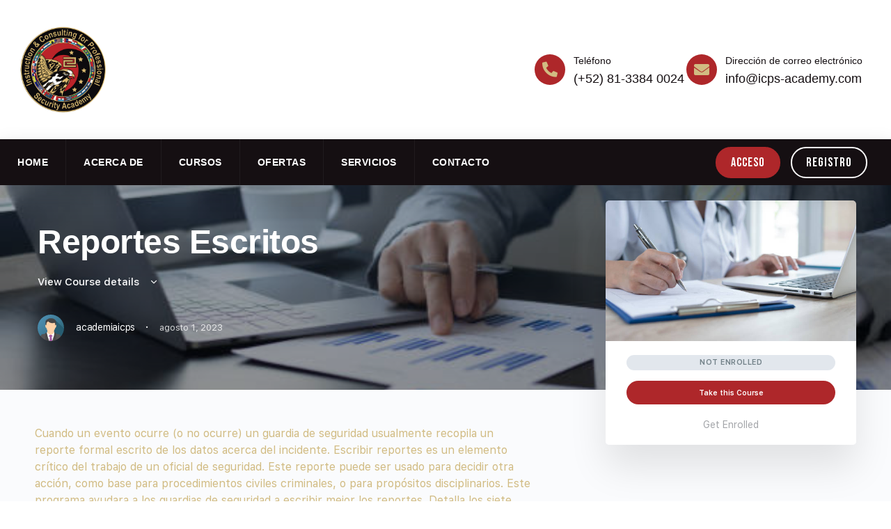

--- FILE ---
content_type: text/css
request_url: https://icps-academy.com/wp-content/plugins/ld-dashboard/public/css/ld-dashboard-public.css?ver=5.9.5
body_size: 28326
content:
/**
 * All of the CSS for your public-facing functionality should be
 * included in this file.
 */

*,
*::before,
*::after {
    box-sizing: border-box;
}


/* LearnDash Dashboard */

.ld-dashboard-main-wrapper.ld-dashboard-admin {
    max-width: 1200px !important;
}

.ld-dashboard-main-wrapper a {
    text-decoration: none;
}

.ld-dashboard-content-wrapper {
    width: 100%;
    display: flex;
    background: #f8f8fb;
    border: 1px solid #e7e9ee;
    border-top: 0;
}

.ld-dashboard-wrapper {
    display: -webkit-box;
    display: -ms-flexbox;
    display: flex;
    -ms-flex-flow: row wrap;
    flex-flow: row wrap;
    margin: 0;
    max-width: 100%;
}

#ld-dashboard-profile {
    margin-bottom: 80px;
}

div.ld-dashboard-course-builder-lesson.ldd-active-lesson {
    /* border-color: #156AE9; */
}

.ld-dashboard-copy-join-link-message {
    opacity: 0;
}
.ld-dashboard-copy-join-link-message.show-msg {
    opacity: 1;
}
.ld-dashboard-sidebar-left {
    width: 100%;
    padding: 0;
    -webkit-box-flex: 0;
    -ms-flex: 0 0 23%;
    flex: 0 0 23%;
    padding-left: 0;
    max-width: 23%;
}

.ld-dashboard-sidebar-right {
    width: 100%;
    padding: 0;
    max-width: 100%;
}

.acf-taxonomy-field .ldd-custom-zindex {
    z-index: 23;
}

.ld-dashboard-content {
    margin-bottom: 20px;
    padding: 20px;
    margin: 0;
    width: 100%;
    max-width: 78%;
    border-left: 1px solid #dcdfe5;
}

.ld-dashboard-content-wrapper.ld-live-feed-enabled .ld-dashboard-content {
    padding: 0;
    max-width: 100%;
}

.ld-dashboard-zoom-api-status.zoom-api-active {
    color: green;
}

.ld-dashboard-zoom-api-status.zoom-api-inactive {
    color: #ff0000e6;
}

.ld-dashboard-profile-summary:after {
    content: "";
    position: absolute;
    top: 0;
    right: 0;
    bottom: 0;
    left: 0;
    background: #3a3a46;
    opacity: 0.6;
}

.ld-dashboard-landing-content {
    position: relative;
    z-index: 99;
    padding: 15px 0 0;
}

.ld-dashboard-landing-text {
    color: #fff;
    font-size: 22px;
    text-align: left;
    text-transform: capitalize;
}

.ld-dashboard-profile-summary {
    position: relative;
    text-align: center;
    padding: 60px 25px;
    background-size: cover;
    background-position: center center;
    background-image: url(../img/ld-dashboard-cover.jpg);
    border-radius: 4px 4px 0 0;
    overflow: hidden;
}

.ld-dashboard-profile-summary .ld-dashboard-profile {
    display: -webkit-box;
    display: -ms-flexbox;
    display: flex;
    -webkit-box-align: center;
    -ms-flex-align: center;
    align-items: center;
    -o-align-items: center;
    -ms-align-items: center;
    -moz-align-items: center;
    position: relative;
    z-index: 1;
    -webkit-align-items: center;
    flex-wrap: wrap;
    -o-flex-wrap: wrap;
    -ms-flex-wrap: wrap;
    -moz-flex-wrap: wrap;
    -webkit-flex-wrap: wrap;
}

.ld-dashboard-profile-summary .ld-dashboard-profile-info {
    flex: 1;
    flex-grow: 1;
    text-align: left;
    padding: 15px 25px;
}

.ld-dashboard-profile-avatar {}

.ld-dashboard-profile-avatar img {
    width: 110px;
    height: 110px;
    border-radius: 5px;
    object-fit: cover;
}

.ld-dashboard-display-name {
    margin-bottom: 5px;
}

.ld-dashboard-profile-summary .ld-dashboard-display-name h4 {
    font-size: 30px;
    color: #fff;
    font-weight: normal;
    line-height: 30px;
    margin: 0;
}

.ld-dashboard-profile-summary .ld-dashboard-display-name h4 strong {
    color: #fff;
}

.ld-dashboard-profile-email {
    color: #fff;
    font-size: 15px;
}

.ld-dashboard-social-media-url {
    display: flex;
    align-items: center;
    margin-top: 10px;
}

.ld-dashboard-social-media-url a.ld-social-media-link {
    display: block;
    max-width: 22px;
    margin-right: 8px;
    width: 100%;
    transition: all 0.3s;
}

.ld-dashboard-social-media-url a.ld-social-media-link:hover {
    opacity: 0.8;
}

.ld-dashboard-header-button .ld-dashboard-add-course {
    color: #fff !important;
    /* background: #156AE9; */
    display: inline-flex;
    align-items: center;
    padding: 15px 30px;
    border-radius: 4px;
    text-transform: uppercase;
    line-height: 1.4;
    font-size: 15px;
    box-shadow: 0 8px 20px rgba(54, 54, 54, 0.26);
    font-weight: bold;
    cursor: pointer;
    letter-spacing: 0.5px;
    transition: all 0.3s;
    overflow: hidden;
}

.ld-dashboard-profile .ld-dashboard-header-button .ld-dashboard-add-course span.ld-icons.ld-icon-add-line {
    font-size: 24px;
}

.ld-dashboard-header-button .ld-dashboard-add-course:hover,
.ld-dashboard-course-filter button.ld-dashboard-course-filter-submit:hover,
button#ld-buddypress-message-send:hover,
button#ld-email-send:hover,
.ld-dashboard-profile-form-field-list .form-submit input[type="submit"]:hover {
    background: #1564bd;
}

.ld-dashboard-add-course img {
    width: 18px;
    filter: brightness(0) invert(1);
    margin-right: 8px;
}

.ld-dashboard-location ul {
    margin: 0 !important;
    padding: 0 0 0 !important;
    list-style: none !important;
}

.ld-dashboard-location ul li {
    margin: 0;
    padding: 0;
}

.ld-dashboard-remove-wrapper {
    display: none;
    position: absolute;
    right: 35px;
    top: 17px;
    font-size: 13px;
    font-weight: normal;
    cursor: pointer;
    color: #e01515e0;
    transition: all 0.3s;
    line-height: 1;
}

.ld-dashboard-share-steps-dropper {
    margin: 10px 0;
    text-align: center;
    border: 2px dashed #e3e3e3;
    font-weight: 500;
    padding: 15px;
    font-size: 15px;
}

.ld-dashboard-single-wrap.ld-dashboard-course-lesson-builder-topic-single .ld-dashboard-course-lesson-topic-remove,
.ld-dashboard-single-wrap.ld-dashboard-course-lesson-builder-quiz-single .ld-dashboard-course-lesson-quiz-remove{
    top: 14px;
    right: 25px;
}

div.ld-dashboard-course-builder-lesson .ld-dashboard-share-steps-dropper {
    margin: 10px 15px 0;
}

.ld-dashboard-share-course-toggle.dashicons-arrow-up,
div.ld-dashboard-share-toggle-content {
    display: none;
}

.ld-dashboard-location ul li a {
    display: flex;
    padding: 17px 20px;
    font-size: 16px;
    align-items: center;
    color: #000;
    text-decoration: none !important;
    line-height: 14px;
}

.ld-dashboard-location .ld-dashboard-left-panel .ld-dashboard-menu-icon {
    margin-right: 12px;
    width: 25px;
}

.ld-dashboard-location .ld-dashboard-left-panel .ld-dashboard-menu-icon span.ld-icons {
    font-size: 25px;
}

.ld-dashboard-location .ld-dashboard-left-panel .ld-dashboard-menu-icon span.ld-icons.ld-icon-bullhorn,
.ld-dashboard-location .ld-dashboard-left-panel .ld-dashboard-menu-icon span.ld-icons.ld-icon-puzzle-piece {
    font-size: 20px;
}

.ld-dashboard-location .ld-dashboard-left-panel .ld-dashboard-menu-icon span.ld-icons.ld-icon-puzzle-piece {
    padding-left: 2px;
}

.ld-dashboard-location .ld-dashboard-left-panel .ld-dashboard-menu-icon [class^="ld-icon-"]:before,
.ld-dashboard-location .ld-dashboard-left-panel .ld-dashboard-menu-icon [class*=" ld-icon-"]:before {
    margin: 0;
}

.ld-dashboard-location .ld-dashboard-menu-icon img {
    width: 100%;
}

.ld-dashboard-location ul li a:hover {
    background-color: #edf0f9;
    /* color: #156AE9; */
}

.ld-dashboard-location ul li a:hover img {
    filter: invert(42%) sepia(50%) saturate(1352%) hue-rotate(203deg) brightness(119%) contrast(119%);
}

.ld-dashboard-location li.ld-dashboard-menu-tab.ld-dashboard-active a.ld-focus-menu-link {
    /* background: #156AE9; */
    color: #fff;
}

.ld-dashboard-share-course-steps-wrapper {
    background: #fff;
    padding: 15px 25px 30px;
    border-radius: 4px;
    box-shadow: 0 0 0 0 rgb(94 92 154 / 5%);
}

.ld-dashboard-location li.ld-dashboard-menu-tab.ld-dashboard-active a.ld-focus-menu-link span img {
    filter: brightness(0) invert(1);
}

form.ld-course-filter-form {
    display: flex;
    flex-flow: wrap;
    margin: 0 -10px 20px;
}

form.ld-course-filter-form .ld-dashboard-courses,
form.ld-course-filter-form .ld-dashboard-students,
form.ld-course-filter-form input[type="submit"] {
    flex: 1;
    margin: 10px;
}

form.ld-course-filter-form .ld-dashboard-courses .select2-container.select2-container,
form.ld-course-filter-form .ld-dashboard-students .select2-container.select2-container {
    width: 100% !important;
}

h3.ld-dashboard-feed-title {
    margin: 0 0 20px !important;
    line-height: 1;
    margin-bottom: 15px;
    font-weight: 600;
    font-size: 20px;
}

.ld-dashboard-feed .activity-item {
    display: block;
    margin: 15px 0;
    padding: 15px;
    background: #fff;
    border-left: 3px solid #84c1be;
    border-radius: 4px;
    position: relative;
}

.ld-dashboard-feed .activity-item.course {
    /* border-left: 3px solid #156AE9 !important; */
}

.ld-dashboard-feed .activity-item {
    border-left: 3px solid #a31dda !important;
}

.ld-dashboard-feed .activity-item.lesson {
    border-left: 3px solid #1ddad1 !important;
}

.ld-dashboard-feed .activity-item p {
    margin: 0 0;
    line-height: 1.4;
}

div#ld-dashboard-feed {
    padding-left: 30px;
    position: relative;
}

div#ld-dashboard-feed:before {
    content: "";
    background: #dcdfe5;
    height: 100%;
    width: 1px;
    position: absolute;
    left: 8px;
    top: 0;
    bottom: 0;
}

.ld-dashboard-feed .activity-item:before {
    content: "";
    background: #1dda83;
    height: 11px;
    width: 11px;
    border: 2px solid #fff;
    border-radius: 50%;
    position: absolute;
    left: -25px;
    top: 10px;
    transform: translateX(-50%);
    box-shadow: 0 2px 3px rgb(58 46 68 / 8%);
}

.ld-dashboard-feed .activity-item i {
    color: #999;
    font-size: 80%;
    text-transform: capitalize;
    font-style: normal;
}

p.ld-dashboard-report-pager-info {
    text-align: right;
    text-transform: capitalize;
}

.ld-dashboard-report-pager-info button.ld-dashboard-button {
    border-radius: 4px;
    padding: 3px;
    font-size: 24px;
    line-height: 1.3;
    width: 40px;
    /* border: 1px #156AE9 solid !important;
    color: #156AE9; */
    background: #fff;
    cursor: pointer;
}

button.ld-dashboard-button.next {
    margin-left: 10px;
}

button.ld-dashboard-button.prev {
    margin-right: 10px;
}

.ld-dashboard-activity-empty {
    background: #fbeded;
    width: 100%;
    padding: 8px 15px;
    border-left: 4px solid #eb0000;
    color: #eb0000 !important;
    font-weight: 500;
    font-size: 15px;
    line-height: 1.4;
    margin-left: -27px;
}

.ld-dashboard-seperator {
    margin: 30px 0 20px;
    overflow: hidden;
}

.ld-dashboard-course-report .ld-dashboard-courses {
    margin-bottom: 12px;
}

.ld-dashboard-seperator span {
    display: inline-block;
    position: relative;
    font-size: 20px;
    line-height: 1.5;
    font-weight: 600;
    color: #3a3a46;
    text-transform: uppercase;
}

.ld-dashboard-seperator span:after {
    content: "";
    position: absolute;
    height: 2px;
    border-bottom: 2px solid #eee;
    top: 0;
    bottom: 0;
    margin: auto;
    width: 800px;
}

.ld-dashboard-seperator span:after {
    left: 100%;
    margin-left: 15px;
}

.ld-dashboard-menu-divider {
    height: 1px;
    margin: 10px 0;
    overflow: hidden;
    background-color: #dcdfe5;
}

.ld-dashboard-location ul li.ld-dashboard-menu-divider-label {
    /* color: #156AE9; */
    padding: 15px 15px 10px;
    cursor: default;
    font-size: 16px;
    font-weight: bold;
    text-transform: uppercase;
    letter-spacing: 0.5px;
}

.ld-dashboard-content .select2-container.select2-container {
    /*  width: 40% !important;*/
    height: auto;
    min-height: 40px;
}

.ld-dashboard-content #ld-dashboard-email-frm .select2-container.select2-container {
    width: 100% !important;
    margin: 0;
}


/*#ld-dashboard-email-frm .select2-container--default .select2-selection--multiple {
    border-radius: 4px;
    min-height: 40px;
}*/


/*#ld-dashboard-email-frm .select2-container--default .select2-selection--multiple .select2-selection__rendered li {
    padding: 0px 8px;
    width: 100%;
    margin: 0;
}*/

#ld-dashboard-email-frm .select2-container--default .select2-selection--multiple .select2-selection__rendered {
    margin: 0;
    padding: 0;
}

#ld-dashboard-email-frm .select2-container--default .select2-search--inline .select2-search__field {
    width: 100% !important;
    padding: 0;
    margin: 0;
    min-height: 35px;
}

.ld-dashboard-content .select2-container--default .select2-selection--multiple,
.ld-dashboard-content .select2-container--default.select2-container--focus .select2-selection--multiple {
    border: 1px solid #d5d5d5 !important;
    padding: 5px 10px 0 !important;
    min-height: 42px;
}

.ld-dashboard-content .select2-container.-acf .select2-selection--multiple .select2-search__field {
    border: none !important;
    margin: 0;
    height: auto !important;
    padding: 0 !important;
}

.ld-dashboard-content .select2-container--default .select2-selection--multiple .select2-selection__rendered {
    padding: 0px;
}

.ld-dashboard-content textarea.select2-search__field[type="search"] {
    position: absolute;
    font-size: 15px !important;
    top: 10px;
}

.ld-dashboard-content .select2-container .select2-selection--multiple .select2-selection__choice {
    border: 1px #dbdbdb solid;
    background-color: #f7f7f7;
    font-size: 14px;
    padding: 0px 10px;
    border-radius: 4px;
    line-height: 30px;
}

.ld-dashboard-content .select2-container--default .select2-selection--multiple .select2-selection__choice__remove {
    background-color: transparent;
    border: none;
    border-right: 1px solid #dbdbdb !important;
    border-radius: 0;
    color: #999;
    cursor: pointer;
    min-height: 30px;
    font-size: 1em;
    margin-right: 3px;
    font-weight: bold;
    padding-right: 8px;
    position: unset;
    left: 0;
    top: 0;
}

.ld-dashboard-content .select2-container.-acf .select2-container .select2-search--inline .select2-search__field {
    margin-top: 0;
}

.ld-dashboard-content .select2-container--default .select2-selection--multiple .select2-selection__rendered li.select2-search .select2-search__field {
    min-height: 30px;
}

#ld-dashboard-email-frm .ld-email-course-students label {
    margin-bottom: 10px;
    display: block;
}

.ld-dashboard-content .select2-container--default .select2-selection--single {
    border: none;
    border-radius: 4px;
}

.ld-dashboard-content .select2-container--default .select2-selection--single .select2-selection__arrow {
    height: 30px;
}

.ld-dashboard-email-content .select2-container .select2-selection--single {
    height: 52px;
}


/*.ld-dashboard .select2-dropdown.select2-dropdown {
  margin-top: 24px !important;
}*/

.select2-container.-acf .select2-selection--multiple .select2-selection__choice .select2-selection__choice__remove {
    margin-right: 5px;
    padding-right: 8px !important;
}
span#ld-dashboard-new-announcements-span {
    margin-left: 15px;
    color: #fff;
    font-size: 13px;
    padding: 0 8px;
    line-height: 18px;
    border-radius: 30px;
    text-align: center;
}
li.ld-dashboard-menu-tab.ld-dashboard-active span#ld-dashboard-new-announcements-span {
    background: #dcdfe5;
}
.ld-dashboard-announcement-single.ld-unread-announcement .ld-dashboard-announcement-single-title {
    font-weight: bold;
}

/* LearnDash Dashboard Tiles Options */

.ld-dashboard-statistics-container {
    display: -webkit-box;
    display: -ms-flexbox;
    display: flex;
    -ms-flex-flow: row wrap;
    flex-flow: row wrap;
    margin-bottom: 20px;
}

.ld-dashboard-statistics {
    margin: 0.5%;
    padding: 5px 15px;
    border-radius: 4px;
    width: 32.33%;
}

.ld-dashboard-statistics:nth-child(even) {
    background: #3a3a46;
}

.ld-dashboard-statistics:nth-child(odd) {
    background: #3a3a46;
}

.statistics-inner {
    display: -webkit-box;
    display: -ms-flexbox;
    display: flex;
    flex-direction: unset;
    -webkit-box-pack: center;
    -ms-flex-pack: center;
    -webkit-box-align: center;
    -ms-flex-align: center;
    align-items: center;
    padding: 15px 0px 15px 0;
    position: relative;
    justify-content: space-between;
    flex-wrap: wrap;
}

.ld-dashboard-icons {
    display: flex;
    align-items: center;
    max-width: 55%;
}

.learndash-instructor-earning .ld-dashboard-icons {
    max-width: 50%;
}

.ld-dashboard-statistics-container .ld-dashboard-icons span.ld-icons {
    color: #fff;
    font-size: 28px;
}

.ld-dashboard-statistics-container .ld-dashboard-icons span.ld-icons.ld-icon-puzzle-piece,
.ld-dashboard-statistics-container .ld-dashboard-icons span.ld-icons.ld-icon-file-certificate {
    font-size: 24px;
}

h2.statistics-label {
    font-size: 12px !important;
    font-weight: normal !important;
    line-height: 1.4 !important;
    text-transform: uppercase;
    margin: 0 0 0 10px;
    display: inline-block;
    color: #fff !important;
}

.statistics-inner strong.learndash-statistics,
.statistics-inner strong.statistics {
    font-size: 35px;
    font-weight: bold;
    line-height: 1;
    margin: 0;
    margin-right: 0;
    color: #fff;
    float: revert;
    display: block;
    right: 0;
}

.ld-dashboard-tiles-options.ld-dashboard-landing {
    margin-bottom: 20px;
}

.ld-dashboard-tiles-options .ld-dashboard-statistics-container {
    background: transparent;
    box-shadow: none;
    padding: 0;
    margin: 0 -4px;
}

.ld-dashboard-tiles-options .ld-dashboard-section-head-title {
    margin-bottom: 10px;
}

.ld-dashboard-icons img {
    width: 40px;
    filter: brightness(0) invert(1);
}

strong#earnings-usd span.small {
    font-size: 15px;
    margin-bottom: -3px;
    display: block;
}

.wbcom-ld-dashboard #acf-popup .acf-popup-box {
    border-radius: 8px;
    border: none;
}

.wbcom-ld-dashboard .acf-popup-box .acf-label {
    display: none;
}

.wbcom-ld-dashboard #acf-popup .acf-popup-box .title {
    border: none;
}

.wbcom-ld-dashboard #acf-popup .acf-popup-box .title .acf-icon {
    top: -10px;
    right: -10px;
    background: red;
    border-radius: 6px;
}


/* LearnDash Dashboard Course Report */

.ld-dashboard-content select {
    display: inline-block;
    line-height: 1.3;
    padding: 0.6em 1.8em 0.5em 0.8em;
    max-width: 100%;
    box-sizing: border-box;
    margin-right: 10px;
    border: 1px solid #d5d5d5;
    border-radius: 0.3em;
    -moz-appearance: none;
    -webkit-appearance: none;
    appearance: none;
    background-color: #fff;
    background-repeat: no-repeat, repeat;
    background-position: right 0.7em top 50%, 0 0;
    background-size: 0.65em auto, 100%;
    font-size: 14px;
    width: 100%;
    height: 40px;
    cursor: pointer;
    border-radius: 4px;
}

.ld-dashboard-content select:hover {
    border-color: #888;
}

select#ld-dashboard-courses-id,
.ld-dashboard-student-lists,
select#ld-dashboard-student-courses-id {
    margin-bottom: 20px;
}

select#ld-dashboard-student-courses-id {
    width: 100%;
}

.ld-dashboard-content .select2-container {
    /*margin-right: 10px;*/
    /*  */
    /*height: 38px;*/
}

.select2-container--default .select2-search--dropdown .select2-search__field.select2-search__field {
    border: 1px solid #d5d5d5;
    border-radius: 4px;
    height: 38px;
}

.ld-dashboard-content .select2-container .select2-selection--single .select2-selection__rendered {
    background: #fff;
    border: 1px solid #d5d5d5;
    border-radius: 4px;
    line-height: 40px;
    height: 40px;
    font-size: 16px;
}

.ld-dashboard-content .ld-dasboard-my-filter .select2-container .select2-selection--single .select2-selection__rendered,
.ld-dashboard-content .ld-dashboard-course-filter .select2-container .select2-selection--single .select2-selection__rendered {
    line-height: 40px;
    height: 40px;
}

.ld-dashboard-content .ld-dashboard-email-content .select2-container .select2-selection--single .select2-selection__rendered,
.ld-dashboard-content .ld-dashboard-email-content .select2-container--default .select2-selection--single .select2-selection__arrow {
    line-height: 52px;
    height: 52px;
}

.ld-dashboard-content .select2-container--default .select2-selection--single .select2-selection__clear {
    display: none;
}

.ld-dashboard-content .select2-container--default .select2-selection--single .select2-selection__arrow {
    height: 39px;
}

.ld-dashboard-course-chart {
    margin-bottom: 30px;
}

.ld-dashboard-overview-course-students {
    background: #fff;
    padding: 20px 0;
    overflow-y: scroll;
    scrollbar-width: none;
    -ms-overflow-style: none;
}

.ld-dashboard-overview-course-students::-webkit-scrollbar {
    display: none;
}

.ld-dashboard-overview-course-students h3 {
    text-transform: uppercase;
    padding: 12px 22px;
    margin: -20px 0px 0;
    background: #3e3f5e;
    color: #fff;
    font-size: 15px;
}

.ld-dashboard-overview-course-sort-by {
    margin: 15px;
}

.ld-dashboard-overview-course-students table tr td,
.ld-dashboard-overview-course-students table tr th {
    padding: 8px 22px;
    font-size: 15px;
}

.ld-dashboard-overview-course-students table tr th {
    color: #111;
}

table#ld-dashboard-overview-course-students {
    margin: 0 2%;
    width: 96%;
    border-left: 1px solid #d6d6d6;
    border-right: 1px solid #d6d6d6;
}

.ld-dashboard-overview-course-students .ld-dashboard-loader,
.ld-dashboard-overview-course-students .ld-course-details.ld-dashboard-pagination,
.ld-dashboard-overview-course-students span.ld-dashboard-export {
    padding: 0 22px;
}

#ld-dashboard-overview-course-students thead {
    background: #f9f9f9;
}

#ld-dashboard-overview-course-students tr:nth-child(2n + 2) {
    background: #f9f9f9;
}

.ld-dashboard-info {
    background: #fff;
    text-align: center;
    margin-bottom: 20px;
    padding: 10px;
}

.ld-dashboard-info p {
    margin: 0 !important;
}


/* Most Popular Courses */

.ld-dashboard-seperator.popular-courses-heading {
    margin-bottom: 18px;
}

.ld-dashboard-info-table thead {
    font-weight: 500;
    background: #3e3f5e;
    color: #fff;
}

.ld-dashboard-info-table td,
.ld-dashboard-info-table th {
    padding: 12px 15px !important;
    line-height: 1.3;
}

table.ld-dashboard-info-table {
    background: #fff;
    border-radius: 4px;
    overflow: hidden;
}

.popular-courses-wrap .ld-dashboard-info-table td a {
    overflow: hidden;
    text-overflow: ellipsis;
    display: -webkit-box;
    -webkit-line-clamp: 1;
    /* number of lines to show */
    line-clamp: 1;
    -webkit-box-orient: vertical;
    max-width: 450px;
}

table.ld-dashboard-info-table small.label-course-status.label-course-publish {
    background: #32a532;
    color: #fff;
    border-radius: 40px;
    /* display: block; */
    font-size: 13px;
    padding: 4px 18px 3px;
    text-align: center;
    line-height: 1.3;
}


/* LearnDash Dashboard Student Report */

.ld-dashboard-course-quizzes-assignment-progress span.select2.select2-container.select2-container--default {
    width: 100% !important;
    margin: 10px 0;
}

.ld-dashboard-course-progress h3.ldid-dashboard-title {
    font-size: 20px;
    line-height: 1;
    font-weight: 600;
    color: #3a3a46;
    margin: 0 0 10px;
}

.ld-dashboard-student-course-wrapper {
    display: -webkit-box;
    display: -ms-flexbox;
    margin-bottom: 12px;
    display: flex;
    -ms-flex-flow: wrap;
    flex-flow: wrap;
}

span.ld-dashboard-export {
    display: block;
    margin-top: 10px;
}

.ins-cw-earning-table {
    min-height: 300px;
    max-height: 300px;
    overflow: hidden;
    overflow-y: scroll;
}

.ld-dashboard-student-courses li a,
.ld-dashboard-info-table td a {
    color: #3e3f5e;
    font-size: 16px;
}

ul.ld-dashboard-student-courses {
    margin: 0 !important;
    padding: 20px !important;
    list-style: none !important;
    background: #fff;
}

ul.ld-dashboard-student-courses li {
    margin: 0;
    padding: 0;
}

ul.ld-dashboard-student-courses li+li {
    margin-top: 15px;
}

.ld-dashboard-student-courses strong {
    font-weight: 500;
}


/* Course Progress Bar Style */

.ld-dashboard-course-quizzes-assignment-progress,
.ld-dashboard-course-progress {
    margin-bottom: 20px;
}

.ld-dashboard-course-progress {
    background: #fff;
    padding: 15px;
}

.ld-dashboard-course-progress ul {
    margin: 0 !important;
    padding: 0 !important;
    list-style: none !important;
}

.ld-dashboard-course-progress ul li {
    margin: 0;
    padding: 0;
}

.ld-dashboard-course-progress ul li+li {
    margin-top: 20px;
}

.ld-dashboard-course-progress ul li strong {
    width: 100%;
    font-weight: normal;
    display: block;
}

.ld-dashboard-course-progress ul li strong span,
.ld-dashboard-student-courses li strong span {
    float: right;
    margin-left: 10px;
    font-size: 13px;
    font-weight: normal;
}

.ld-dashboard-progress.progress_bar_wrap {
    background-color: rgba(191, 191, 191, 0.26);
    border-radius: 25px;
}

.ld-dashboard-progressbar {
    height: 6px;
    border-radius: inherit;
}


/* Loader Style */

.ld-dashboard-loader,
.ld-dashboard-student-loader {
    width: 100%;
    background: transparent !important;
    margin-bottom: 20px;
    padding: 9px;
    border: none !important;
    height: auto;
    box-shadow: none !important;
    padding: 0;
}

.ld-dashboard-loader img,
.ld-dashboard-student-loader img {
    float: left;
    margin-right: 10px;
    width: 32px;
}

.ld-dashboard-loader p,
.ld-dashboard-student-loader p {
    margin: 0;
    padding-top: 5px;
    font-style: italic;
    /* color: #156AE9 !important; */
}


/* Sections box shadow for white background */

.ld-dashboard-feed .activity-item,
#ld-dashboard-instructor-highchart-student-progress,
.ld-dashboard-overview-course-students,
#ld-dashboard-student-course-progress-highchart,
#ld-dashboard-student-course-assignment-progress-highchart,
#ld-dashboard-student-course-quizze-progress-highchart,
ul.ld-dashboard-student-courses,
.ld-dashboard-course-quizzes-assignment-progress #course_container,
.ld-dashboard-course-progress,
.ld-dashboard-loader,
.ld-dashboard-student-loader,
.ld-dashboard-info,
.ld-dashboard-email-content,
.ld-dashboard-buddypress-message-content,
table.ld-dashboard-info-table {
    -webkit-box-shadow: 0 0 40px 0 rgba(94, 92, 154, 0.05);
    -moz-box-shadow: 0 0 40px 0 rgba(94, 92, 154, 0.05);
    -ms-box-shadow: 0 0 40px 0 rgba(94, 92, 154, 0.05);
    -o-box-shadow: 0 0 40px 0 rgba(94, 92, 154, 0.05);
    box-shadow: 0 0 40px 0 rgba(94, 92, 154, 0.05);
    border-radius: 4px;
    background: #fff;
    border: 1px solid rgba(94, 92, 154, 0.1);
}

canvas#ld-dashboard-instructor-highchart-student-progress {
    padding: 15px;
}

.ins-earning-available {
    width: 100%;
    height: 400px;
}

.ld-dashboard-instructor-earning {
    background: #fff;
    padding: 15px;
}

.ld-dashboard-loader {
    background: #f4f4f8;
    border: none;
    border-radius: 0;
    height: auto;
    padding: 0;
}

.ld-dashboard-overview-course-students .ld-dashboard-loader {
    margin: 10px 15px;
    width: auto;
    border-radius: 0;
    height: auto;
    padding: 0;
    background: white;
    align-items: center;
    box-shadow: none;
}


/* Course to-do */

#ldid-show-course-todo {
    width: 100%;
}

.render-course-group-to-do-list {
    background: #fff;
}

.render-course-group-to-do-list .fa-spin {
    width: 100%;
    text-align: center;
    margin-bottom: 10px;
}

.render-course-group-to-do-list .bp-to-do-actions .fa-spin {
    margin-bottom: 0;
}


/* Email and Messaging integration */

.ld-dashboard-email-content,
.ld-dashboard-buddypress-message-content {
    background: #fff;
    padding: 15px;
    position: relative;
    border: none;
    z-index: 1;
}

.ld-dashboard-email-content .select2-container,
.ld-dashboard-buddypress-message-content .select2-container {
    width: 100% !important;
}

.ld-dashboard-email-content fieldset,
.ld-dashboard-buddypress-message-content fieldset {
    margin: 0;
    padding: 10px 5px;
    border: 0;
    position: relative;
}

.ld-dashboard-email-content fieldset:last-child,
.ld-dashboard-buddypress-message-content fieldset:last-child {
    border: none;
}

input#ld-email-subject,
input#ld-buddypress-message-subject {
    width: 100%;
    height: 52px;
    font-size: 16px;
}

.select2-dropdown.select2-dropdown {
    border: 1px solid #d5d5d5;
    margin-top: 30px;
}

.ld-dashboard-wrapper .select2-container.select2-container {
    z-index: 1;
}

.ld-dashboard-email-content .wp-core-ui input[type="button"]:hover,
.ld-dashboard-buddypress-message-content .wp-core-ui input[type="button"]:hover {
    border: 1px solid #999 !important;
}

#ld-email-cource-loader img,
#ld-email-student-loader img {
    width: 24px;
    height: 24px;
    position: absolute;
    right: 25px;
    top: 25px;
    z-index: 100;
    background: #fff;
    border-radius: 4px;
    padding: 2px;
}

#ld-email-student-loader img {
    top: 50px;
}

#ld-email-loader img {
    width: 24px;
    height: 24px;
    z-index: 100;
    background: #fff;
    border-radius: 4px;
    padding: 2px;
}


/*.ld-dashboard-content #ld-dashboard-buddypress-message-frm .select2-container.select2-container,
.ld-dashboard-content #ld-dashboard-buddypress-message-frm .select2-container--default .select2-selection--multiple {
  width: 100% !important;
  margin: 0;
  height: 45px;
  margin-top: 3px;
}
*/


/*#ld-dashboard-buddypress-message-frm .select2-container--default .select2-selection--multiple .select2-selection__rendered li {
  margin: 0 5px;
}

span.select2-selection.select2-selection--multiple[aria-disabled="false"] {
  padding-top: 2px;
}

#ld-dashboard-buddypress-message-frm .select2-container--default .select2-selection--multiple {
  border: 1px solid #e8e8e8;
}
*/


/*#ld-dashboard-buddypress-message-frm label {
  display: flex;
  align-items: center;
  margin-bottom: 10px;
}*/


/*#ld-dashboard-buddypress-message-frm label [type=checkbox] {
  width: 1.4em;
  course: pointer;
  height: 1.4em;
  margin-right: 12px;
}

#ld-dashboard-buddypress-message-frm .select2-container .select2-selection--multiple .select2-selection__rendered {
  display: flex;
  align-items: center;
}

#ld-dashboard-buddypress-message-frm .select2-container--default .select2-selection--multiple .select2-selection__rendered {
  box-sizing: border-box;
  list-style: none;
  margin: 0;
  padding: 0 5px;
  width: 100%;
}

#ld-dashboard-buddypress-message-frm span.select2-selection__clear[title="Remove all items"] {
  position: absolute;
  right: 8px;
}

#ld-dashboard-buddypress-message-frm .select2-container .select2-search--inline .select2-search__field {
  width: 100% !important;
}

#ld-dashboard-buddypress-message-frm div#wp-ld-buddypress-message-message-wrap {
  margin-top: -8px;
}
*/

button#ld-buddypress-message-send,
button#ld-email-send {
    /* background: #156AE9; */
    border: none;
    color: #fff;
    padding: 12px 30px;
    border-radius: 4px;
    cursor: pointer;
    font-size: 15px;
}


/* Instructor Registration */

form#ld-instructor-reg-form {
    width: 900px;
    margin: 15px auto;
    padding: 30px 20px;
    background: #fff;
    border: 1px solid #e3e3e3;
    border-radius: 8px;
}

#ld-instructor-reg-form .ld-dashboard-form-row {
    display: flex;
    align-items: center;
    flex-wrap: wrap;
}

.ld-dashboard-form-col-6 {
    padding: 0 10px;
    width: 50%;
}

#ld-instructor-reg-form .ld-dashboard-form-group label {
    display: block;
    width: 100%;
    font-size: 16px;
}

#ld-instructor-reg-form .ld-dashboard-form-group input {
    width: 100%;
    height: 40px;
    border-radius: 5px;
    margin-top: 5px;
}

#ld-instructor-reg-form .ld-dashboard-form-group input::placeholder {
    font-size: 14px;
    color: #999;
}

#ld-instructor-reg-form .ld-dashboard-form-group button.ld-dashboard-button {
    margin-left: 10px;
    /* background: #156AE9; */
    border: none;
    padding: 10px 25px;
    border-radius: 5px;
    cursor: pointer;
    margin-top: 5px;
    font-size: 16px;
    color: #fff;
}

.ld-dashboard-alert-warning {
    width: 100%;
    margin: 0;
    padding: 15px !important;
}

.status-instructor-wrap.ld-dashboard-alert-warning h2 {
    margin: 20px 0 10px;
    font-size: 35px;
    display: block;
    color: #1d42cb;
    text-transform: capitalize;
    line-height: 1;
}

.ld-dashboard-instructor-error {
    margin: 15px auto;
    display: block;
    background: #ffcbcc;
    width: 900px;
    border-radius: 5px;
    color: #ad0001;
    padding: 8px 15px;
    border-left: 3px solid #ad0001;
}

#ld-instructor-reg-form .ld-dashboard-form-group:not(.ld-dashboard-reg-form-btn-wrap) {
    margin: 0 0 20px;
}

#ld-instructor-reg-form p.ld-dashboard-error {
    margin: 0;
    font-size: 14px;
    color: red;
    margin-top: 5px;
}

.wbcom-ld-dashboard h1.entry-title {
    text-align: center;
}

.status-instructor-wrap.ld-dashboard-alert-warning.ld-dashboard-instructor-alert {
    max-width: 700px;
    margin: 50px auto;
    border-radius: 8px;
    background: #fff;
    text-align: center;
    padding: 50px 20px !important;
    border: 1px solid #e3e3e3;
    box-shadow: 0 25px 40px #f0f3f7;
}

.status-instructor-wrap.ld-dashboard-alert-warning p {
    margin: 0;
}

.status-instructor-wrap .status-instructor-alert strong.pending {
    background: #f02a2a;
    color: #fff;
    padding: 4px 25px;
    display: inline-block;
    font-size: 15px;
    font-weight: normal;
    border-radius: 100px;
    margin-top: 10px;
}

.status-instructor-wrap .status-instructor-alert strong.approved {
    background: #1dcb7f;
}

.status-instructor-wrap.ld-dashboard-alert-warning.ld-dashboard-instructor-alert img {
    display: inline-block;
}

.ld-dashboard-form-group button[value="apply"] {
    margin: 0 auto;
    border-radius: 5px;
    max-width: 280px;
    width: 100%;
    padding: 10px;
    display: inherit;
}


/* Export Button */

.ld-dashboard-btn {
    /* background: #156AE9; */
    color: #fff;
    font-size: 14px;
    font-weight: normal;
    line-height: 1.8;
    margin: 5px 15px 0px 0;
    padding: 0.5em 1.2em;
    display: inline-block;
    border: 0;
    border-radius: 4px;
    transition: all 0.3s;
}

.ld-dashboard-student-courses span.ld-dashboard-export {
    padding: 0;
}

.ld-dashboard-btn:hover {
    background: #1564bd;
    color: #fff;
}

.ld-dashboard-pagination {
    margin-top: 15px;
}


/* Dashboard My Profile */

.ld-dashboard-my-profile table.table_content_ld {
    background: #fff;
    width: 100%;
}

h3.ld-dashboard-tab-heading {
    font-size: 20px;
    line-height: 1;
    margin-bottom: 15px;
    font-weight: 600;
}

table.table_content_ld {
    border: 1px solid #eee;
}

.table_content_ld tr:nth-child(2n + 2) {
    background: #f8f8f8;
}

.ld-dashboard-my-profile .table_content_ld tr:nth-child(2n + 2) {
    background: #f8f8f8;
}

.table_content_ld tr td {
    padding: 15px;
}


/* Completed Course */

.ld-dashboard-inline-links {
    margin-bottom: 30px;
}

.ld-dashboard-inline-links ul {
    padding: 0;
    align-items: center;
    margin: 0 !important;
    display: flex;
    border-bottom: 2px solid #dcdfe5;
}

.ld-dashboard-inline-links ul li {
    display: block;
    transition: all 0.3s;
    position: relative;
    border-bottom: 2px solid transparent;
    margin-bottom: -2px;
}

.ld-dashboard-inline-links ul li a {
    color: #333;
    transition: all 0.3s;
    display: block;
    padding: 0px 25px 5px;
    font-size: 16px;
}

.ld-dashboard-segment-title {
    font-size: 16px;
}

.ld-dashboard-inline-links ul li.course-nav-active a,
.ld-dashboard-inline-links ul li:hover a {
    /* color: #156AE9; */
}

.ld-dashboard-inline-links ul li.course-nav-active:before,
.ld-dashboard-inline-links ul li.course-nav-active:after {
    position: absolute;
    top: 100%;
    left: 50%;
    width: 0;
    height: 0;
    border: solid #0000;
    content: "";
    pointer-events: none;
}

.ld-dashboard-inline-links ul li.course-nav-active:before {
    margin-left: -8px;
    border-width: 8px;
    /* border-top-color: #156AE9; */
}

.ld-dashboard-inline-links ul li.course-nav-active:after {
    margin-left: -5px;
    border-width: 5px;
}

.ld-dashboard-inline-links ul li.course-nav-active {
    /* border-color: #156AE9; */
}

.ld-completed-course-content {
    padding: 25px 0;
}

.ld-dashboard-progress-bar-wrap span.ld-dashboard-progress-percent {
    font-size: 14px;
}


/* Course Filter */

.ld-dashboard-course-filter {
    background: #fff;
    border-radius: 4px;
    padding: 15px;
    margin-bottom: 25px;
    border: 1px solid #ebebeb;
    display: flex;
    justify-content: space-between;
    align-items: flex-end;
    box-shadow: 0 5px 30px 0 rgba(94, 92, 154, 0.08);
}

.ld-dashboard-course-filter.my-lessons-filter {
    justify-content: flex-start;
}

.ld-dashboard-content .ld-dashboard-course-filter .select2-container .select2-selection--single .select2-selection__rendered {
    background: none;
    box-shadow: none;
    font-size: 16px;
    border-color: #d5d5d5;
    border-radius: 4px;
}

.ld-dashboard-content .ld-dashboard-course-filter .ld-dashboard-actions-iteam span.select2-selection__placeholder {
    color: #444;
}

.ld-dashboard-course-filter button.ld-dashboard-course-filter-submit {
    /* background: #156AE9; */
    border: none;
    border-radius: 4px;
    color: #fff;
    font-size: 15px;
    padding: 5px 25px;
    cursor: pointer;
    min-width: 80px;
    line-height: 30px;
    transition: all 0.3s;
    display: inline-block;
}

.ld-dashboard-course-filter-reset {
    /* background: #156AE9; */
    border: none;
    border-radius: 4px;
    color: #fff;
    font-size: 15px;
    padding: 5px 25px;
    cursor: pointer;
    min-width: 80px;
    line-height: 30px;
    transition: all 0.3s;
    display: inline-block;
    margin-left: 5px;
}

.ld-dashboard-course-filter span.select2.select2-container.select2-container--default {
    margin: 0;
}

.ld-dashboard-content .ld-dashboard-course-filter .select2-container.select2-container {
    width: 100% !important;
    /*   height: 40px;   */
}

.ld-dashboard-content .ld-dashboard-course-filter .ld-dashboard-actions-iteam {
    position: relative;
    width: 42% !important;
    margin: 0 10px 0 0px;
}

.ld-dashboard-content .ld-dashboard-course-filter .ld-dashboard-actions-iteam label {
    padding: 0;
    background: #fff;
    color: #9d9d9d;
    font-size: 14px;
    display: block;
    line-height: 1.2;
}

.ld-dasboard-my-filter.ld-dashboard-course-filter {
    justify-content: space-between;
}

.ld-dasboard-my-question-filter.ld-dashboard-course-filter .ld-dashboard-actions-iteam {
    width: 27.5% !important;
}

.custom-learndash-pagination-nav button.ld-dashboard-pagination-btn {
    background: #fff;
    padding: 8px;
    border-radius: 4px;
    box-shadow: 0 5px 30px 0 rgb(94, 92, 154, 0.08);
    border: 1px solid #ebebeb;
    cursor: pointer;
    transition: all 0.3s;
}

.custom-learndash-pagination-nav button.ld-dashboard-pagination-btn:hover {
    box-shadow: 0 10px 30px 0 rgb(94, 92, 154, 0.3);
}

.custom-learndash-pagination-nav .custom-learndash-pagination li a {
    background-image: url(../img/angle-left-b.svg);
}

.custom-learndash-pagination-nav .custom-learndash-pagination li.custom-learndash-pagination-next a {
    background-image: url(../img/angle-right-b.svg);
}

.custom-learndash-pagination-nav button.ld-dashboard-pagination-btn img {
    width: 25px;
}


/* My Courses Tab */

.ld-dashboard-content .learndash-wrapper .ld-profile-summary .ld-profile-card {
    margin: 0;
}

.ld-dashboard-content .ld-profile-avatar,
.ld-dashboard-content .ld-profile-heading,
.ld-dashboard-content .ld-profile-edit-link {
    display: none;
}

.ld-dashboard-content .ld-profile-stats {
    padding: 10px;
    background: #fff;
    -webkit-box-shadow: 0 1px 3px 0 rgba(0, 0, 0, 0.1);
    -moz-box-shadow: 0 1px 3px 0 rgba(0, 0, 0, 0.1);
    -ms-box-shadow: 0 1px 3px 0 rgba(0, 0, 0, 0.1);
    -o-box-shadow: 0 1px 3px 0 rgba(0, 0, 0, 0.1);
    box-shadow: 0 1px 3px 0 rgba(0, 0, 0, 0.1);
}

.ld-dashboard-email-content .select2-container--default.select2-container--focus .select2-selection--multiple {
    border-color: #888888;
    min-height: 45px;
}

.ld-dashboard-content.instructor-courses-list {
    max-width: 100%;
}

.instructor-courses-list .ld-mycourse-wrap {
    display: flex;
    margin-bottom: 20px;
    border-radius: 4px;
    -webkit-box-orient: horizontal;
    -webkit-box-direction: normal;
    -ms-flex-direction: row;
    flex-direction: row;
    align-items: center;
    background: #fff;
    overflow: hidden;
    position: relative;
    box-shadow: 0 0 40px 0 rgba(94, 92, 154, 0.08);
}

.ld-mycourse-thumbnail {
    -webkit-box-flex: 0;
    -ms-flex: 0 0 250px;
    flex: 0 0 250px;
    height: 180px;
    background-size: cover;
    background-position: center;
}

.my-courses.ld-dashboard-enrolled-course-wrap .ld-mycourse-thumbnail {
    flex: 0 0 270px;
    height: 190px;
}

.ld-mycourse-thumbnail img.attachment-thumbnail.size-thumbnail {
    /* width: 100%;
    height: 200px;
    object-fit: cover; */
}

.ld-meta.ld-course-metadata {
    margin: 0 0 5px;
}

.ld-mycourse-content {
    padding: 20px 22px;
    -webkit-box-flex: 1;
    -ms-flex: 1;
    flex: 1;
}

.custom-learndash-my-courses-list .my-courses .ld-mycourse-content,
.my-courses.ld-dashboard-enrolled-course-wrap .ld-mycourse-content {
    padding: 15px 20px;
}

.ld-dashboard-enrolled-course-status {
    display: inline-block;
    background: #ff703d;
    color: #fff;
    font-size: 13px;
    margin-bottom: 8px;
    padding: 4px 15px;
    border-radius: 80px;
    line-height: 1;
}

.ld-dashboard-enrolled-course-status.complete {
    background: #0dbf8d;
}

.ld-dashboard-enrolled-course-status.in-progress {
    /* background: #156ae9; */
}

.ld-mycourse-content h3 {
    margin: 0 0 10px;
    font-size: 20px;
    line-height: 25px;
    font-weight: 500;
}

.ld-mycourse-content h3 a {
    color: #333;
    font-size: 20px;
    line-height: 25px;
    font-weight: 500;
    display: block;
    text-decoration: none !important;
}

.ld-mycourse-content h3 a {
    overflow: hidden;
    text-overflow: ellipsis;
    display: -webkit-box;
    -webkit-line-clamp: 1;
    line-clamp: 1;
    -webkit-box-orient: vertical;
    max-width: 800px;
}

.ld-mycourse-content .ld-meta.ld-course-metadata ul {
    margin: 0 0 20px;
    padding: 0;
    display: flex;
    align-items: center;
}

.ld-meta.ld-course-metadata.ld-course-metadata-item {
    padding-top: 8px;
}

.ld-mycourse-content .ld-meta.ld-course-metadata ul li {
    display: inline-block;
    color: #9aa0af;
    font-size: 16px;
    border-right: 1px solid #ccc;
    margin: 0 15px 0 0;
    padding-right: 15px;
    line-height: 1;
}

.ld-mycourse-content .ld-meta.ld-course-metadata ul li:last-child {
    border-right: 0;
}

.ld-mycourse-content .ld-meta.ld-course-metadata ul li span {
    color: #333;
    text-transform: capitalize;
    margin-left: 3px;
}

.ld-mycourse-content .mycourse-footer {
    margin-top: 15px;
}

.ld-dashboard-last-activity {
    font-size: 15px;
}

.ld-meta.ld-course-metadata.ld-course-metadata-item .mycourse-footer {
    margin: 0;
}

.ld-meta.ld-course-metadata.ld-course-metadata-item ul li {
    line-height: 1;
}

.ld-mycourse-content .ld-mycourses-stats {
    display: flex;
    align-items: center;
}

.ld-mycourse-content span.woocommerce-Price-amount.amount {
    margin-right: 15px;
    line-height: 15px;
}

.ld-mycourse-content .mycourse-footer a {
    margin-right: 20px;
    display: flex;
    align-items: center;
    line-height: 15px;
    color: #487dfb;
    transition: all 0.3s;
}

span.ld-dashboard-price-amount.amount {
    margin-right: 15px;
}

.ld-mycourse-content .mycourse-footer a:hover {
    color: #333;
}

.ld-mycourse-content .mycourse-footer a img {
    width: 16px;
    display: inline-block;
    margin-right: 5px;
    filter: invert(42%) sepia(50%) saturate(1352%) hue-rotate(203deg) brightness(119%) contrast(119%);
}

.ld-mycourse-content .mycourse-footer a:hover img {
    filter: grayscale(100%);
    -webkit-filter: grayscale(100%);
    -moz-filter: grayscale(100%);
    -ms-filter: grayscale(100%);
    -o-filter: grayscale(100%);
    filter: url(desaturate.svg#greyscale);
    filter: gray;
    -webkit-filter: grayscale(1);
}

.ld-mycourse-content .mycourse-footer a.ld-dashboard-element-delete-btn {
    color: #fb0101;
}

.my-quiz-attempts-wrapper .ld-dashboard-section-head-title {
    margin-bottom: 10px;
}

.ld-dashborad-add-edit-course div#message.updated p {
    background: #d9f1e5;
    color: green;
    display: block;
    padding: 6px 15px;
    border-left: 3px solid;
    text-transform: capitalize;
}

.ld-dashboard-enrolled-course-author-content-user {
    display: flex;
    align-items: center;
    margin-top: 10px;
}
.ld-dashboard-enrolled-course-author-content-user img.ld-dashboard-course-author-avatar {
    max-width: 30px;
    margin-right: 10px;
    border-radius: 100px;
}
.ld-dashboard-enrolled-course-author-content-user span.ld-dashboard-course-author-name {
    font-size: 16px;
}


/*My Quiz Attempts*/

.ld-quiz-progress-content-container p {
    padding: 15px 20px;
    margin: 15px 0 0;
    background: #fff;
    border-radius: 5px;
    border: 1px solid #e7e9ee;
}

.ld-quiz-progress-content-container .quiz_progress_details h4 {
    margin-bottom: 0;
}

.my-quiz-attempts-wrapper-view .ld-dashboard-content-inner {
    width: 300px;
}

.my-quiz-attempts-wrapper-view .ld-dashboard-section-head-title {
    align-items: center;
}

.ld-dashboard-content .my-quiz-attempts-wrapper-view .select2-container.select2-container {
    width: 100% !important;
    margin: 0;
}

.my-quiz-attempts-wrapper #quiz_progress_details h4 {
    margin: 0;
}

.ld-quiz-progress-content-container p strong a {
    color: #000;
    margin-right: 0;
}

.ld-quiz-progress-content-container p a {
    /* color: #156AE9; */
    margin-right: 10px;
}

.custom-learndash-course-form.ld-dashboard-form-settings-data-tab.ld-dashboard-quiz-time-limit-field-timer.ld-dashboard-group-field-single {
    clear: none;
    width: 33.33%;
    float: left;
}

.custom-learndash-course-form.ld-dashboard-form-settings-data-tab.ld-dashboard-quiz-time-limit-field-timer.ld-dashboard-group-field-single[data-name="quiz_timeLimit_timer_min"] {
    padding: 15px;
}


/*Setting Tab*/

.ld-dashboard-profile-form input[type="text"],
.ld-dashboard-profile-form input[type="email"],
.ld-dashboard-profile-form input[type="url"],
.ld-dashboard-profile-form input[type="password"],
.ld-dashboard-profile-form input[type="search"],
.ld-dashboard-profile-form input[type="tel"],
.ld-dashboard-profile-form input[type="number"],
.ld-dashboard-profile-form-field input[type="password"] {
    height: 45px;
    border-radius: 5px !important;
    width: 100%;
    padding: 0 2%;
    font-size: 15px;
    -webkit-transition: 300ms;
    transition: 300ms;
    border: 1px solid #d5d5d5;
}

.ld-dashboard-profile-form input[type="text"]:focus,
.ld-dashboard-profile-form input[type="email"]:focus,
.ld-dashboard-profile-form input[type="url"]:focus,
.ld-dashboard-profile-form input[type="password"]:focus,
.ld-dashboard-profile-form input[type="search"]:focus,
.ld-dashboard-profile-form input[type="tel"]:focus,
.ld-dashboard-profile-form input[type="number"]:focus,
.ld-dashboard-profile-form input[type="text"]:focus-visible,
.ld-dashboard-profile-form input[type="email"]:focus-visible,
.ld-dashboard-profile-form input[type="url"]:focus-visible,
.ld-dashboard-profile-form input[type="password"]:focus-visible,
.ld-dashboard-profile-form input[type="search"]:focus-visible,
.ld-dashboard-profile-form input[type="tel"]:focus-visible,
.ld-dashboard-profile-form input[type="number"]:focus-visible,
.ld-dashboard-profile-form textarea:focus-visible,
.ld-dashboard-profile-form-field input[type="password"]:focus-visible,
.ld-dashboard-profile-form select:focus {
    /* border: 1px solid #156AE9; */
    box-shadow: none;
    outline: none;
}

.display-name-publicly select[name="display_name"] {
    width: 100%;
    height: 45px;
    cursor: pointer;
    border-radius: 5px !important;
}

.ld-dashboard-profile-form textarea {
    border-radius: 5px !important;
    width: 100%;
    height: 100px;
}

.ld-dashboard-profile-form-field.ld-dashboard-avatar-field.form-avatar {
    display: flex;
    margin-bottom: 25px;
    position: relative;
    max-width: 150px;
    align-items: center;
}

.ld-dashboard-profile-form-field img.ld-dashboard-user-avatar {
    width: 150px;
    height: 150px;
    object-fit: cover;
    border-radius: 5px;
}

.upload-delete-avatar-button {
    margin-left: 25px;
}

.ld-dashboard-profile-form-field button.ld-dashboard-profile-settings {
    background-color: #3e3f5e;
    color: #fff;
    background-size: 20px !important;
    border: none;
    width: 160px;
    font-weight: 500;
    padding: 8px 10px 12px;
    transition: all 0.3s ease-in-out 0s;
    background-repeat: no-repeat !important;
    cursor: pointer;
    position: relative;
    border-radius: 5px;
    font-size: 14px;
    margin: 5px 0;
}

.ld-dashboard-profile-form-field button.ld-dashboard-profile-settings:before {
    content: "";
    width: 20px;
    height: 20px;
    background-image: url(../img/icons/camera-plus.svg);
    position: relative;
    display: inline-block;
    top: 3px;
    margin-right: 5px;
}

.ld-dashboard-profile-form-field button.ld-dashboard-profile-settings.delete-avatar:before {
    background-image: url(../img/icons/trash-alt-user.svg);
}

.ld-dashboard-profile-form-field button.ld-dashboard-profile-settings.delete-avatar {
    background: #f30101;
}

.ld-dashboard-profile-form-field-list label {
    margin-bottom: 5px;
    display: block;
    font-size: 15px;
}

.ld-dashboard-profile-form-field-list {
    display: flex;
    flex-wrap: wrap;
}

.ld-dashboard-profile-form-field,
.ld-dashboard-profile-form-field.form-email.display-name-publicly {
    width: 48%;
    margin: 1.5% 1%;
}

.ld-dashboard-profile-form-field.form-email,
.ld-dashboard-profile-form-field.form-textarea,
.ld-dashboard-profile-form-field.field-full-width,
.ld-dashboard-profile-form-field.social-media-url,
.ld-dashboard-profile-form-field.form-password.repeat-new-nassword {
    width: 100%;
}

.ld-dashboard-profile-form-field-list .form-submit {
    padding: 1.3% 1%;
    width: 30%;
}

.ld-dashboard-profile-form-field-list .form-submit .submit,
.ld-dashboard-profile-form input[type=submit].submit.button.ld-dashboard-btn-bg {
    border-radius: 5px !important;
    font-size: 16px;
    padding: 12px;
    width: 100%;
    height: auto;
    /* background: #156AE9;
    border-color: #156AE9; */
    color: #fff;
    border: none;
}

.ld-dashboard-profile-form input[type=submit].submit.button.ld-dashboard-btn-bg{
  max-width: 250px;
}

.ld-dashboard-section-head-title {
    display: flex;
    margin-bottom: 20px;
    align-items: center;
}

.ld-dashboard-section-head-title h3 {
    margin: 0;
    font-size:20px;
    margin-right: 30px;
    font-weight: 600;
}

.ld-dashboard-section-head-title .ld-dashboard-header-button .ld-dashboard-add-course {
    padding: 12px 20px;
    font-size: 14px;
    font-weight: normal;
    line-height: 1.5;
    text-transform: none;
    overflow: hidden;
}

.ld-dashboard-section-head-title .ld-dashboard-header-button .ld-dashboard-add-course .add-icon {
    font-size: 18px;
}

span.ld-icons.ld-icon-add-line.edit_square {
    font-size: 18px;
    /* margin-right: 6px; */
}

.ld-dashboard-course-content .ld-dashboard-section-head-title, .my-announcements-wrapper .ld-dashboard-section-head-title {
    justify-content: space-between;
}

.ld-dashboard-list-view .ld-meta.ld-course-metadata {
    display: flex;
    align-items: center;
}

.ld-dashboard-list-view .mycourse-footer {
    margin-top: 0;
}

ul.custom-learndash-pagination {
    display: flex;
    padding: 0;
    margin: 0 !important;
    justify-content: space-between;
    padding-top: 10px;
}

.custom-learndash-pagination li {
    list-style: none;
}

.custom-learndash-pagination li a {
    font-size: 0;
    padding: 10px 15px 8px;
    display: inline-block;
    border-radius: 5px;
    background-color: #fff;
    box-shadow: 0 0 40px 0 rgba(94, 92, 154, 0.08);
    background-image: url(../img/angle-left-b.svg);
    background-repeat: no-repeat;
    background-position: center;
    width: 40px;
    height: 38px;
    background-size: 25px;
}

.ld-dashboard-warning {
    background: #fbeded;
    padding: 8px 15px;
    border-left: 3px solid #eb0000;
    display: block;
    color: #eb0000 !important;
    font-weight: 500;
    font-size: 15px;
}

.ld-dashboard-success {
    background: #e4ffb3;
    width: 100%;
    padding: 8px 15px;
    border-left: 3px solid #51ba10;
    color: #51ba10 !important;
    font-weight: 500;
    font-size: 15px;
}



/*Enrolled Courses*/

.ld-dashboard-progress-bar-wrap .ld-dashboard-progress-bar {
    width: 100%;
    height: 10px;
    background: #f2f6fd;
    border-radius: 20px;
    overflow: hidden;
}

.ld-dashboard-progress-bar .ld-dashboard-progress-filled {
    height: 10px;
    border-radius: 20px;
    background: #03a05c;
}


/* Add Courses Form*/

.ld-dashboard-content.ld-dashborad-add-edit-course form#acf-form {
    background: #fff;
    padding: 15px 25px 30px;
    border-radius: 5px;
    box-shadow: 0 0 20px 0 rgba(94, 92, 154, 0.05);
}

.ld-dashborad-add-edit-course .acf-form .acf-field {
    padding-left: 0px;
    padding-right: 0px;
    border: none;
}

.ld-dashborad-add-edit-course .acf-form .acf-label label {
    font-size: 14px;
    font-weight: bold;
    display: inline-block;
    width: auto;
    margin-bottom: 15px;
    color: #444;
    position: relative;
    background-color: #ebebeb;
    padding: 8px 12px;
    border-radius: 3px;
}

.ld-dashborad-add-edit-course .acf-form .acf-label label::before {
    content: "";
    position: absolute;
    left: 10px;
    bottom: -14px;
    border-style: solid;
    border-width: 7px;
    border-color: #ebebeb transparent transparent transparent;
}

.ld-dashborad-add-edit-course .acf-form .acf-radio-list {
    display: flex;
    flex-wrap: wrap;
}

.ld-dashborad-add-edit-course .acf-form .acf-radio-list li {
    margin-right: 30px;
    margin-bottom: 15px;
}

.ld-dashborad-add-edit-course .acf-form .acf-radio-list li label {
    position: relative;
    font-size: 14px;
    font-weight: normal;
    padding-left: 24px;
    cursor: pointer;
}

.ld-dashborad-add-edit-course .acf-form .acf-radio-list li input[type="radio"] {
    display: none;
}

.ld-dashborad-add-edit-course .acf-form .acf-radio-list li label:before {
    position: absolute;
    top: 2px;
    left: 0;
    content: "";
    height: 16px;
    width: 16px;
    border: solid 5px rgba(0, 0, 0, 0.18);
    transition: all 0.3s ease;
    border-radius: 50%;
}

.ld-dashborad-add-edit-course .acf-form .acf-radio-list li label.selected:before {
    /* border-color: #156AE9; */
}

.ld-dashborad-add-edit-course .acf-form .acf-true-false label {
    position: relative;
    font-size: 14px;
    font-weight: normal;
    padding-left: 45px;
    padding-top: 3px;
    margin: 0;
    cursor: pointer;
}

.ld-dashborad-add-edit-course .acf-form .acf-true-false label .message {
    font-size: 14px;
    font-weight: normal;
    padding-left: 10px;
    padding-top: 1px;
    margin: 0;
    background-color: transparent;
    cursor: pointer;
}

.ld-dashborad-add-edit-course .acf-form .acf-true-false input[type="checkbox"] {
    position: absolute;
    left: 0;
    top: 2px;
    height: 20px;
    width: 40px;
    z-index: 1;
    cursor: pointer;
    -webkit-appearance: none;
    margin-top: 0px;
    border: 1px solid #c9c9c9;
    -webkit-transition: 0.4s;
    transition: 0.4s;
    border-radius: 100px;
}

.ld-dashborad-add-edit-course .acf-form .acf-true-false input[type="checkbox"]:checked {
    /* background-color: #156AE9;
    border-color: #156AE9 !important; */
}

.ld-dashborad-add-edit-course .acf-form .acf-true-false input[type="checkbox"]:before {
    position: absolute;
    content: "";
    height: 14px;
    width: 14px;
    background: #a5a5a5;
    left: 3px;
    top: 2px;
    border-radius: 100px;
    -webkit-transition: 0.4s;
    transition: 0.4s;
}

.ld-dashborad-add-edit-course .acf-form .acf-true-false input[type="checkbox"]:checked::before {
    background: #ffffff;
    -webkit-transform: translateX(18px);
    -ms-transform: translateX(18px);
    transform: translateX(18px);
    margin: 0;
}

.ld-dashborad-add-edit-course .acf-form .acf-true-false input[type="checkbox"]:after {
    content: "";
    position: absolute;
    top: 5px;
    right: 12px;
    width: 2px;
    height: 8px;
    border-radius: 10px;
    background: #a5a5a5;
}

.ld-dashborad-add-edit-course .acf-form .acf-true-false input[type="checkbox"]:checked::after {
    content: "";
    right: 25px;
    width: 2px;
    border-radius: 10px;
    height: 8px;
    background: #f3f8fe;
}

.ld-dashboard-billing-cycle-field .acf-fields {
    border: none !important;
    background: none !important;
}

.ld-dashboard-billing-cycle-field .acf-field {
    padding: 15px 0 0 !important;
}

.ld-dashboard-billing-cycle-field .acf-field:before {
    display: none !important;
}

.ld-dashboard-billing-cycle-field .acf-input {
    width: 100% !important;
    padding: 0 !important;
}

.ld-dashborad-add-edit-course .acf-form-submit input.acf-button {
    /* background: #156AE9; */
    border: none;
    padding: 12px 30px;
    border-radius: 5px;
    cursor: pointer;
    font-size: 15px;
    color: #fff;
}

.ld-dashborad-add-edit-course .acf-field .acf-label {
    margin: 0 0 0;
}

.ld-dashboard-content form#acf-form .acf-field input[type="text"],
.ld-dashboard-content form#acf-form .acf-field input[type="password"],
.ld-dashboard-content form#acf-form .acf-field input[type="date"],
.ld-dashboard-content form#acf-form .acf-field input[type="datetime"],
.ld-dashboard-content form#acf-form .acf-field input[type="datetime-local"],
.ld-dashboard-content form#acf-form .acf-field input[type="email"],
.ld-dashboard-content form#acf-form .acf-field input[type="month"],
.ld-dashboard-content form#acf-form .acf-field input[type="number"],
.ld-dashboard-content form#acf-form .acf-field input[type="search"],
.ld-dashboard-content form#acf-form .acf-field input[type="tel"],
.ld-dashboard-content form#acf-form .acf-field input[type="time"],
.ld-dashboard-content form#acf-form .acf-field input[type="url"],
.ld-dashboard-content form#acf-form .acf-field input[type="week"],
.ld-dashboard-content form#acf-form .acf-field textarea,
.ld-dashboard-content form#acf-form .acf-field select {
    height: 46px;
    border-radius: 5px !important;
    width: 100%;
    padding: 5px 10px;
    font-size: 15px;
    -webkit-transition: 300ms;
    transition: 300ms;
    background-color: #fff;
    border: 1px solid #d5d5d5;
}

.ld-dashboard-content form#acf-form .acf-field textarea {
    height: 150px;
}

.ld-dashboard-content form#acf-form .select2-container.select2-container {
    width: 100% !important;
    margin: 0;
}

.acf-taxonomy-field[data-taxonomy="ld_course_tag"] .acf-actions.ldd-custom-zindex {
    top: 8px;
    right: 5px;
}

.ld-dashboard-content form#acf-form .add-course-featured-img .acf-image-uploader .acf-button {
    background: none;
    /* border: 1px #156AE9 solid; */
    padding: 10px 20px;
    border-radius: 5px;
    cursor: pointer;
    font-size: 13px;
    /* color: #156AE9; */
    font-weight: bold;
}

.ld-dashborad-add-edit-course .acf-field.custom-learndash-course-sub-form {
    background: #f8f8fb;
    padding: 25px;
    margin-bottom: 15px;
    border-radius: 5px;
    -webkit-transition: 0.4s;
    transition: 0.4s;
}

.ld-dashborad-add-edit-course .acf-field.ld-dashboard-form-settings-data-tab[data-type="wysiwyg"] {
    background: transparent;
    padding: 0;
}

.ld-dashborad-add-edit-course .acf-input .acf-input-append {
    /* background: #156AE9; */
    color: #fff;
    border: none;
    border-radius: 0px 6px 6px 0px;
    padding: 0 15px;
    margin-left: -5px;
    z-index: 99;
    line-height: 46px;
    font-size: 14px;
    height: 46px;
    position: relative;
}

.custom-learndash-course-sub-form .acf-input .acf-url i {
    top: 14px;
}

.ld-dashboard-content .acf-field p.description {
    font-size: 90%;
    margin-bottom: 5px;
}

.ld-dashboard-content .acf-notice.-error.-dismiss p {
    color: #fff;
    font-size: 15px;
}

.ld-dashboard-content .acf-notice.-error p {
    color: #d94f4f;
}

.ld-dashborad-add-edit-course .acf-form .acf-field.ld_dashboard_sfwd-question_answer_type .acf-radio-list li {
    width: 50%;
    padding: 0 15px 10px 0;
    margin: 0px !important;
}

.ld-dashborad-add-edit-course .acf-form .acf-field.ld_dashboard_sfwd-question_answer_type .acf-radio-list li label {
    border-radius: 5px;
    border: 1px #e8e8e8 solid;
    padding: 10px 10px 10px 40px;
    width: 100%;
    display: flex;
    align-items: center;
    transition: all 0.3s;
}

.ld-dashborad-add-edit-course .acf-form .acf-field.ld_dashboard_sfwd-question_answer_type .acf-radio-list li label:before {
    content: "";
    position: absolute;
    top: 8px;
    left: 7px;
    border: none;
    transition: all 0.3s ease;
    border-radius: 50%;
    background: #1b52d8 url(../img/icons/check-white.svg) no-repeat center center;
    background-size: 18px !important;
    border-radius: 4px;
    height: 26px;
    width: 26px;
}

.ld-dashborad-add-edit-course .acf-form .acf-field.ld_dashboard_sfwd-question_answer_type .acf-radio-list li:nth-child(1n) label:before {
    background: #1b52d8 url(../img/icons/toggle-off.svg) no-repeat center center;
}

.ld-dashborad-add-edit-course .acf-form .acf-field.ld_dashboard_sfwd-question_answer_type .acf-radio-list li:nth-child(2n) label:before {
    background: #00b890 url(../img/icons/check-white.svg) no-repeat center center;
}

.ld-dashborad-add-edit-course .acf-form .acf-field.ld_dashboard_sfwd-question_answer_type .acf-radio-list li:nth-child(3n) label:before {
    background: #9034a9 url(../img/icons/text-size.svg) no-repeat center center;
}

.ld-dashborad-add-edit-course .acf-form .acf-field.ld_dashboard_sfwd-question_answer_type .acf-radio-list li:nth-child(4n) label:before {
    background: #fe3129 url(../img/icons/sort-amount-up.svg) no-repeat center center;
}

.ld-dashborad-add-edit-course .acf-form .acf-field.ld_dashboard_sfwd-question_answer_type .acf-radio-list li:nth-child(5n) label:before {
    background: #ffbf00 url(../img/icons/exchange.svg) no-repeat center center;
}

.ld-dashborad-add-edit-course .acf-form .acf-field.ld_dashboard_sfwd-question_answer_type .acf-radio-list li:nth-child(6n) label:before {
    background: #f37512 url(../img/icons/file.svg) no-repeat center center;
}

.ld-dashborad-add-edit-course .acf-form .acf-field.ld_dashboard_sfwd-question_answer_type .acf-radio-list li:nth-child(7n) label:before {
    background: #8a4a1b url(../img/icons/files-landscapes-alt.svg) no-repeat center center;
}

.ld-dashborad-add-edit-course .acf-form .acf-field.ld_dashboard_sfwd-question_answer_type .acf-radio-list li:nth-child(8n) label:before {
    background: #a322f9 url(../img/icons/compress.svg) no-repeat center center;
}

.ld-dashborad-add-edit-course .acf-form .acf-field.ld_dashboard_sfwd-question_answer_type .acf-radio-list li label.selected,
.ld-dashborad-add-edit-course .acf-form .acf-field.ld_dashboard_sfwd-question_answer_type .acf-radio-list li label:hover {
    border-color: #1b52d8;
}

.ld-dashboard-question-answer-box {
    background: #f8f8fb;
    padding: 0;
    margin-bottom: 15px;
    border-radius: 5px;
    border: 1px #e7e5e5 solid;
}

.ld-dashboard-question-answer-box .correct-singleContent-answer-input {
    display: flex;
    border-bottom: 1px #e7e5e5 solid;
}

.ld-dashboard-question-answer-box .correct-singleContent-answer-input .correct-singleContent {
    width: 200px;
    padding: 10px;
    margin-right: 0;
    border-right: 1px #e7e5e5 solid;
}

.ld-dashboard-question-answer-box .correct-singleContent-answer-input .answer-input {
    width: 100%;
    padding: 10px;
}

.ld-dashboard-question-answer-box .correct-singleContent label {
    display: block;
    font-size: 14px;
    margin: 0 0 6px;
    line-height: 18px;
}

.ld-dashboard-question-answer-box .correct-singleContent label input {
    vertical-align: top;
    margin-right: 3px;
    margin-top: 3px;
}

.ld-dashboard-question-answer-box .correct-singleContent--options,
.ld-dashboard-question-answer-box .correct-singleContent-answer-input .answer-input label {
    font-size: 15px;
    font-weight: bold;
    margin-bottom: 5px;
    display: block;
}

.ld-dashboard-content.ld-dashborad-add-edit-course form#acf-form .acf-field textarea {
    height: auto;
    min-height: 80px;
}

.correct-singleContent-bottom {
    display: flex;
    flex-wrap: wrap;
    justify-content: flex-end;
    padding: 10px;
}

.correct-singleContent-bottom .delete-ques-ans,
.correct-singleContent-bottom .add-media-ques-ans,
.correct-singleContent-bottom .move-ques-ans {
    font-size: 13px;
    font-weight: bold;
    background: none;
    /* border: 1px #156AE9 solid !important;
    color: #156AE9; */
    line-height: 1.5;
    border-radius: 4px;
    padding: 7px 12px;
}

.correct-singleContent-bottom .delete-ques-ans {
    color: #fff;
    background: #d51f1f;
    border: 1px #d51f1f solid !important;
}

.correct-singleContent-bottom .add-media-ques-ans {
    margin: 0 5px;
}

.sfwd-answer-input-type .add-new-ques-btn {
    font-size: 13px;
    font-weight: bold;
    background: #019e0d;
    border: 1px #019e0d solid !important;
    color: #fff;
    line-height: 20px;
    border-radius: 4px;
    padding: 7px 12px;
    display: flex;
    align-items: center;
    cursor: pointer;
}

.sfwd-answer-input-type .add-new-ques-btn:before {
    content: "";
    background: url(../img/icons/plus-white.svg) no-repeat center center;
    height: 16px;
    width: 16px;
    display: inline-block;
    vertical-align: middle;
    margin-right: 5px;
}

.ld-dashboard-question-answer-box.ld_dashboard_matrix_sort_answer .correct-singleContent--options,
.ld-dashboard-question-answer-box.ld_dashboard_matrix_sort_answer .correct-singleContent-answer-input label {
    margin: 0 0 5px;
    font-weight: bold;
}

.ld-dashboard-question-answer-box.ld_dashboard_matrix_sort_answer .correct-singleContent-answer-input label input,
.ld-dashboard-question-answer-box .correct-singleContent input[type="checkbox"],
.ld-dashboard-question-answer-box .answer-input input[type="checkbox"] {
    margin-right: 5px;
}

.ld-dashboard-question-answer-box .correct-singleContent {
    font-weight: 600;
    font-size: 14px;
}

.ld-dashboard-question-answer-box.ld_dashboard_matrix_sort_answer .correct-singleContent-answer-input .correct-singleContent {
    width: 50%;
}

.ld-dashboard-content .assessment_answer,
.ld-dashboard-content .easy_open_ans {
    font-size: 15px;
}

.ld-dashboard-content .appendsingleContent.easy_open_ans label,
.ld-dashboard-content .appendsingleContent.easy_open_ans select {
    margin-bottom: 10px;
    display: block;
}

.ld-dashboard-content-wrapper .wp-media-buttons button.button.insert-media.add_media,
.ld-dashboard-content-wrapper .wp-media-buttons button#insert-media-button,
.ld-dashboard-content-wrapper .wp-media-buttons a.thickbox.button.super-duper-content-open {
    background: #eee !important;
    border: 1px solid #ccd0d4 !important;
    color: #373838 !important;
    padding: 7px 10px !important;
    border-radius: 0;
    border-bottom: 0 !important;
    line-height: 0;
    margin-bottom: 0 !important;
}

.ld-dashboard-content-wrapper .quicktags-toolbar input.button.button-small {
    border: 1px solid !important;
}

.ld-dashboard-content-wrapper form#acf-form .acf-field .wp-editor-container textarea {
    border: none;
}

.ld-dashboard-content-wrapper .acf-field-wysiwyg .acf-input .wp-editor-wrap {
    border: none !important;
}

.ld-dashboard-content-wrapper .wp-editor-wrap .wp-switch-editor.switch-html,
.ld-dashboard-content-wrapper .wp-editor-wrap .wp-switch-editor.switch-tmce {
    border-radius: 0;
}

.ld-dashboard-content-wrapper .mce-widget.mce-btn[aria-label="LearnDash Shortcodes"] i.mce-ico.mce-i-icon.dashicons-desktop {
    font-family: 'dashicons';
    font-size: 20px;
}

.ld-dashboard-group-field-single.ldd-hide-label .acf-label {
    display: none !important;
}


/* Course Builder */

.ld-dashboard-course-builder-wrapper .ld-dashboard-course-builder-lesson {
    border: 1px #dcdfe5 solid;
    background: #fff;
    padding: 0;
    border-radius:5px;
    margin-bottom: 10px;
    position: relative;
}

.ld-dashboard-course-builder-wrapper .ld-dashboard-course-builder-lesson .ld-dashboard-course-builder-section-title {
    padding: 12px 75px 12px 72px;
    position: relative;
    background: #eff0f3;
    border-radius: 4px !important;
}

.ld-dashboard-course-builder-wrapper .ld-dashboard-course-builder-lesson .ld-dashboard-course-builder-lesson-title {
    padding:12px 75px 12px 72px;
    position: relative;
}

.ld-dashboard-course-builder-wrapper .ld-dashboard-course-builder-lesson .ld-dashboard-course-builder-section-title {
    padding-left: 42px;
}

.ld-dashboard-course-builder-wrapper .ld-dashboard-course-builder-lesson .ld-dashboard-course-builder-lesson-title h4,
.ld-dashboard-course-builder-wrapper .ld-dashboard-course-builder-lesson .ld-dashboard-course-builder-section-title h4 {
    margin: 0px;
    font-size: 18px;
    font-weight: 500;
    overflow: hidden;
    text-overflow: ellipsis;
    display: -webkit-box;
    -webkit-line-clamp: 1;
    -webkit-box-orient: vertical;
}

.ld-dashboard-course-builder-wrapper .ld-dashboard-course-builder-lesson .ld-dashboard-course-builder-lesson-dropdown {
    position: absolute;
    right: 10px;
    top: 18px;
    width: 20px;
    text-align: center;
    cursor: pointer;
}

.ld-dashboard-course-builder-wrapper .ld-dashboard-course-builder-lesson-dropdown .ld-dashboard-accordian-icon {
    position: relative;
    top: -3px;
}

.ld-dashboard-course-builder-wrapper .ld-dashboard-course-builder-lesson-dropdown .ld-dashboard-accordian-icon:before {
    content: "";
    background: url(../img/icons/plus.svg) no-repeat center center;
    opacity: 0.8;
    height: 20px;
    width: 20px;
    display: block;
}

.ld-dashboard-course-builder-wrapper .ld-dashboard-course-builder-lesson-dropdown .ld-dashboard-accordian-icon.ld-dashboard-accordian-close:before {
    background: url(../img/icons/minus.svg) no-repeat center center;
}

.ld-dashboard-lesson-builder-wrapper {
    border-top: 1px #dcdfe5 solid;
}

.ld-dashboard-course-lesson-builder-topic-wrapper,
.ld-dashboard-course-lesson-builder-quiz-wrapper {
    padding: 15px;
    font-size: 15px;
}

.ld-dashboard-course-lesson-builder-quiz-wrapper {
    border-top: 1px #dcdfe5 solid;
}

.ld-dashboard-course-builder-topic-header h4,
.ld-dashboard-course-builder-topic-header h4 {
    margin: 0px;
    font-size: 18px;
}

.ld-dashboard-course-builder-lesson .ld-dashboard-course-builder-topic-header h4 {
    font-size: 16px;
}

.ld-dashboard-course-builder-lesson .ld-dashboard-crate-topics-quiz {
    padding: 15px;
}

.ld-dashboard-single-wrap.ld-dashboard-course-builder-lesson .ld-dashboard-crate-topics-quiz button,
.ld-dashboard-crate-lesson button.ld_dashboard_builder_new_lesson,
.ld-dashboard-crate-lesson button.ld_dashboard_builder_new_section_heading {
    /* background: #156AE9; */
    color: #fff !important;
    border: none;
    padding: 6px 18px !important;
    border-radius: 5px;
    cursor: pointer;
    font-size: 15px;
}

.ld-dashboard-crate-lesson button.ld_dashboard_builder_new_lesson,
.ld-dashboard-single-wrap.ld-dashboard-course-builder-lesson .ld-dashboard-crate-topics-quiz button,
.ld-dashboard-crate-lesson button.ld_dashboard_builder_new_section_heading {
    padding: 0 0 0 25px;
    margin: 0 10px 10px 0;
    background-color: transparent;
    /* color: #156AE9; */
    background-image: url(../img/icons/plus-circle.svg);
    background-repeat: no-repeat;
    background-position: center left;
    background-size: 20px;
}

.ld-dashboard-single-wrap.ld-dashboard-course-builder-lesson .ld-dashboard-crate-topics-quiz button {
    margin-right: 15px;
}

.ld-dashboard-single-wrap.ld-dashboard-course-builder-lesson .ld-dashboard-crate-topics-quiz span input[type="submit"],
.ld-dashboard-single-wrap.ld-dashboard-course-builder-lesson .ld-dashboard-crate-topics-quiz span input[type="button"],
.ld-dashboard-crate-lesson span input[type="submit"],
.ld-dashboard-crate-lesson span input[type="button"] {
    padding: 7px 15px;
    border-radius: 5px;
    margin: 8px 0px 8px;
    display: inline-block;
    /* background: #156AE9;
    border-color: #156AE9; */
    font-size: 15px;
}

.ld-dashboard-single-wrap.ld-dashboard-course-builder-lesson .ld-dashboard-crate-topics-quiz span input[type="button"],
.ld-dashboard-crate-lesson span input[type="button"] {
    background: #8f8f8f;
    border-color: #8f8f8f;
    margin-left: 10px;
}

.ld-dashboard-course-lesson-builder-topic-single,
.ld-dashboard-course-lesson-builder-quiz-single,
.ld-dashboard-quiz-builder-list-wrapper li {
    padding: 12px 20px 12px 80px;
    font-size: 15px;
    background: #f8f8fb;
    margin-top: 3px;
    display: flex;
    position: relative;
    border-radius: 2px;
}

.ld-dashboard-course-lesson-builder-topic-single .ld-dashboard-course-builder-topic-title,
.ld-dashboard-course-lesson-builder-quiz-content .ld-dashboard-course-builder-quiz-title,
.ld-dashboard-quiz-builder-list-wrapper .ld-dashboard-course-builder-question-single {
    width: 100%;
    font-size: 16px;
}

.ld-dashboard-course-lesson-builder-topic-single .ld-dashboard-course-builder-topic-title:before,
.ld-dashboard-course-lesson-builder-quiz-content .ld-dashboard-course-builder-quiz-title:before,
.ld-dashboard-assigned-questions-list .ld-dashboard-course-builder-question-single:before,
.ld-dashboard-course-builder-wrapper .ld-dashboard-course-builder-lesson .ld-dashboard-course-builder-lesson-title:before {
    content: "T";
    font-size: 16px;
    background: #e33f00;
    color: #fff;
    display: flex;
    justify-content: center;
    align-items: center;
    position: absolute;
    left: 44px;
    width: 24px;
    height: 24px;
    border-radius: 100px;
    font-family: auto;
}

.ld-dashboard-course-lesson-builder-quiz-content .ld-dashboard-course-builder-quiz-title:before,
.ld-dashboard-assigned-questions-list .ld-dashboard-course-builder-question-single:before {
    content: "Q";
    background: #8350c7;
}

.ld-dashboard-course-builder-wrapper .ld-dashboard-course-builder-lesson .ld-dashboard-course-builder-lesson-title:before {
    content: "L";
    background: #467500;
    top: 50%;
    margin-top: -12px;
    left: 40px;
    font-size: 14px;
}

.ld-dashboard-course-builder-lesson .ld-dashboard-sortable-input,
.ld-dashboard-course-builder-lesson .ld-dashboard-course-lesson-builder-topic-single .ld-dashboard-sortable-input,
.ld-dashboard-course-builder-lesson .ld-dashboard-course-lesson-builder-quiz-single .ld-dashboard-sortable-input,
.ld-dashboard-quiz-builder-wrapper .ld-dashboard-quiz-builder-list-wrapper .ld-dashboard-sortable-input,
.ld-dashboard-course-builder-wrapper .ld-dashboard-course-builder-lesson .ld-dashboard-sortable-input-section {
    background: url(../img/icons/dragable.svg) no-repeat center center;
    height: 18px;
    width: 18px;
    display: block;
    position: absolute;
    left: 15px;
    top: 17px;
    -ms-transform: rotate(90deg);
    transform: rotate(90deg);
    opacity: 0.8;
    cursor: move;
    z-index: 1;
}

.ld-dashboard-course-builder-wrapper .ld-dashboard-course-builder-lesson:hover {
    /* border-color: #156AE9; */
}

.ld-dashboard-quiz-builder-wrapper .ld-dashboard-quiz-builder-list-wrapper .remove-question {
    background: url(../img/icons/trash-alt.svg) no-repeat center center;
    height: 16px;
    width: 16px;
    display: block;
    position: absolute;
    right: 10px;
    top: 16px;
    opacity: 0.8;
    cursor: pointer;
}

.ld-dashboard-course-builder-wrapper .ld-dashboard-is-sortable {
    min-height: 15px;
}

.ld-dashboard-quiz-builder-content {
    display: flex;
    justify-content: space-between;
}

.ld-dashboard-assigned-questions-wrapper,
.ld-dashboard-quiz-builder-question {
    width: 48%;
    padding: 0;
    margin-bottom: 10px;
    position: relative;
    border: 1px #dcdfe5 solid;
    border-radius: 5px;
}

.ld-dashboard-assigned-questions-wrapper {
    width: 60%;
    margin-right: 10px;
    padding-bottom: 46px;
}

.ld-dashboard-assigned-question-default {
    border: 2px #dcdfe5 dashed;
    background: #f7f7fb;
    text-align: center;
    font-size: 14px;
    font-weight: 600;
    padding: 5px 10px;
    position: absolute;
    bottom: 0;
    width: 100%;
    height: 46px;
    line-height: 34px;
}

.ld-dashboard-quiz-builder-list-wrapper {
    list-style: none;
    margin: 0px !important;
    padding: 0px;
    position: relative;
}

.ld-dashboard-quiz-builder-list-wrapper li {
    position: relative;
    padding-right: 30px;
    margin: 0;
    border-bottom: 1px #dcdfe5 solid;
    width: 100%;
}

.ld-dashboard-quiz-builder-list-wrapper.ld-dashboard-questions-list li {
    padding-left: 46px;
}

.ld-dashboard-share-post-single {
    display: flex;
    flex-wrap: nowrap;
    justify-content: space-between;
    align-items: center;
    margin: 10px 0px;
    background: #fefefe;
    border-radius: 5px;
    padding: 7px 7px 7px 15px;
    border: 1px solid #ebebeb;
}

.ld-dashboard-share-post-single span {
    margin: 0px;
    font-size: 16px;
    font-weight: 500;
    overflow: hidden;
    text-overflow: ellipsis;
    display: -webkit-box;
    -webkit-line-clamp: 1;
    line-clamp: 1;
    line-height: 1;
    -webkit-box-orient: vertical;
}

.ld-dashboard-share-topic-wrapper {
    margin: 15px 0;
}

.ld-dashboard-share-course-toggle-wrapper {
    display: flex;
    align-items: center;
    position: relative;
    background-color: #ebebeb;
    padding: 12px 15px;
    justify-content: space-between;
}

.ld-dashboard-share-course-toggle-wrapper H6 {
    font-size: 14px;
    font-weight: bold;
    display: inline-block;
    width: auto;
    margin: 0;
    color: #333;
}

.ld-dashboard-share-lesson-wrapper,
.ld-dashboard-share-topic-wrapper,
.ld-dashboard-share-quiz-wrapper {
    border: 1px solid #ebebeb;
    border-radius: 5px;
    overflow: hidden;
}

.ld-dashboard-share-course-toggle-content {
    cursor: pointer;
    line-height: 15px;
}

.ld-dashboard-share-toggle-content {
    padding: 12px 15px;
}

button.ld-dashboard-share-post-add {
    padding: 6px 12px;
    /* background: #156AE9; */
    border: none;
    border-radius: 5px;
    cursor: pointer;
    color: #fff;
    display: inline-block;
    font-size: 14px;
}

.ld-dashboard-quiz-time-limit-field thead {
    display: none !important;
}

td.ld-dashboard-form-settings-data-tab.ld-dashboard-quiz-time-limit-field-timer {
    padding: 10px !important;
}

.ld-dashboard-course-builder-topic-title {
    overflow: hidden;
    text-overflow: ellipsis;
    display: -webkit-box;
    -webkit-line-clamp: 1;
    line-clamp: 1;
    -webkit-box-orient: vertical;
    padding-right: 40px;
}

.ld-dashboard-remove-wrapper.ld-dashboard-course-lesson-topic-remove {
    right: 25px;
}

.acf-field.ld-dashboard-group-field.ld-dashboard-billing-cycle-field,
.acf-field.ld-dashboard-group-field.ld-dashboard-trial-duration-field {
    margin: 0;
    padding-bottom: 12px;
}

.acf-field.custom-learndash-course-sub-form.ld-dashboard-group-field-single {
    padding-top: 0;
    width: 50%;
    float: left;
    clear: none;
}

.acf-field.custom-learndash-course-sub-form.ld-dashboard-group-field-single[data-type="number"] {
    padding-right: 10px;
}

.acf-field.custom-learndash-course-sub-form.ld-dashboard-group-field-single[data-type="select"] {
    padding-left: 10px;
}


/*Submitted Essays*/

.ld-dashboard-student-submitted-essays-container {
    background: #fff;
    border-radius:5px;
    overflow: hidden;
    border: 1px solid #dcdfe5;
    box-shadow: 0 0 40px 0 rgb(94, 92, 154, 0.08);
}
.ld-dashboard-student-submitted-essays-container table{
    border: none;
    margin: 0;
}
.ld-dashboard-student-submitted-essays-container td,
.ld-dashboard-student-submitted-essays-container th {
    border: none;
    padding:10px 15px !important;
    font-size: 15px;
    text-align: left;
}
.ld-dashboard-student-submitted-essays-container thead th,
.ld-dashboard-student-submitted-essays-container tfoot th {
    background:#f4f4f4;
    border-bottom: 1px solid #dcdfe5;
}
.ld-dashboard-student-submitted-essays-container tfoot th {
    border-top: 1px solid #dcdfe5;
    border-bottom:none;
}
.ld-dashboard-student-submitted-essays-container tbody tr:nth-child(2n+2) {
    border-top: 1px solid #dcdfe5;
}
.ld-dashboard-student-submitted-essays-container .ld-approval-points input.small-text.learndash-award-points {
    padding: 5px;
    min-height: 30px;
    height: 30px;
    border-color: #ddd;
}
.ld-dashboard-student-submitted-essays-container .ld-approval-points {
    margin: 5px 0 0;
    line-height: 1.1;
}
.ld-dashboard-student-submitted-essays-container .ld-approval-action {
    margin-top: 8px;
}
.ld-dashboard-student-submitted-essays-container .ld-approval-action button.small.essay_approve_single {
    border: none;
    color: #fff;
    padding: 5px 18px 8px;
    cursor: pointer;
    border-radius: 5px;
}
.ld-dashboard-student-submitted-essays-container .ld-approval-status {
    line-height: 1;
}


/* Responsiveness */
@media (max-width: 1023px) {
    .ld-dashboard-sidebar-left {
        -webkit-box-flex: 0;
        -ms-flex: 0 0 30%;
        flex: 0 0 30%;
        max-width: 30%;
    }
    .ld-live-feed-hide .ld-dashboard-content,
    .ld-dashboard-content {
        -webkit-box-flex: 0;
        -ms-flex: 0 0 70%;
        flex: 0 0 70%;
        max-width: 70%;
    }
    .ld-dashboard-sidebar-right {
        -webkit-box-flex: 0;
        -ms-flex: 0 0 100%;
        flex: 0 0 100%;
        max-width: 100%;
    }
}

@media (max-width: 767px) {
    .ld-dashboard-statistics {
        width: calc(50% - 20px);
    }
    .ld-dashboard-student-submitted-essays-container table, 
    .ld-dashboard-student-submitted-essays-container thead, 
    .ld-dashboard-student-submitted-essays-container tbody, 
    .ld-dashboard-student-submitted-essays-container th, 
    .ld-dashboard-student-submitted-essays-container td, 
    .ld-dashboard-student-submitted-essays-container tr { 
        display: block; 
    }    
    .ld-dashboard-student-submitted-essays-container thead tr,
    .ld-dashboard-student-submitted-essays-container tfoot th { 
        position: absolute;
        top: -9999px;
        display: none;
        left: -9999px;
    }    
    .ld-dashboard-student-submitted-essays-container td { 
        position: relative;
        padding-left:50% !important; 
    }    
    .ld-dashboard-student-submitted-essays-container td:before { 
        position: absolute;
        top: 8px;
        left: 10px;
        font-weight: bold;
        width: 48%; 
        padding-right: 10px; 
        white-space: nowrap;
    }
    .ld-dashboard-student-submitted-essays-container td:nth-of-type(1):before { content: "Essay Question title"; }
    .ld-dashboard-student-submitted-essays-container td:nth-of-type(2):before { content: "Submited By"; }
    .ld-dashboard-student-submitted-essays-container td:nth-of-type(3):before { content: "Status/Points"; }
    .ld-dashboard-student-submitted-essays-container td:nth-of-type(4):before { content: "Assigned Quiz"; }
}

@media (max-width: 543px) {
    .ld-dashboard-statistics {
        width: 100%;
    }
    .statistics-inner .learndash-statistics,
    .statistics-inner .statistics {
        /*margin-left: 35%;*/
    }
}

@media (min-width: 992px) {
    #ld-dashboard-student-course-progress-highchart {
        -webkit-box-flex: 0;
        -ms-flex: 0 0 31%;
        flex: 0 0 31%;
        max-width: 31%;
        padding: 15px;
        margin-right: 2%;
    }
    #ld-dashboard-student-course-assignment-progress-highchart {
        -webkit-box-flex: 0;
        -ms-flex: 0 0 31%;
        flex: 0 0 31%;
        max-width: 31%;
        margin-right: 1.5%;
        margin-left: 1.5%;
        padding: 15px;
    }
    #ld-dashboard-student-course-quizze-progress-highchart {
        -webkit-box-flex: 0;
        -ms-flex: 0 0 31%;
        flex: 0 0 31%;
        max-width: 31%;
        margin-left: 2%;
        padding: 15px;
    }
    .ins-cw-earning-wrap {
        display: -webkit-box;
        display: -ms-flexbox;
        display: flex;
        -ms-flex-flow: wrap;
        flex-flow: wrap;
        margin-top: 20px;
    }
    .ins-cw-earning-table {
        -webkit-box-flex: 0;
        -ms-flex: 0 0 48%;
        flex: 0 0 48%;
        max-width: 48%;
        margin-right: 2%;
    }
    #ins-cw-earning-chart {
        -webkit-box-flex: 0;
        -ms-flex: 0 0 48%;
        flex: 0 0 48%;
        max-width: 48%;
        margin-left: 2%;
    }
}

@media (max-width: 475px) {
    /* .select2-container--default .select2-selection--multiple .select2-selection__rendered li {
    width: 100%;
  }*/
    .select2-container .select2-search--inline .select2-search__field {
        width: 100% !important;
    }
    select#ld-dashboard-courses-id {
        width: 100%;
    }
}

@media (max-width: 767px) {
    #ld-instructor-reg-form .ld-dashboard-form-group label {
        float: none;
        margin-bottom: 3px;
    }
    #ld-instructor-reg-form .ld-dashboard-form-group input {
        width: 100%;
    }
    .ld-dashboard-form-group .ld-dashboard-form-group input {
        display: inline-block;
        width: 200px;
    }
    .ld-dashboard-profile-avatar img {
        margin: 0 auto;
    }
    .ld-dashboard-social-media-url {
        justify-content: center;
    }
}

@media only screen and (max-width: 768px) {
    .ld-dashboard-profile-avatar img {
        width: 80px;
        margin: 0 auto;
        height: 80px;
    }
    .ld-dashboard-profile-summary .ld-dashboard-profile {
        justify-content: center;
    }
    .ld-dashboard-profile-summary {
        padding: 35px 15px;
    }
    .ld-dashboard-header-button .ld-dashboard-add-course {
        letter-spacing: 0.3px;
        padding: 15px 20px;
        font-size: 14px;
    }
    .ld-dashboard-profile-summary .ld-dashboard-display-name h4 {
        font-size: 25px;
        line-height: 25px;
    }
    .ld-dashboard-content-wrapper {
        display: block;
        padding: 15px;
    }
    .ld-dashboard-sidebar-left {
        -webkit-box-flex: 0;
        -ms-flex: 0 0 100%;
        box-shadow: 0 0 20px #f9f4f4;
        flex: 0 0 100%;
        padding: 0;
        background-color: #fff;
        max-width: 100%;
    }
    #ld-dashboard-profile {
        margin-bottom: 25px;
    }
    .ld-dashboard-statistics {
        margin: 5px 0.5%;
    }
    .ld-live-feed-hide .ld-dashboard-content,
    .ld-dashboard-content {
        -webkit-box-flex: 0;
        -ms-flex: 0 0 100%;
        flex: 0 0 100%;
        padding: 0;
        max-width: 100%;
        border: none;
    }
    .ld-dashboard-location {
        border-right: none;
        padding-bottom: 0;
    }
    .ld-dashboard-landing-cover {
        padding-top: 40%;
    }
    .ld-dashboard-menu-divider {
        margin: 10px 0 !important;
    }
    .ld-dashboard-content-wrapper.ld-live-feed-enabled .ld-dashboard-content {
        flex: 0 0 100%;
        padding-right: 18px;
        max-width: 100%;
    }
    .ld-dashboard-sidebar-right {
        padding-right: 18px;
    }
    .ld-dashboard-content-wrapper.ld-live-feed-enabled .instructor-courses-list .ld-mycourse-wrap,
    .instructor-courses-list .ld-mycourse-wrap {
        display: block;
    }
    .ld-dashboard-seperator span {
        font-size: 16px;
    }
    .ld-dashboard-landing-text {
        font-size: 16px;
        text-align: center;
    }
    .ld-mycourse-thumbnail {
        height: 200px;
    }
    .custom-learndash-my-courses-list .my-courses .ld-mycourse-content,
    .my-courses.ld-dashboard-enrolled-course-wrap .ld-mycourse-content {
        padding: 15px;
    }
    .ld-dashboard-section-head-title {
        display: block !important;
    }
    .ld-dashboard-course-content .ld-dashboard-section-head-title {
        display: flex !important;
    }
    .ld-dashboard-course-content .ld-dashboard-section-head-title .ld-dashboard-header-button {
        width: auto;
    }
    .ld-dashboard-section-head-title h3 {
        margin: 0 0 10px !important;
    }
    .ld-dashboard-inline-links ul li a {
        padding: 8px;
        line-height: 1.4;
        font-size: 14px;
    }
    .ld-mycourse-content h3 a {
        font-size: 20px;
    }
    .ld-mycourse-content h3 {
        margin: 0 0 10px;
    }
    .statistics-inner .learndash-statistics,
    .statistics-inner .statistics {
        font-size: 32px;
    }
    /* ld-dashboard-info-table */
    .ld-dashboard-info-table table,
    .ld-dashboard-info-table thead,
    .ld-dashboard-info-table tbody,
    .ld-dashboard-info-table th,
    .ld-dashboard-info-table td,
    .ld-dashboard-info-table tr {
        display: block;
    }
    table.ld-dashboard-info-table {
        border: none;
        border-top: 1px solid #dcdfe5;
    }
    .ld-dashboard-info-table thead tr {
        position: absolute;
        top: -9999px;
        left: -9999px;
    }
    .ld-dashboard-info-table tr {
        border: 1px solid #dcdfe5;
        border-bottom: none;
        border-top: none;
    }
    .ld-dashboard-info-table td {
        border: none;
        border-bottom: 1px solid #dcdfe5;
        position: relative;
        padding-left: 38% !important;
    }
    .ld-dashboard-info-table td:before {
        position: absolute;
        top: 10px;
        left: 10px;
        width: 30%;
        padding-right: 10px;
        white-space: nowrap;
    }
    .ld-dashboard-info-table td:nth-of-type(1):before {
        content: "Course Name";
    }
    .ld-dashboard-info-table td:nth-of-type(2):before {
        content: "Enrolled";
    }
    .ld-dashboard-info-table td:nth-of-type(3):before {
        content: "Status";
    }
    table.ld-dashboard-info-table small.label-course-status.label-course-publish {
        display: inline-block;
        padding: 3px 35px;
    }
    .ld-dashboard-profile-setting-view .ld-dashboard-inline-links ul li a {
        font-size: 15px;
    }
    .ld-dashboard-profile-form-field img.ld-dashboard-user-avatar {
        width: 100px;
        height: 100px;
    }
    .ld-dashboard-profile-form-field button.ld-dashboard-profile-settings {
        width: 136px;
        font-size: 13px;
    }
    .upload-delete-avatar-button {
        margin-left: 10px;
    }
    .ld-dashboard-quiz-builder-content {
        flex-wrap: wrap;
    }
    .ld-dashboard-assigned-questions-wrapper.ui-droppable.ui-sortable,
    .ld-dashboard-quiz-builder-question {
        width: 100%;
        margin: 0 0 10px;
    }
}

@media only screen and (max-width: 600px) {
    .ld-dashboard-profile-summary .ld-dashboard-profile {
        flex-wrap: wrap;
    }
    .ld-dashboard-profile-avatar,
    .ld-dashboard-profile-summary .ld-dashboard-profile-info,
    .ld-dashboard-header-button {
        width: 100%;
        text-align: center;
    }
    .ld-dashboard-course-filter,
    .ld-dasboard-my-filter.ld-dashboard-course-filter,
    .ld-dashboard-course-filter.my-lessons-filter {
        flex-wrap: wrap;
    }
    .ld-dashboard-content .ld-dashboard-course-filter .ld-dashboard-actions-iteam {
        width: 100% !important;
        margin: 0 0 10px;
    }
    .ld-dashboard-course-filter button.ld-dashboard-course-filter-submit {
        width: 100%;
    }
    .ld-meta.ld-course-metadata.ld-course-metadata-item {
        flex-wrap: wrap;
    }
    .ld-mycourse-content .ld-meta.ld-course-metadata ul,
    .ld-meta.ld-course-metadata.ld-course-metadata-item .mycourse-footer {
        margin-bottom: 10px;
    }
    .ld-dashboard-question-answer-box .correct-singleContent-answer-input {
        flex-wrap: wrap;
    }
    .ld-dashboard-question-answer-box .correct-singleContent-answer-input .correct-singleContent {
        display: flex;
        flex-wrap: wrap;
        width: 100%;
        border: none;
    }
    .ld-dashboard-question-answer-box .correct-singleContent--options,
    .ld-dashboard-question-answer-box.ld_dashboard_matrix_sort_answer .correct-singleContent-answer-input .correct-singleContent {
        width: 100%;
    }
    .ld-dashboard-question-answer-box .correct-singleContent label {
        margin: 0 10px 0 0;
    }
    .correct-singleContent-bottom .delete-ques-ans,
    .correct-singleContent-bottom .add-media-ques-ans,
    .correct-singleContent-bottom .move-ques-ans {
        padding: 5px 10px;
        margin: 3px !important;
        font-size: 12px;
    }
}

@media only screen and (max-width: 480px) {
    .ld-dashborad-add-edit-course .acf-form .acf-field.ld_dashboard_sfwd-question_answer_type .acf-radio-list li {
        width: 100%;
    }
}

@media only screen and (min-width: 318px) and (max-width: 479px) {
    .ld-dashboard-profile-form-field,
    .ld-dashboard-profile-form-field.form-email.display-name-publicly {
        width: 100%;
        margin: 2% 0;
    }
    .custom-learndash-course-form.ld-dashboard-form-settings-data-tab.ld-dashboard-quiz-time-limit-field-timer.ld-dashboard-group-field-single {
        width: 100%;
        padding: 8px 0 !important;
    }
}

@media only screen and (min-width: 318px) and (max-width: 349px) {
    .ld-dashboard-profile-summary .ld-dashboard-profile-info {
        text-align: center;
    }
}

@media only screen and (min-width: 768px) and (max-width: 900px) {
    .ld-mycourse-thumbnail {
        height: 200px;
    }
    .custom-learndash-my-courses-list .my-courses .ld-mycourse-content,
    .my-courses.ld-dashboard-enrolled-course-wrap .ld-mycourse-content {
        padding: 20px;
    }
    .instructor-courses-list .ld-mycourse-wrap {
        display: block;
    }
}

@media only screen and (min-width: 768px) and (max-width: 1179px) {
    .ld-dashboard-profile-summary {
        padding: 30px 20px;
    }
    .ld-dashboard-profile-avatar img {
        width: 100px;
    }
    .ld-live-feed-hide .ld-dashboard-content,
    .ld-dashboard-content {
        padding-right: 20px;
    }
    .ld-dashboard-feed .activity-item p {
        line-height: 1.2;
    }
    .ld-dashboard-sidebar-right {
        -webkit-box-flex: 0;
        -ms-flex: 0 0 100%;
        flex: 1;
        max-width: 100%;
        width: 100%;
        padding-right: 12px;
        clear: both;
    }
    .ld-dashboard-landing-cover {
        padding-top: 40%;
    }
    .ld-dashboard-content-wrapper.ld-live-feed-enabled .instructor-courses-list .ld-mycourse-wrap {
        display: block;
    }
    .ld-mycourse-thumbnail {
        height: 210px;
    }
    h2.statistics-label {
        max-width: 60%;
    }
    .ld-mycourse-content h3 {
        margin: 0px 0 10px;
    }
    .ld-mycourse-content h3 a {
        font-size: 18px;
    }
}

@media only screen and (min-width: 769px) and (max-width: 1179px) {
    .statistics-inner .learndash-statistics,
    .statistics-inner .statistics {
        font-size: 25px;
    }
    .ld-dashboard-icons img {
        width: 30px;
    }
    .ld-dashboard-statistics {
        width: 49%;
    }
    .ld-dashboard-icons {
        max-width: 63%;
    }
}

.ld-mycourse-content .ld-meta.ld-course-metadata ul li span.ld-dashboard-assignment-status {
    color: #ffffff;
    padding: 3px 10px;
    text-transform: capitalize;
    display: inline-block;
    font-size: 12px;
    border-radius: 10px;
    background: #d72020;
}

.ld-dashboard-assignment-status-wrapper.assignment-approved-wrapper {
    background: #afe3a9;
    border-radius: 10px;
}

.ld-mycourse-content .ld-meta.ld-course-metadata ul li span.ld-dashboard-assignment-status.assignment-approved {
    background: #0fb587;
}

.ld-dashboard-assignment-content ul.post_status li {
    display: flex !important;
    align-items: center;
}

.ld-dashboard-no-access-page {
    text-align: center;
}

.ld-dashboard-home-btn-container {
    text-align: center;
}

.ld-dashboard-home-btn-container a.ld-dashboard-home-btn {
    padding: 14px 35px;
    /* background: #156AE9; */
    color: #fff;
    font-size: 14px;
    border-radius: 50px;
    font-weight: 500;
    line-height: 1;
    display: inline-block;
}


/*Announcement Tab*/

.ld-dashboard-announcement-fields-wrapper {
    width: 100%;
    background: #fff;
    padding: 10px 25px 25px;
}

.ld-dashboard-announcement-field-single label {
    display: block;
    margin-bottom: 3px;
}

.ld-dashboard-announcement-field-single {
    margin-top: 15px;
}

.ld-dashboard-announcement-field-single input[type="text"],
.ld-dashboard-announcement-field-single textarea {
    width: 100%;
    font-size: 15px;
    line-height: 1.3;
}

.ld-dashboard-announcement-field-single textarea {
    height: 130px;
}

.ld-dashboard-announcement-field-single button.ld-dashboard-create-announcement-btn {
    color: #fff !important;
    /* background: #156AE9; */
    display: inline-flex;
    align-items: center;
    padding: 12px 25px;
    font-size: 14px;
    font-weight: normal;
    line-height: 1.5;
    text-transform: none;
    overflow: hidden;
    border: none;
    border-radius: 5px;
    font-weight: normal;
    cursor: pointer;
    letter-spacing: 0.5px;
    transition: all 0.3s;
    overflow: hidden;
}

span.ld-dashboard-msg-box.announcement-submit.ld-dashboard-announcement-msg-submit {
    display: block;
    margin-top: 15px;
    color: #1f9b1f;
    font-size: 15px;
}

.ld-dashboard-announcement-content-wrapper {
    visibility: hidden;
    line-height: 1;
    position: fixed;
    z-index: 88888;
    inset: 0px;
    zoom: 1;
    width: 100%;
    height: 100%;
    margin: 0px;
    padding: 0px;
    background: rgba(0, 0, 0, 0.8);
    transition: opacity 0.15s linear;
    opacity: 0;
    transition: transform 0.4s ease-in-out 0s, opacity 0.4s ease-in-out 0s, visibility 0.4s ease-in-out 0s;
}

.ld-announcement-content-wrapper {
    width: 100%;
    position: absolute;
    top: 20%;
    display: block;
    left: 50%;
    margin-left: -275px;
    border-radius: 8px;
    background: #fff;
    padding: 25px;
    z-index: 9999;
    max-width: 550px;
    transition: -webkit-transform 0.3s ease-out;
    transition: transform 0.3s ease-out;
    transition: transform 0.3s ease-out, -webkit-transform 0.3s ease-out;
    -webkit-transform: translate(0, -80px);
    transform: translate(0, -80px);
    visibility: hidden;
}

.ld-dashboard-announcement-content-wrapper.ldd-show-popup {
    visibility: visible;
    opacity: 1 !important;
}

.ld-dashboard-announcement-content-wrapper.ldd-show-popup .ld-announcement-content-wrapper {
    visibility: visible;
    -webkit-transform: translate(0, 0px);
    transform: translate(0, 0px);
}

span.ld-dashboard-announcement-content-close {
    position: absolute !important;
    cursor: pointer !important;
    border: none !important;
    background-color: #e40707 !important;
    padding: 8px !important;
    display: block;
    width: 30px;
    text-align: center;
    top: -12px;
    height: 30px;
    right: -15px;
    border-radius:8px !important;
    min-width: auto !important;
    line-height: 14px;
}

span.ld-dashboard-announcement-content-close::before {
    content: "x";
    color: #fff;
    font-size: 16px;
    font-family: Arial, sans-serif;
}

.ld-dashboard-announcement-single {
    padding: 12px 20px;
    background-color: #fff;
    border-radius: 5px;
    margin-bottom: 10px;
    border: 1px solid #e7e9ee;
    cursor: pointer;
    font-size: 16px;
    background-image: url(../img/icons/course.svg);
    background-repeat: no-repeat;
    background-size: 22px;
    background-position: 18px center;
    padding-left: 50px;
    transition: all 0.3s;
    color: #000;
}

.ld-dashboard-announcement-single:hover {
    border-color: #ccc;
}

.ld-dashboard-announcement-single-title {
    overflow: hidden;
    text-overflow: ellipsis;
    display: -webkit-box;
    -webkit-line-clamp: 1;
    line-clamp: 1;
    -webkit-box-orient: vertical;
}

.ld-dashboard-announcement-content-header h4 {
    margin: -25px -25px 15px;
    line-height: 1.2;
    font-size: 20px;
    background: #ebebeb;
    padding: 15px 25px;
    border-radius: 8px 8px 0 0;
}

.ld-dashboard-announcement-content-body {
    line-height: 1.4;
    overflow-y: scroll;
    font-size: 15px;
    max-height: 512px;
    padding-top: 5px;
}

.ld-dashboard-announcement-content-body::-webkit-scrollbar-track {
    border-radius: 10px;
    background-color: #fff;
}

.ld-dashboard-announcement-content-body::-webkit-scrollbar {
    width: 8px;
    background-color: #fff;
}

.ld-dashboard-announcement-content-body::-webkit-scrollbar-thumb {
    border-radius: 10px;
    background-color: #999;
}

span.ld-dashboard-msg-box.announcement-title.ld-dashboard-announcement-msg-title {
    font-size: 15px;
    color: red;
}

small.ldd-required-field {
    color: red;
    font-size: 100%;
}


/*Certificate*/

.wbcom-ld-dashboard .ui-dialog.ld-shortcodes {
    z-index: 160000 !important;
    max-width: 1000px;
    left: 50% !important;
    margin-left: -500px;
}

.wbcom-ld-dashboard .ui-dialog.ld-shortcodes>.ui-dialog-titlebar {
    display: -webkit-box;
    display: -ms-flexbox;
    display: flex;
    -webkit-box-align: center;
    -ms-flex-align: center;
    align-items: center;
}

.wbcom-ld-dashboard .ui-dialog.ld-shortcodes>.ui-dialog-titlebar>.ui-button.ui-dialog-titlebar-close {
    top: 7px;
}

.wbcom-ld-dashboard div#learndash_shortcodes {
    padding: 0;
}

.wbcom-ld-dashboard #learndash_shortcodes_wrap {
    position: relative;
    margin: 0;
    height: 100%;
}

.wbcom-ld-dashboard .sfwd.sfwd_options.learndash_shortcodes_section {
    margin-bottom: 15px;
}

.wbcom-ld-dashboard #learndash_shortcodes_sections {
    padding: 20px;
}

.wbcom-ld-dashboard .learndash_shortcodes_section input[type="number"],
.wbcom-ld-dashboard .learndash_shortcodes_section select {
    width: 100%;
}

div.ld-dashboard-submit-msg-wrapper {
    position: fixed;
    bottom: 10px;
    left: -300px;
    opacity: 1;
    background: #000000db;
    padding: 13px 25px;
    transition-timing-function: ease-in-out;
    transition-duration: 0.5s;
    z-index: 99999;
    border-radius: 3px;
    box-shadow: 0 2px 5px rgb(0, 0, 0, 0.3);
}

span.ld-dashboard-submit-msg-text {
    color: #fff;
    font-size: 15px;
    text-transform: capitalize;
}

.ld-dashboard-submit-msg-link {
    margin-left: 25px;
    color: #fff !important;
    padding: 0;
    font-size: 15px;
    text-decoration: underline;
}


/* Withdraw tab */

.ld-dashboard-add-withdraw-method-head-content {
    font-weight: bold;
    font-size: 15px;
    margin-bottom: 25px;
}

.ld-dashboard-withdraw-method-container {
    display: flex;
    align-items: center;
    margin-left: -10px;
    margin-right: -10px;
    margin-bottom: 30px;
}

.ld-dashboard-withdraw-method-single {
    align-items: center;
    display: flex;
    padding: 13px;
    border-radius: 6px;
    border: 1px solid #cdcfd5;
    background: #fff;
    transition: all 0.3s;
    margin: 0 1%;
    width: 31.33%;
    overflow: hidden;
    position: relative;
}

.ld-dashboard-withdraw-method-single .ld-dashboard-withdraw-method-content {
    padding-left: 15px;
    font-size: 13px;
    line-height: 18px;
    color: #696969;
}

.ld-dashboard-withdraw-method-single span.ld-dashboard-withdraw-method-title {
    display: block;
    font-size: 15px;
    line-height: 22px;
    color: #000;
}

.ld-dashboard-withdraw-method-single input.ld-dashboard-withdraw-method-radio {
    height: 100%;
    width: 100%;
    border: none;
    -webkit-appearance: none;
    -moz-appearance: none;
    -webkit-print-color-adjust: exact;
    cursor: pointer;
    transition: 300ms;
    left: 0;
    opacity: 0;
    position: absolute;
}

.ld-dashboard-withdraw-method-container .ld-dashboard-withdraw-method-single:hover {
    box-shadow: 0 10px 20px #ddd;
}

.ld-dashboard-withdraw-method-single:before,
.ld-dashboard-withdraw-method-single.ld-dashboard-withdraw-method-active::after {
    content: "";
    left: 0;
    top: 50%;
    height: 20px;
    width: 20px;
    border: 3px solid #cdcfd5;
    border-radius: 100%;
}

.ld-dashboard-withdraw-method-single.ld-dashboard-withdraw-method-active::after {
    left: 14px;
    position: absolute;
    top: 24px;
    border: 5px solid #3e64de;
    background: #fff;
    height: 18px;
    width: 18px;
}

.ld-dashboard-withdraw-method-single.ld-dashboard-withdraw-method-active::before {
    border-color: #3e64de;
    box-shadow: 0 0px 0 5px #ebeffe;
}

.ld-dashboard-withdraw-method-fields {
    display: flex;
    margin: 0 -8px;
    flex-wrap: wrap;
}

.ld-dashboard-withdraw-method-fields label {
    display: block;
    margin-bottom: 5px;
    font-size: 14px;
}

.ld-dashboard-withdraw-method-fields input[type=number],
.ld-dashboard-withdraw-method-fields input[type=text],
.ld-dashboard-withdraw-method-fields input[type=email] {
    width: 100%;
    transition: 300ms;
}

.ld-dashboard-withdraw-method-fields input[type="number"]:focus-visible,
.ld-dashboard-withdraw-method-fields input[type="text"]:focus-visible,
.ld-dashboard-withdraw-method-fields input[type=email]:focus-visible {
    /* border: 1px solid #156AE9; */
    box-shadow: none;
    outline: none;
}

.ld-dashboard-withdraw-method-fields small {
    color: #5b616f;
    font-size: 14px;
    margin: 10px 0;
    display: block;
}

.ld-dashboard-add-withdraw-method-form form#add_withdraw button#ldd_save_withdraw_method {
    border-radius: 5px !important;
    font-size: 15px;
    padding: 12px 30px;
    height: auto;
    /* background: #156AE9;
    border-color: #156AE9; */
    color: #fff;
    border: none;
}

.ld-dashboard-withdrawal-content {
    align-items: center;
    display: flex;
    flex-wrap: nowrap;
    padding: 20px;
    border-radius: 6px;
    border: 1px solid #dcdfe5;
    background: #fff;
    justify-content: space-between;
}

.ld-dashboard-withdraw-img-wrapper {
    width: 60px;
    padding: 10px;
    border-radius: 50%;
    margin-right: 20px;
    background: #bbd4ef;
    height: 60px;
    text-align: center;
}

span.ld-dashboard-withdraw-wallet-img.ld-icon-wallet-2-line {
    font-size: 35px;
    line-height: 0;
    color: #000000;
}

span.ld-dashboard-withdraw-wallet-img.ld-icon-wallet-2-line:before {
    margin: 0;
}

.ld-dashboard-current-balance {
    display: flex;
    align-items: center;
}

.current-balance {
    margin-right: 50px;
}

.current-balance span {
    font-size: 15px;
    font-weight: bold;
    color: #000;
}

.current-balance p {
    margin: 2px 0 0;
    color: #555;
    font-size: 14px;
}

button.ld-dashboard-withdraw-modal-btn {
    border: none;
    color: #fff;
    /* background: #156AE9; */
    cursor: pointer;
    border-radius: 6px;
    padding: 10px 20px;
    font-size: 15px;
}

.ld-dashboard-withdrawal-preference-content p {
    margin: 0 0 0 6px;
    font-size: 14px;
}

.ld-dashboard-withdrawal-preference-content {
    display: flex;
    padding: 18px 0;
    align-items: center;
}

.ld-dashboard-withdrawal-status-single.ld-dashboard-withdrawal-pending {
    padding: 4px 15px 5px;
    background: #fbefcb;
    border-radius: 50px;
    text-align: center;
    color: #cb8824;
    font-size: 12px;
    font-weight: bold;
    border: 1px solid;
    display: inline-block;
    max-width: 100px;
    width: 100%;
}

.ld-dashboard-withdrawal-status-single.ld-dashboard-withdrawal-approved {
    padding: 4px 15px 5px;
    background: #d9fcdc;
    border-radius: 50px;
    text-align: center;
    color: #3ca845;
    font-size: 12px;
    font-weight: bold;
    display: inline-block;
    max-width: 100px;
    width: 100%;
    border: 1px solid;
}

.ld-dashboard-withdrawal-status-single.ld-dashboard-withdrawal-rejected {
    background: #ffcece;
    padding: 4px 15px 5px;
    border-radius: 50px;
    text-align: center;
    color: #cf1616;
    font-size: 12px;
    font-weight: bold;
    display: inline-block;
    max-width: 100px;
    width: 100%;
    border: 1px solid;
}

.ld-dashboard-bak-instructions {
    margin: 0 0px 8px 8px;
    font-size: 16px;
    /* color: #156AE9; */
    width: 100%;
}

.ld-dashboard-add-withdraw-method-form .ld-dashboard-withdraw-messages {
    padding: 5px 12px;
    background: #eef1f4;
    /* color: #156AE9; */
    font-size: 15px;
    /* border-left: 3px solid #156AE9; */
}


/*Withdrawal History*/

.ld-dashboard-withdrawal-history-wrapper {
    margin-top: 20px;
}

.ld-dashboard-withdrawal-history-head h4 {
    font-size: 18px;
}

.ld-dashboard-withdrawal-history-content-table {
    border: 1px solid #dcdfe5;
    border-radius: 6px;
    overflow: hidden;
}

.ld-dashboard-withdrawal-history-content-table table {
    margin: 0;
    border-radius: 6px;
    border: none;
    overflow: hidden;
    background: #f4f4f7;
}

.ld-dashboard-withdrawal-history-content-table th {
    padding: 12px 15px !important;
    background: #ebecee;
    font-size: 14px;
    font-weight: bold;
    text-align: left;
    border: none !important;
}

.ld-dashboard-withdrawal-history-content-table td {
    padding: 13px 15px !important;
    font-size: 14px;
    border: none !important;
    line-height: 1;
}

.ld-dashboard-withdrawal-preference-content a {
    text-decoration: underline;
}

.ld-dashboard-withdrawal-history-content-table .ld-dashboard-withdrawal-list:nth-child(2n+2) {
    background: #fff;
}

.ld-dashboard-withdrawal-history-content-table span.ld-dashboard-withdrawal-method-label {
    font-weight: bold;
}


/*Withdrawal PopUP*/

.ld-dashboard-withdrawal-pop-up-wrapper {
    position: fixed;
    z-index: -1;
    top: 0;
    opacity: 0;
    width: 100%;
    height: 100vh;
    transition: opacity 1s;
    left: 0;
    overflow: hidden;
    overflow-x: hidden;
    overflow-y: auto;
    transition: -webkit-transform .3s ease-in-out;
    transition: transform .3s ease-in-out;
    transition: transform .3s ease-in-out, -webkit-transform .3s ease-in-out;
}

.ld-dashboard-withdrawal-pop-up-section {
    background: #fff;
    padding: 40px;
    border-radius: 10px;
    max-width: 600px;
    margin: -270px auto auto;
    width: 100%;
    max-height: 540px;
    top: 50%;
    z-index: 999999;
    position: relative;
    transition: -webkit-transform .3s ease-out;
    transition: transform .3s ease-out;
    transition: transform .3s ease-out, -webkit-transform .3s ease-out;
    -webkit-transform: translate(0, -25%);
    transform: translate(0, -25%);
}

.ld-dashboard-withdrawal-pop-up-wrapper.ld-dashboard-popup-active .ld-dashboard-withdrawal-pop-up-section {
    -webkit-transform: translate(0, 0);
    transform: translate(0, 0);
}

.ld-dashboard-withdrawal-popup-overlap {
    position: absolute;
    width: 100%;
    height: 100%;
    background-color: rgba(0, 0, 0, 0.65);
    display: block;
    left: 0;
    top: 0;
    z-index: 99999;
}

.ld-dashboard-pop-up-details h4 {
    font-size: 22px;
    margin: 15px 0;
    line-height: 1.5;
}

.ld-dashboard-pop-up-details p {
    margin: 0;
    font-size: 15px;
}

.ld-dashboard-withdrawal-request-balance {
    display: flex;
    width: 100%;
    font-size: 15px;
    flex-wrap: wrap;
    margin: 20px 0 35px;
}

.ld-dashboard-request-balance {
    margin-right: 20px;
}

.ld-dashboard-request-balance strong {
    display: block;
    margin-top: 5px;
    font-size: 16px;
    color: #000;
}

.ld-dashboard-withdrawal-form-content {
    background: #f1f4f7;
    padding: 40px;
    margin: 0 -40px -40px;
    border-radius: 0 0 8px 8px;
}

.ld-dashboard-withdrawal-form-field-amount {
    position: relative;
    border-radius: 8px;
    background: #fff;
    border: 1px solid #ddd;
}

.ld-dashboard-withdrawal-form-field-amount input.ld-dashboard-withdrawal-amount {
    width: 100%;
    border-radius: 8px;
    border: none !important;
    height: 40px;
    font-weight: bold;
    padding-left: 50px;
}

.ld-dashboard-withdrawal-form-field-amount input.ld-dashboard-withdrawal-amount:focus {
    box-shadow: none;
    outline: none;
}

.ld-dashboard-withdrawal-form-field-amount:before {
    content: "$";
    position: absolute;
    top: -1px;
    font-size: 20px;
    background: #cdcdcd;
    border-radius: 8px 0px 0px 8px;
    height: 42px;
    width: 40px;
    left: -1px;
    text-align: center;
    line-height: 40px;
    font-weight: bold;
}

.ld-dashboard-withdrawal-form-field .ld-dashboard-withdrawal-preference-content {
    font-weight: bold;
}

.ld-dashboard-withdrawal-form-submit-field {
    display: flex;
    justify-content: space-between;
    margin-top: 15px;
}

button.ld-dashboard-submit-withdrawal-request,
button.ld-dashboard-cancel-withdrawal-request {
    border: none;
    color: #fff;
    /* background: #156AE9; */
    cursor: pointer;
    border-radius: 8px;
    padding: 12px 30px;
    font-size: 15px;
}

button.ld-dashboard-cancel-withdrawal-request {
    background: #c3c5c7;
}

span.ld-dashboard-close-withdrawal-popup {
    position: absolute;
    right: -10px;
    top: -10px;
    cursor: pointer;
    font-size: 20px;
    color: #fff;
    padding: 5px;
    width: 35px;
    line-height: 1;
    text-align: center;
    height: 35px;
    background: #e00404;
    border-radius: 8px;
}

.ld-dashboard-no-withdrawal-history-wrapper {
    display: flex;
    align-items: center;
    flex-direction: column;
    padding: 20px 50px;
}

.ld-dashboard-withdrawal-form-field label {
    font-weight: bold;
    font-size: 14px;
    margin: 0 0 5px;
    display: block;
}

.ld-dashboard-no-withdrawal-history-message {
    margin: 15px 0;
    font-size: 20px;
    color: #000;
}


/*Instructor Earning*/

h3.ld-dashboard-instructor-earning-title {
    display: inline-block;
    position: relative;
    font-size: 20px;
    line-height: 1.5;
    margin: 0;
    font-weight: 600;
    color: #3a3a46;
    text-transform: uppercase;
}

.ld-dashboard-instructor-earning-filter-wrapper ul.ld-dashboard-instructor-earning-filters-list {
    margin: 15px -15px !important;
    border-top: 1px solid #dcdfe5;
    border-bottom: 1px solid #dcdfe5;
}

ul.ld-dashboard-instructor-earning-filters-list {
    display: flex;
    align-items: center;
    flex-wrap: wrap;
    justify-content: space-between;
}

ul.ld-dashboard-instructor-earning-filters-list li.ld-dashboard-instructor-earning-filters-link {
    margin: 0;
    width: 24.9%;
    text-align: center;
    transition: box-shadow .1s linear;
    padding: 12px 15px;
    font-size: 17px;
    cursor: pointer;
    margin-bottom: -1px;
}

ul.ld-dashboard-instructor-earning-filters-list li.ld-dashboard-instructor-earning-filters-link.filter-selected,
ul.ld-dashboard-instructor-earning-filters-list li.ld-dashboard-instructor-earning-filters-link:hover {
    /* box-shadow: inset 0 -3px 0 0 #156AE9; */
    position: relative;
    /* color: #156AE9; */
}

.ld-dashboard-withdrawal-pending-msg {
    color: black;
    padding: 5px;
    background: #dbdbdb;
    border-radius: 10px;
    text-align: center;
    font-size: 14px;
}

.ld-dashboard-withdrawal-history-content-table {
    border: 1px solid #dcdfe5;
    border-radius: 5px;
    overflow: hidden;
}
.ld-dashboard-withdrawal-history-content-table tr:nth-child(2n+2) {
    background: #fff;
}

@media only screen and (max-width: 600px) {
    .ld-announcement-content-wrapper {
        width: auto;
        max-width: initial;
        left: 0;
        margin: 0 15px;
        border: 5px solid #cbcbcb;
        padding: 20px;
        top: 25%;
    }
    .ld-dashboard-withdraw-method-single {
        margin: 3% 1%;
        width: 98%;
    }
    .ld-dashboard-withdraw-method-container {
        display: block;
        margin: 0 -5px;
    }
    .ld-dashboard-withdraw-method-fields {
        margin: 0;
    }
    .ld-dashboard-withdrawal-content {
        display: block;
        overflow: hidden;
        text-align: center;
    }
    .ld-dashboard-current-balance {
        display: block;
    }
    .ld-dashboard-withdraw-img-wrapper {
        margin: 0 auto;
    }
    .current-balance {
        margin: 15px 0;
    }
    /* Withdraw Listing */
    .ld-dashboard-withdrawal-history-content-table table,
    .ld-dashboard-withdrawal-history-content-table tbody,
    .ld-dashboard-withdrawal-history-content-table td,
    .ld-dashboard-withdrawal-history-content-table tr {
        display: block;
    }
    .ld-dashboard-withdrawal-history-content-table th {
        position: absolute;
        top: -9999px;
        left: -9999px;
    }
    .ld-dashboard-withdrawal-history-content-table td {
        border: none;
        position: relative;
        padding-left: 50% !important;
        border-bottom: 1px solid #eee !important;
    }
    .ld-dashboard-withdrawal-history-content-tabletr tr.ld-dashboard-withdrawal-list {
        padding: 5px 0;
    }
    .ld-dashboard-withdrawal-history-content-table td:before {
        position: absolute;
        top: 15px;
        left: 10px;
        width: 47%;
        padding-right: 10px;
        white-space: nowrap;
        font-size: 14px;
        font-weight: bold;
    }
    .ld-dashboard-withdrawal-history-content-table td:nth-of-type(1):before {
        content: "Withdrawal Method";
    }
    .ld-dashboard-withdrawal-history-content-table td:nth-of-type(2):before {
        content: "Requested On";
    }
    .ld-dashboard-withdrawal-history-content-table td:nth-of-type(3):before {
        content: "Amount";
    }
    .ld-dashboard-withdrawal-history-content-table td:nth-of-type(4):before {
        content: "Status";
    }
    .ld-dashboard-pop-up-details {
        text-align: center;
    }
    .ld-dashboard-withdrawal-request-balance {
        justify-content: center;
    }
    .ld-dashboard-withdrawal-pop-up-section {
        max-width: 100%;
        margin-left: 20px;
        margin-right: 20px;
        padding: 20px;
        width: auto;
    }
    .ld-dashboard-withdrawal-form-content {
        padding: 20px;
        margin: 0 -20px -20px;
    }
    .ld-dashboard-withdrawal-request-balance {
        margin: 10px 0 20px;
    }
    .ld-dashboard-pop-up-details h4 {
        margin: 10px 0;
    }
    .ld-dashboard-instructor-earning-filter-wrapper ul.ld-dashboard-instructor-earning-filters-list {
        border-bottom: none;
    }
    ul.ld-dashboard-instructor-earning-filters-list li.ld-dashboard-instructor-earning-filters-link {
        margin: 0;
        width: 50%;
        box-shadow: inset 0 -1px 0 0 #e3e3e3;
    }
}

@media only screen and (max-width: 990px) {
    .wbcom-ld-dashboard .ui-dialog.ld-shortcodes {
        max-width: initial;
        left: initial !important;
        margin: 0 20px;
    }
}


/* Earning Logs */

.ld-dashboard-earning-logs-head {
    margin: 0 0 30px;
}

.ld-dashboard-earning-logs-head::after {
    content: "";
    display: table;
    clear: both;
}

.ld-dashboard-earning-logs-head form[method="get"] {
    overflow: hidden;
}

.ld-dashboard-earning-logs-head .ld-dashboard-search-field .ld-dashboard-date-picker {
    height: 40px;
    float: left;
}

.ld-dashboard-earning-logs-head .ld-dashboard-search-field .ld-dashboard-date-picker:first-child {
    margin-right: 10px;
}

.ld-dashboard-earning-logs-head .ld-dashboard-search-field {
    margin: 0 10px 10px 0;
    float: left;
    display: flex;
}

.ld-dashboard-search-field.ld-dashboard-export-btn {
    margin-right: 0;
    display: flex;
}
.ld-dashboard-earning-logs-head .ld-dashboard-search-field input[type="submit"],
.ld-dashboard-earning-logs-head .ld-dashboard-search-field a.button.ld-dashboard-export-csv {
    /* background: #156AE9; */
    border: none;
    border-radius: 4px;
    color: #fff;
    font-size: 15px;
    padding: 11px 25px;
    cursor: pointer;
    min-width: 80px;
    line-height: 1.2;
    transition: all 0.3s;
    display: inline-block;
}

.ld-dashboard-earning-logs-head .ld-dashboard-search-field input[type="submit"]:hover,
.ld-dashboard-earning-logs-head .ld-dashboard-search-field a.button.ld-dashboard-export-csv:hover {
    background: #1564bd;
}

.ld-dashboard-earning-logs-head .ld-dashboard-search-field a.button.ld-dashboard-export-csv {
    text-align: center;
    margin-left: 6px;
}

.custom-learndash-pagination-nav {
    display: flex;
    margin-top: 20px;
    padding-left: 0;
    list-style: none;
}

.custom-learndash-pagination-nav .page-numbers {
    position: relative;
    display: block;
    /* color: #156AE9; */
    text-decoration: none;
    background-color: #fff;
    border: 1px solid #dee2e6;
    transition: color 0.15s ease-in-out, background-color 0.15s ease-in-out, border-color 0.15s ease-in-out, box-shadow 0.15s ease-in-out;
}

@media (prefers-reduced-motion: reduce) {
    .custom-learndash-pagination-nav .page-numbers {
        transition: none;
    }
}

.custom-learndash-pagination-nav .page-numbers:hover {
    z-index: 2;
    color: #1564bd;
    background-color: #e9ecef;
    border-color: #dee2e6;
}

.custom-learndash-pagination-nav .page-numbers:focus {
    z-index: 3;
    color: #1564bd;
    background-color: #e9ecef;
    outline: 0;
    box-shadow: 0 0 0 0.25rem rgba(13, 110, 253, 0.25);
}

.custom-learndash-pagination-nav .page-numbers:not(:first-child) {
    margin-left: -1px;
}

.custom-learndash-pagination-nav .page-numbers.current {
    z-index: 3;
    color: #fff;
    /* background-color: #156AE9;
    border-color: #156AE9; */
}

.custom-learndash-pagination-nav .page-numbers {
    padding: 0.375rem 0.75rem;
}

.custom-learndash-pagination-nav .page-numbers:first-child {
    border-top-left-radius: 0.25rem;
    border-bottom-left-radius: 0.25rem;
}

.custom-learndash-pagination-nav .page-numbers:last-child {
    border-top-right-radius: 0.25rem;
    border-bottom-right-radius: 0.25rem;
}

.ld-dashboard-instrcutor-earnings-data.ld-dashboard-withdrawal-history-content,
.ld-dashboard-instrcutor-earnings-data.ld-dashboard-withdrawal-history-content table{
    border-radius: 4px;
}
.ld-dashboard-instrcutor-earnings-data.ld-dashboard-withdrawal-history-content th {
    padding:10px 8px !important;
    line-height: 1.2;
}
.ld-dashboard-instrcutor-earnings-data.ld-dashboard-withdrawal-history-content td {
    padding:12px 8px !important;
    line-height: 1.1;
}
.ld-dashboard-instrcutor-earnings-data.ld-dashboard-withdrawal-history-content tr:nth-child(2n+2){
	background:#fff;
}
.ld-dashboard-earning-logs-head .ld-dashboard-search-field select[name="payment-mode"] {
    margin-right: 0;
    margin-left: 10px;
    width: auto;
}


/* Courses Groups */
.ld-dashboard-single-group-wrapper {
    padding: 10px;
    display: flex;
    justify-content: space-between;
    flex-direction: row;
    align-content: space-around;
    border: 1px solid #e7e9ee;
    border-radius: 5px;
    margin: 0px 0px 10px 0px;
    background: #fff;
    transition: all 0.3s;
    align-items: center;
}
.ld-dashboard-single-group-wrapper:hover{
  box-shadow: 0 5px 15px #eaeaea;
}
.ld-dashboard-single-group-title h4 {
    margin: 0;
    font-size: 16px;
    overflow: hidden;
    text-overflow: ellipsis;
    display: -webkit-box;
    -webkit-line-clamp: 1;
    line-clamp: 1;
    -webkit-box-orient: vertical;
    max-width: 650px;
}
.ld-dashboard-single-group-actions span.ld-dashboard-single-group-edit a,
.ld-dashboard-group-back-btn-wrapper a.ld-dashboard-group-back-btn {
    /* background: #156AE9; */
    color: #fff;
    font-size: 14px;
    padding:10px 20px;
    line-height: 1.2;
    display: block;
    border-radius: 5px;
    transition: all 0.3s;
}
.ld-dashboard-single-group-actions span.ld-dashboard-single-group-edit a:hover,
.ld-dashboard-group-back-btn-wrapper a.ld-dashboard-group-back-btn:hover {
    background:#166bcb;
}
.ld-dashboard-group-back-btn-wrapper a.ld-dashboard-group-back-btn {
    display: inline-block;
    margin-bottom: 15px;
    padding: 10px 20px;
}
.ld-dashboard-groups-content-wrapper .ld-dashboard-group-edit-heading h3 {
    font-size: 18px;
    margin-bottom: 15px;
}
.ld-dashboard-groups-courses-listing .ld-dashboard-single-course-wrapper {
  padding: 15px;
  display: block;
  justify-content: space-between;
  flex-direction: row;
  align-content: space-around;
  border: 1px solid #e7e9ee;
  border-radius: 5px;
  margin: 10px 0px 10px 0px;
  background: #fff;
  transition: all 0.3s;
  align-items: center;
}
.ld-dashboard-groups-courses-listing .ld-dashboard-single-course-wrapper:hover{
  box-shadow: 0 5px 15px #eaeaea;
}
.ld-dashboard-groups-courses-listing .ld-dashboard-single-course-title h5 {
    font-size: 14px;
    margin: 0;
}
.ld-dashboard-groups-list-wrapper .ld-dashboard-single-group-actions {
    display: flex;
    align-items: center;
}
.ld-dashboard-groups-list-wrapper span.ld-dashboard-single-group-edit {
    margin-left: 10px;
}
.ld-dashboard-group-leader .ld-dashboard-student-lists {
    display: flex;
    justify-content: space-between;
    gap: 20px;
}

/*PlayList Video*/
.ld-dashboard-create-video-playlist-section {
    background: #fff;
    padding: 20px;
    border-radius: 6px;
    margin-bottom: 20px;
}
div#ld-course-wizard_ld_cw_process p{
    margin-bottom: 5px;
}
.ld-container.ld-mx-auto p {
    margin-bottom: 10px;
    font-size: 16px;
}
.ld-container.ld-mx-auto input[type="url"] {
    height: 45px;
    border-radius: 5px !important;    
    padding: 0 2%;
    font-size: 15px;
    width: 100%;
    -webkit-transition: 300ms;
    transition: 300ms;
    border: 1px solid #d5d5d5;
}
.ld-container.ld-mx-auto button.button.button-primary,
.ld-container.ld-mx-auto input.button.button-primary {
    border-radius: 5px !important;
    font-size: 16px;
    padding: 12px 30px;
    height: auto;
    text-transform: capitalize;
    color: #fff;
    border: none;
    margin-top:10px;
}
form.ld-dashboard-playlist-url-wrap {
    width: 100%;
    justify-content: space-between;
    align-items: center;
}
.ld-dashboard-video-playlist-notice-section .notice.notice-error p {
    color: #e91616;
}
.ld-dashboard-video-playlist-create-course-form form#ld_cw_create_course_form{
    background: #fff;
    padding: 20px;
    border-radius: 6px;
    margin-bottom: 20px;
}
.ld-dashboard-video-playlist-process-data-title {
    background: #DCFCE7;
    padding: 20px 25px;
    color: #31a651;
    border-radius: 8px;
}
.ld-dashboard-video-playlist-select-wrap-section {
    margin-top: 30px;
    border-bottom: 1px solid #dcdfe5;
    padding-bottom: 15px;
}
.ld-dashboard-video-playlist-select-wrap-section:last-child{
    border:none;
    padding-bottom: 0;
}
.ld-dashboard-video-playlist-type-heading strong {
    font-weight: 500;
    font-size: 18px;
}
.ld-dashboard-video-playlist-type-heading {
    margin-bottom: 12px;
    display: block;
}
.ld-dashboard-video-playlist-select-item input[type=radio] {
    border: 1px solid #8c8f94;
    border-radius: 100px;
    background: #fff;
    color: #50575e;
    clear: none;
    cursor: pointer;
    display: inline-block;
    line-height: 0;
    height: 28px;
    margin-right:3px;
    outline: 0;
    padding: 0!important;
    text-align: center;
    vertical-align: middle;
    width: 28px;
    position: absolute;
    left: 0;
    min-width: 28px;
    -webkit-appearance: none;
    box-shadow: inset 0 1px 2px rgba(0,0,0,.1);
    transition: .05s border-color ease-in-out;
}
.ld-dashboard-video-playlist-select-item input[type=radio]:checked::before {
    content: "";
    border-radius: 50%;
    width: 18px;
    display: inline-block;
    height: 18px;
    margin: 4px;
    background-color: #3582c4;
    line-height: 25px;
}
.ld-dashboard-video-playlist-select-item label.ld-font-bold {
    font-weight: 600;
    text-transform: capitalize;
}
.ld-dashboard-video-playlist-select-item small {
    display: block;
    font-size: 15px;
    margin-top: 5px;
    line-height: 18px;
}
.ld-dashboard-video-playlist-select-item {
    margin-bottom: 20px;
    padding-left: 40px;
    position: relative;
    overflow: hidden;
}


@media only screen and (max-width: 600px) {
    .ld-dashboard-earning-logs-head .ld-dashboard-search-field {
        float: none;
        margin: 0 0 10px;
        width: 100%;
    }
    .ld-dashboard-earning-logs-head .ld-dashboard-search-field .ld-dashboard-date-picker {
        width: 100%;
    }
    .ld-dashboard-earning-logs-head .ld-dashboard-search-field .ld-dashboard-date-picker:first-child {
        margin:0 10px 0 0px;
    }
    .ld-dashboard-earning-logs-head .ld-dashboard-search-field input[type="submit"],
    .ld-dashboard-earning-logs-head .ld-dashboard-search-field a.button.ld-dashboard-export-csv {
        width: 100%;
        margin-right: 10px;
    }
    .ld-dashboard-earning-logs-head .ld-dashboard-search-field a.button.ld-dashboard-export-csv {
        margin:0;
    }
    .ld-dashboard-search-field.ld-dashboard-export-btn {
        margin: 10px 0 0;
    }
    .ld-dashboard-course-filter-reset {
        margin-top: 10px;
    }
    .ld-dashboard-earning-logs-head form[method="get"] {
        display: block;
    }
    .ld-dashboard-instrcutor-earnings-data.ld-dashboard-withdrawal-history-content td{
      padding-left: 35% !important;
    }
    .ld-dashboard-instrcutor-earnings-data.ld-dashboard-withdrawal-history-content td::before{
      content: attr(data-attr) !important;
      width: 33% !important;
      top: 8px;
    }
    .ld-dashboard-single-group-wrapper {
      display: block;
    }
    .ld-dashboard-single-group-title h4 {
      margin: 0 0 10px;
      overflow: unset;
      text-overflow: unset;
      -webkit-line-clamp: unset;
      line-clamp: unset;
      max-width: 100%;
    }
    .ld-dashboard-single-group-actions span.ld-dashboard-single-group-edit a {
      display: inline-block;
    }
    form.ld-dashboard-playlist-url-wrap {
        display: block;
    }
    .ld-dashboard-video-playlist-type-heading strong {
        line-height: 20px;
        margin-bottom: 15px;
        display: block;
    }
    .ld-dashboard-video-playlist-process-data-title {
        line-height: 22px;
    }
    .ld-dashboard-groups-list-wrapper span.ld-dashboard-single-group-edit {
        margin: 0 10px 0px 0;
    }
    
}

@media only screen and (min-width: 767px) and (max-width:959px) {

  .ld-dashboard-earning-logs-head .ld-dashboard-search-field {
      margin: 0 0px 10px 0;
      width: 100%;
  }
  .ld-dashboard-earning-logs-head .ld-dashboard-search-field .ld-dashboard-date-picker {
      height: 40px;
      float: left;
      width: 48%;
  }
  .ld-dashboard-payment-mode {
    width: 48%;
    margin-bottom: 10px;
    float: left;
  }
  .ld-dashboard-search-field.ld-dashboard-export-btn {
      width: auto;
      margin-left: 10px;
  }

}

/******************************** Elementor Support ********************************/

.elementor-template-full-width .ld-dashboard-main-wrapper {
    max-width: 1200px;
    margin: 40px auto;
    display: block;
}

.theme-buddyx.has-sidebar-right .ld-dashboard-earning-logs-head .ld-dashboard-search-field input[type="submit"],
.theme-buddyx.has-sidebar-left .ld-dashboard-earning-logs-head .ld-dashboard-search-field a.button.ld-dashboard-export-csv,
.theme-buddyx.has-sidebar-left .ld-dashboard-earning-logs-head .ld-dashboard-search-field input[type="submit"],
.theme-buddyx.has-sidebar-right .ld-dashboard-earning-logs-head .ld-dashboard-search-field a.button.ld-dashboard-export-csv {
    padding: 11px 15px;
}

.theme-buddyx.has-sidebar-right:not(.buddypress):not(.bbpress):not(.woocommerce):not(.woocommerce-page):not(.page-template-full-width-container):not(.post-template-post-full-large):not(.post-template-post-full-small):not(.mediapress) .site-wrapper
.statistics-inner strong.learndash-statistics,
.theme-buddyx.has-sidebar-right:not(.buddypress):not(.bbpress):not(.woocommerce):not(.woocommerce-page):not(.page-template-full-width-container):not(.post-template-post-full-large):not(.post-template-post-full-small):not(.mediapress) .site-wrapper
.statistics-inner strong.statistics {
    font-size: 20px;
}

.ld-dashboard-elementor-content {
    position: absolute;
    width: 100%;
    height: 100%;
    top: 0;
    left: 0;
    display: -webkit-box;
    display: -ms-flexbox;
    display: flex;
    -webkit-box-pack: center;
    -ms-flex-pack: center;
    justify-content: center;
    -webkit-box-align: center;
    -ms-flex-align: center;
    align-items: center;
    border: 1px solid #DDD;
    background-color: #F7F7F7;
    z-index: 999;
}

/******************************** BoddyBoss Theme ********************************/

.buddyboss-theme table#ld-dashboard-overview-course-students {
    border: none;
    margin: .0;
}

.buddyboss-theme .ld-dashboard-question-answer-box .correct-singleContent--options,
.buddyboss-theme .ld-dashboard-question-answer-box .correct-singleContent-answer-input .answer-input label {
    margin: 5px 0;
    line-height: 1.3;
}

.buddyboss-theme .ld-dashboard-withdraw-method-container {
    margin-bottom: 10px;
}


/******************************** KELO Theme ********************************/

.kleo-desktop table#ld-dashboard-overview-course-students {
    width: 100%;
}

/********************************  Mobile menu ********************************/
.ld-dashboard-mobile-wrap {
    display: flex;
    justify-content: space-between;
    align-items: center;
    background: white;
    padding: 10px 15px;
    box-shadow: 0px 0px 16px rgb(176 182 209 / 18%);
    z-index: 9999999;
    text-align: center;
}
.mobile-menu-link img {
    max-width: 25px;
    display: inline-block;
}
.mobile-menu-link span {
    font-size: 15px;
    color: #333;
}
.ld-dashboard-mobile-wrap .mobile-menu-link a {
    text-align: center;
}
.ld-dashboard-mobile-wrap .mobile-menu-link span {
    font-size: 15px;
    color: #333;
    display: block;
    line-height: 1;
    padding-top: 5px;
}
.ld-dashboard-location.ld-dashboard-show-mobile-menu {
    display: block;
}
.ld-dashboard-mobile{
    display: none;
}

@media only screen and (max-width: 767px) {
.ld-dashboard-location{
    display: none;
}
.ld-dashboard-mobile{
    display: block;
}
.ld-dashboard-header-button.ld-dashboard-add-new-button-container {
    text-align: left;
}

}


--- FILE ---
content_type: text/css
request_url: https://icps-academy.com/wp-content/plugins/ld-dashboard/public/icons/ld-icons.css?ver=5.9.5
body_size: 4478
content:
@font-face {
  font-family: 'ld-icons';
  src: url('../icons/ld-icons.eot?17353877');
  src: url('../icons/ld-icons.eot?17353877#iefix') format('embedded-opentype'),
       url('../icons/ld-icons.woff2?17353877') format('woff2'),
       url('../icons/ld-icons.woff?17353877') format('woff'),
       url('../icons/ld-icons.ttf?17353877') format('truetype'),
       url('../icons/ld-icons.svg?17353877#ld-icons') format('svg');
  font-weight: normal;
  font-style: normal;
}
/* Chrome hack: SVG is rendered more smooth in Windozze. 100% magic, uncomment if you need it. */
/* Note, that will break hinting! In other OS-es font will be not as sharp as it could be */
/*
@media screen and (-webkit-min-device-pixel-ratio:0) {
  @font-face {
    font-family: 'ld-icons';
    src: url('../font/ld-icons.svg?17353877#ld-icons') format('svg');
  }
}
*/
[class^="ld-icon-"]:before, [class*=" ld-icon-"]:before {
  font-family: "ld-icons";
  font-style: normal;
  font-weight: normal;
  speak: never;

  display: inline-block;
  text-decoration: inherit;
  width: 1em;
  margin-right: .2em;
  text-align: center;
  /* opacity: .8; */

  /* For safety - reset parent styles, that can break glyph codes*/
  font-variant: normal;
  text-transform: none;

  /* fix buttons height, for twitter bootstrap */
  line-height: 1em;

  /* Animation center compensation - margins should be symmetric */
  /* remove if not needed */
  margin-left: .2em;

  /* you can be more comfortable with increased icons size */
  /* font-size: 120%; */

  /* Font smoothing. That was taken from TWBS */
  -webkit-font-smoothing: antialiased;
  -moz-osx-font-smoothing: grayscale;

  /* Uncomment for 3D effect */
  /* text-shadow: 1px 1px 1px rgba(127, 127, 127, 0.3); */
}

.ld-icon-file-certificate:before { content: '\e800'; } /* '' */
.ld-icon-paperclip:before { content: '\e801'; } /* '' */
.ld-icon-receipt:before { content: '\e802'; } /* '' */
.ld-icon-network-wired:before { content: '\e803'; } /* '' */
.ld-icon-award:before { content: '\e804'; } /* '' */
.ld-icon-account-circle-line:before { content: '\ea09'; } /* '' */
.ld-icon-add-line:before { content: '\ea13'; } /* '' */
.ld-icon-award-line:before { content: '\ea8a'; } /* '' */
.ld-icon-book-2-line:before { content: '\ead3'; } /* '' */
.ld-icon-book-3-line:before { content: '\ead5'; } /* '' */
.ld-icon-book-line:before { content: '\ead7'; } /* '' */
.ld-icon-book-mark-line:before { content: '\ead9'; } /* '' */
.ld-icon-book-open-line:before { content: '\eadb'; } /* '' */
.ld-icon-book-read-line:before { content: '\eadd'; } /* '' */
.ld-icon-booklet-line:before { content: '\eadf'; } /* '' */
.ld-icon-bookmark-3-line:before { content: '\eae3'; } /* '' */
.ld-icon-bookmark-line:before { content: '\eae5'; } /* '' */
.ld-icon-briefcase-2-line:before { content: '\eaed'; } /* '' */
.ld-icon-briefcase-3-line:before { content: '\eaef'; } /* '' */
.ld-icon-calendar-check-line:before { content: '\eb23'; } /* '' */
.ld-icon-calendar-line:before { content: '\eb27'; } /* '' */
.ld-icon-camera-line:before { content: '\eb31'; } /* '' */
.ld-icon-cast-line:before { content: '\eb3f'; } /* '' */
.ld-icon-chat-2-line:before { content: '\eb4f'; } /* '' */
.ld-icon-chat-4-line:before { content: '\eb53'; } /* '' */
.ld-icon-chat-new-line:before { content: '\eb63'; } /* '' */
.ld-icon-chat-poll-line:before { content: '\eb67'; } /* '' */
.ld-icon-chat-settings-line:before { content: '\eb6d'; } /* '' */
.ld-icon-check-line:before { content: '\eb7b'; } /* '' */
.ld-icon-clipboard-line:before { content: '\eb91'; } /* '' */
.ld-icon-close-line:before { content: '\eb99'; } /* '' */
.ld-icon-closed-captioning-line:before { content: '\eb9b'; } /* '' */
.ld-icon-computer-line:before { content: '\ebca'; } /* '' */
.ld-icon-contacts-book-2-line:before { content: '\ebcc'; } /* '' */
.ld-icon-contacts-line:before { content: '\ebd2'; } /* '' */
.ld-icon-cursor-line:before { content: '\ec0a'; } /* '' */
.ld-icon-dashboard-line:before { content: '\ec14'; } /* '' */
.ld-icon-delete-bin-7-line:before { content: '\ec28'; } /* '' */
.ld-icon-delete-bin-line:before { content: '\ec2a'; } /* '' */
.ld-icon-discuss-line:before { content: '\ec3a'; } /* '' */
.ld-icon-double-quotes-l:before { content: '\ec51'; } /* '' */
.ld-icon-double-quotes-r:before { content: '\ec52'; } /* '' */
.ld-icon-download-2-line:before { content: '\ec54'; } /* '' */
.ld-icon-draft-line:before { content: '\ec5c'; } /* '' */
.ld-icon-drag-move-2-fill:before { content: '\ec5f'; } /* '' */
.ld-icon-edit-2-line:before { content: '\ec80'; } /* '' */
.ld-icon-edit-box-line:before { content: '\ec82'; } /* '' */
.ld-icon-edit-line:before { content: '\ec86'; } /* '' */
.ld-icon-emotion-happy-line:before { content: '\ec8d'; } /* '' */
.ld-icon-equalizer-line:before { content: '\ec9d'; } /* '' */
.ld-icon-external-link-line:before { content: '\ecaf'; } /* '' */
.ld-icon-eye-line:before { content: '\ecb5'; } /* '' */
.ld-icon-facebook-box-line:before { content: '\ecb9'; } /* '' */
.ld-icon-facebook-circle-line:before { content: '\ecbb'; } /* '' */
.ld-icon-facebook-line:before { content: '\ecbd'; } /* '' */
.ld-icon-feedback-line:before { content: '\ecc1'; } /* '' */
.ld-icon-file-2-line:before { content: '\ecc3'; } /* '' */
.ld-icon-file-3-line:before { content: '\ecc5'; } /* '' */
.ld-icon-file-4-line:before { content: '\ecc7'; } /* '' */
.ld-icon-file-add-line:before { content: '\ecc9'; } /* '' */
.ld-icon-file-chart-line:before { content: '\eccd'; } /* '' */
.ld-icon-file-cloud-line:before { content: '\eccf'; } /* '' */
.ld-icon-file-code-line:before { content: '\ecd1'; } /* '' */
.ld-icon-file-copy-2-line:before { content: '\ecd3'; } /* '' */
.ld-icon-file-copy-line:before { content: '\ecd5'; } /* '' */
.ld-icon-file-download-line:before { content: '\ecd9'; } /* '' */
.ld-icon-file-edit-line:before { content: '\ecdb'; } /* '' */
.ld-icon-file-excel-2-line:before { content: '\ecdd'; } /* '' */
.ld-icon-file-forbid-line:before { content: '\ece2'; } /* '' */
.ld-icon-file-history-line:before { content: '\ece6'; } /* '' */
.ld-icon-file-info-line:before { content: '\ecea'; } /* '' */
.ld-icon-file-line:before { content: '\eceb'; } /* '' */
.ld-icon-file-list-2-line:before { content: '\eced'; } /* '' */
.ld-icon-file-list-3-line:before { content: '\ecef'; } /* '' */
.ld-icon-file-list-line:before { content: '\ecf1'; } /* '' */
.ld-icon-file-lock-line:before { content: '\ecf3'; } /* '' */
.ld-icon-file-mark-line:before { content: '\ecf5'; } /* '' */
.ld-icon-file-music-line:before { content: '\ecf7'; } /* '' */
.ld-icon-file-paper-2-line:before { content: '\ecf9'; } /* '' */
.ld-icon-file-paper-line:before { content: '\ecfb'; } /* '' */
.ld-icon-file-pdf-line:before { content: '\ecfd'; } /* '' */
.ld-icon-file-ppt-2-line:before { content: '\ecff'; } /* '' */
.ld-icon-file-ppt-line:before { content: '\ed01'; } /* '' */
.ld-icon-file-reduce-line:before { content: '\ed03'; } /* '' */
.ld-icon-file-search-line:before { content: '\ed05'; } /* '' */
.ld-icon-file-settings-line:before { content: '\ed07'; } /* '' */
.ld-icon-file-shield-2-line:before { content: '\ed09'; } /* '' */
.ld-icon-file-shield-line:before { content: '\ed0b'; } /* '' */
.ld-icon-file-text-line:before { content: '\ed0f'; } /* '' */
.ld-icon-file-transfer-line:before { content: '\ed11'; } /* '' */
.ld-icon-file-upload-line:before { content: '\ed15'; } /* '' */
.ld-icon-file-user-line:before { content: '\ed17'; } /* '' */
.ld-icon-file-warning-line:before { content: '\ed19'; } /* '' */
.ld-icon-file-word-line:before { content: '\ed1d'; } /* '' */
.ld-icon-file-zip-line:before { content: '\ed1f'; } /* '' */
.ld-icon-filter-2-line:before { content: '\ed23'; } /* '' */
.ld-icon-filter-line:before { content: '\ed27'; } /* '' */
.ld-icon-flag-2-line:before { content: '\ed39'; } /* '' */
.ld-icon-flag-line:before { content: '\ed3b'; } /* '' */
.ld-icon-folder-2-line:before { content: '\ed52'; } /* '' */
.ld-icon-folder-4-line:before { content: '\ed56'; } /* '' */
.ld-icon-folder-add-line:before { content: '\ed5a'; } /* '' */
.ld-icon-folder-line:before { content: '\ed6a'; } /* '' */
.ld-icon-fullscreen-exit-line:before { content: '\ed9a'; } /* '' */
.ld-icon-fullscreen-line:before { content: '\ed9c'; } /* '' */
.ld-icon-function-line:before { content: '\ed9e'; } /* '' */
.ld-icon-gift-line:before { content: '\edbb'; } /* '' */
.ld-icon-git-repository-commits-line:before { content: '\edc5'; } /* '' */
.ld-icon-git-repository-line:before { content: '\edc7'; } /* '' */
.ld-icon-global-line:before { content: '\edcf'; } /* '' */
.ld-icon-goblet-line:before { content: '\edd3'; } /* '' */
.ld-icon-google-line:before { content: '\edd5'; } /* '' */
.ld-icon-group-line:before { content: '\ede3'; } /* '' */
.ld-icon-heart-3-line:before { content: '\ee0b'; } /* '' */
.ld-icon-heart-line:before { content: '\ee0f'; } /* '' */
.ld-icon-home-2-line:before { content: '\ee19'; } /* '' */
.ld-icon-home-4-line:before { content: '\ee1d'; } /* '' */
.ld-icon-home-gear-line:before { content: '\ee28'; } /* '' */
.ld-icon-home-smile-2-line:before { content: '\ee2d'; } /* '' */
.ld-icon-hotspot-line:before { content: '\ee3d'; } /* '' */
.ld-icon-image-2-line:before { content: '\ee45'; } /* '' */
.ld-icon-image-edit-line:before { content: '\ee49'; } /* '' */
.ld-icon-image-line:before { content: '\ee4b'; } /* '' */
.ld-icon-indent-increase:before { content: '\ee55'; } /* '' */
.ld-icon-key-2-line:before { content: '\ee6f'; } /* '' */
.ld-icon-layout-2-line:before { content: '\ee7f'; } /* '' */
.ld-icon-layout-3-line:before { content: '\ee81'; } /* '' */
.ld-icon-layout-4-line:before { content: '\ee83'; } /* '' */
.ld-icon-layout-6-line:before { content: '\ee87'; } /* '' */
.ld-icon-layout-grid-line:before { content: '\ee90'; } /* '' */
.ld-icon-layout-line:before { content: '\ee95'; } /* '' */
.ld-icon-lightbulb-line:before { content: '\eea9'; } /* '' */
.ld-icon-link-m:before { content: '\eeaf'; } /* '' */
.ld-icon-link:before { content: '\eeb2'; } /* '' */
.ld-icon-linkedin-box-line:before { content: '\eeb4'; } /* '' */
.ld-icon-list-check:before { content: '\eeba'; } /* '' */
.ld-icon-list-ordered:before { content: '\eebb'; } /* '' */
.ld-icon-list-unordered:before { content: '\eebe'; } /* '' */
.ld-icon-live-line:before { content: '\eec0'; } /* '' */
.ld-icon-loader-2-line:before { content: '\eec2'; } /* '' */
.ld-icon-loader-line:before { content: '\eeca'; } /* '' */
.ld-icon-lock-2-line:before { content: '\eecc'; } /* '' */
.ld-icon-lock-unlock-line:before { content: '\eed2'; } /* '' */
.ld-icon-login-box-line:before { content: '\eed4'; } /* '' */
.ld-icon-login-circle-line:before { content: '\eed6'; } /* '' */
.ld-icon-logout-box-line:before { content: '\eed8'; } /* '' */
.ld-icon-logout-box-r-line:before { content: '\eeda'; } /* '' */
.ld-icon-logout-circle-line:before { content: '\eedc'; } /* '' */
.ld-icon-logout-circle-r-line:before { content: '\eede'; } /* '' */
.ld-icon-macbook-line:before { content: '\eee8'; } /* '' */
.ld-icon-mail-add-line:before { content: '\eeec'; } /* '' */
.ld-icon-mail-check-line:before { content: '\eeee'; } /* '' */
.ld-icon-mail-close-line:before { content: '\eef0'; } /* '' */
.ld-icon-mail-download-line:before { content: '\eef2'; } /* '' */
.ld-icon-mail-forbid-line:before { content: '\eef5'; } /* '' */
.ld-icon-mail-line:before { content: '\eef6'; } /* '' */
.ld-icon-mail-lock-line:before { content: '\eef8'; } /* '' */
.ld-icon-mail-open-line:before { content: '\eefa'; } /* '' */
.ld-icon-mail-send-line:before { content: '\eefc'; } /* '' */
.ld-icon-mail-settings-line:before { content: '\eefe'; } /* '' */
.ld-icon-mail-star-line:before { content: '\ef00'; } /* '' */
.ld-icon-mail-unread-line:before { content: '\ef02'; } /* '' */
.ld-icon-mail-volume-line:before { content: '\ef04'; } /* '' */
.ld-icon-map-pin-2-line:before { content: '\ef0a'; } /* '' */
.ld-icon-map-pin-5-line:before { content: '\ef10'; } /* '' */
.ld-icon-map-pin-line:before { content: '\ef14'; } /* '' */
.ld-icon-map-pin-user-line:before { content: '\ef1a'; } /* '' */
.ld-icon-markup-line:before { content: '\ef20'; } /* '' */
.ld-icon-medal-2-line:before { content: '\ef26'; } /* '' */
.ld-icon-medal-line:before { content: '\ef28'; } /* '' */
.ld-icon-menu-2-fill:before { content: '\ef31'; } /* '' */
.ld-icon-menu-2-line:before { content: '\ef32'; } /* '' */
.ld-icon-menu-3-fill:before { content: '\ef33'; } /* '' */
.ld-icon-menu-add-fill:before { content: '\ef39'; } /* '' */
.ld-icon-menu-fold-fill:before { content: '\ef3c'; } /* '' */
.ld-icon-menu-fold-line:before { content: '\ef3d'; } /* '' */
.ld-icon-menu-line:before { content: '\ef3e'; } /* '' */
.ld-icon-menu-unfold-fill:before { content: '\ef3f'; } /* '' */
.ld-icon-menu-unfold-line:before { content: '\ef40'; } /* '' */
.ld-icon-message-2-line:before { content: '\ef44'; } /* '' */
.ld-icon-message-3-line:before { content: '\ef46'; } /* '' */
.ld-icon-message-line:before { content: '\ef48'; } /* '' */
.ld-icon-mic-line:before { content: '\ef50'; } /* '' */
.ld-icon-mic-off-line:before { content: '\ef52'; } /* '' */
.ld-icon-microsoft-line:before { content: '\ef58'; } /* '' */
.ld-icon-money-cny-box-line:before { content: '\ef5f'; } /* '' */
.ld-icon-money-cny-circle-line:before { content: '\ef61'; } /* '' */
.ld-icon-money-dollar-box-line:before { content: '\ef63'; } /* '' */
.ld-icon-money-dollar-circle-line:before { content: '\ef65'; } /* '' */
.ld-icon-money-euro-box-line:before { content: '\ef67'; } /* '' */
.ld-icon-money-euro-circle-line:before { content: '\ef69'; } /* '' */
.ld-icon-money-pound-box-line:before { content: '\ef6b'; } /* '' */
.ld-icon-money-pound-circle-line:before { content: '\ef6d'; } /* '' */
.ld-icon-more-2-fill:before { content: '\ef76'; } /* '' */
.ld-icon-more-fill:before { content: '\ef78'; } /* '' */
.ld-icon-movie-line:before { content: '\ef81'; } /* '' */
.ld-icon-music-2-line:before { content: '\ef83'; } /* '' */
.ld-icon-navigation-line:before { content: '\ef89'; } /* '' */
.ld-icon-newspaper-line:before { content: '\ef8f'; } /* '' */
.ld-icon-node-tree:before { content: '\ef90'; } /* '' */
.ld-icon-notification-2-line:before { content: '\ef92'; } /* '' */
.ld-icon-notification-3-line:before { content: '\ef94'; } /* '' */
.ld-icon-notification-4-line:before { content: '\ef96'; } /* '' */
.ld-icon-notification-badge-line:before { content: '\ef98'; } /* '' */
.ld-icon-notification-line:before { content: '\ef9a'; } /* '' */
.ld-icon-numbers-line:before { content: '\efaa'; } /* '' */
.ld-icon-pencil-line:before { content: '\efe0'; } /* '' */
.ld-icon-phone-line:before { content: '\efec'; } /* '' */
.ld-icon-play-line:before { content: '\f00b'; } /* '' */
.ld-icon-price-tag-3-line:before { content: '\f023'; } /* '' */
.ld-icon-printer-line:before { content: '\f029'; } /* '' */
.ld-icon-pulse-line:before { content: '\f035'; } /* '' */
.ld-icon-pushpin-2-line:before { content: '\f037'; } /* '' */
.ld-icon-pushpin-line:before { content: '\f039'; } /* '' */
.ld-icon-question-answer-line:before { content: '\f043'; } /* '' */
.ld-icon-question-line:before { content: '\f045'; } /* '' */
.ld-icon-question-mark:before { content: '\f046'; } /* '' */
.ld-icon-questionnaire-line:before { content: '\f048'; } /* '' */
.ld-icon-registered-line:before { content: '\f06a'; } /* '' */
.ld-icon-repeat-2-line:before { content: '\f072'; } /* '' */
.ld-icon-repeat-line:before { content: '\f074'; } /* '' */
.ld-icon-reply-all-line:before { content: '\f078'; } /* '' */
.ld-icon-reply-line:before { content: '\f07a'; } /* '' */
.ld-icon-rocket-line:before { content: '\f096'; } /* '' */
.ld-icon-rss-line:before { content: '\f09f'; } /* '' */
.ld-icon-save-3-line:before { content: '\f0b1'; } /* '' */
.ld-icon-search-line:before { content: '\f0d1'; } /* '' */
.ld-icon-send-plane-2-line:before { content: '\f0d8'; } /* '' */
.ld-icon-send-plane-line:before { content: '\f0da'; } /* '' */
.ld-icon-bell-exclamation:before { content: '\f0df'; } /* '' */
.ld-icon-book-reader:before { content: '\f0e0'; } /* '' */
.ld-icon-bullhorn:before { content: '\f0e1'; } /* '' */
.ld-icon-certificate:before { content: '\f0e2'; } /* '' */
.ld-icon-cubes:before { content: '\f0e3'; } /* '' */
.ld-icon-settings-2-line:before { content: '\f0e4'; } /* '' */
.ld-icon-medal:before { content: '\f0e5'; } /* '' */
.ld-icon-settings-3-line:before { content: '\f0e6'; } /* '' */
.ld-icon-puzzle-piece:before { content: '\f0e7'; } /* '' */
.ld-icon-settings-4-line:before { content: '\f0e8'; } /* '' */
.ld-icon-graduation-cap:before { content: '\f0e9'; } /* '' */
.ld-icon-settings-5-line:before { content: '\f0ea'; } /* '' */
.ld-icon-users:before { content: '\f0eb'; } /* '' */
.ld-icon-share-forward-2-fill:before { content: '\f0f8'; } /* '' */
.ld-icon-share-forward-line:before { content: '\f0fd'; } /* '' */
.ld-icon-shield-line:before { content: '\f108'; } /* '' */
.ld-icon-shield-user-line:before { content: '\f10c'; } /* '' */
.ld-icon-shopping-bag-2-line:before { content: '\f114'; } /* '' */
.ld-icon-shopping-bag-line:before { content: '\f118'; } /* '' */
.ld-icon-shopping-basket-line:before { content: '\f11c'; } /* '' */
.ld-icon-shopping-cart-line:before { content: '\f120'; } /* '' */
.ld-icon-star-half-line:before { content: '\f188'; } /* '' */
.ld-icon-star-line:before { content: '\f18b'; } /* '' */
.ld-icon-subtract-line:before { content: '\f1af'; } /* '' */
.ld-icon-suitcase-line:before { content: '\f1b9'; } /* '' */
.ld-icon-sun-line:before { content: '\f1bf'; } /* '' */
.ld-icon-thumb-down-line:before { content: '\f205'; } /* '' */
.ld-icon-thumb-up-line:before { content: '\f207'; } /* '' */
.ld-icon-ticket-2-line:before { content: '\f20b'; } /* '' */
.ld-icon-ticket-line:before { content: '\f20d'; } /* '' */
.ld-icon-timer-2-line:before { content: '\f211'; } /* '' */
.ld-icon-tools-line:before { content: '\f21b'; } /* '' */
.ld-icon-trophy-line:before { content: '\f22f'; } /* '' */
.ld-icon-tv-2-line:before { content: '\f235'; } /* '' */
.ld-icon-twitter-line:before { content: '\f23b'; } /* '' */
.ld-icon-user-3-line:before { content: '\f256'; } /* '' */
.ld-icon-user-add-line:before { content: '\f25e'; } /* '' */
.ld-icon-user-follow-line:before { content: '\f261'; } /* '' */
.ld-icon-user-line:before { content: '\f264'; } /* '' */
.ld-icon-user-location-line:before { content: '\f266'; } /* '' */
.ld-icon-user-received-2-line:before { content: '\f268'; } /* '' */
.ld-icon-user-settings-line:before { content: '\f26e'; } /* '' */
.ld-icon-user-shared-2-line:before { content: '\f270'; } /* '' */
.ld-icon-video-add-line:before { content: '\f27c'; } /* '' */
.ld-icon-video-chat-line:before { content: '\f27e'; } /* '' */
.ld-icon-video-download-line:before { content: '\f280'; } /* '' */
.ld-icon-video-upload-line:before { content: '\f284'; } /* '' */
.ld-icon-vidicon-line:before { content: '\f288'; } /* '' */
.ld-icon-volume-mute-line:before { content: '\f29e'; } /* '' */
.ld-icon-volume-up-line:before { content: '\f2a2'; } /* '' */
.ld-icon-volume-vibrate-line:before { content: '\f2a4'; } /* '' */
.ld-icon-wallet-2-line:before { content: '\f2aa'; } /* '' */
.ld-icon-wallet-3-line:before { content: '\f2ac'; } /* '' */
.ld-icon-wallet-line:before { content: '\f2ae'; } /* '' */
.ld-icon-wechat-line:before { content: '\f2b6'; } /* '' */
.ld-icon-whatsapp-line:before { content: '\f2bc'; } /* '' */
.ld-icon-window-2-line:before { content: '\f2c4'; } /* '' */
.ld-icon-window-line:before { content: '\f2c6'; } /* '' */


--- FILE ---
content_type: text/css
request_url: https://icps-academy.com/wp-content/uploads/elementor/css/post-89.css?ver=1701728758
body_size: 2379
content:
.elementor-89 .elementor-element.elementor-element-12d95ffb > .elementor-container > .elementor-column > .elementor-widget-wrap{align-content:center;align-items:center;}.elementor-89 .elementor-element.elementor-element-12d95ffb:not(.elementor-motion-effects-element-type-background), .elementor-89 .elementor-element.elementor-element-12d95ffb > .elementor-motion-effects-container > .elementor-motion-effects-layer{background-color:var( --e-global-color-a291686 );}.elementor-89 .elementor-element.elementor-element-12d95ffb{box-shadow:0px 5px 10px 0px rgba(0, 0, 0, 0.05);transition:background 0.3s, border 0.3s, border-radius 0.3s, box-shadow 0.3s;padding:10px 0px 42px 0px;z-index:9;}.elementor-89 .elementor-element.elementor-element-12d95ffb > .elementor-background-overlay{transition:background 0.3s, border-radius 0.3s, opacity 0.3s;}.elementor-89 .elementor-element.elementor-element-65f16dfc{text-align:left;width:auto;max-width:auto;}.elementor-89 .elementor-element.elementor-element-65f16dfc img{width:32%;}.elementor-89 .elementor-element.elementor-element-4667bb5a > .elementor-element-populated{padding:0px 0px 0px 0px;}.elementor-89 .elementor-element.elementor-element-48a1fbb6.elementor-view-stacked .elementor-icon{background-color:var( --e-global-color-primary );fill:var( --e-global-color-text );color:var( --e-global-color-text );}.elementor-89 .elementor-element.elementor-element-48a1fbb6.elementor-view-framed .elementor-icon, .elementor-89 .elementor-element.elementor-element-48a1fbb6.elementor-view-default .elementor-icon{fill:var( --e-global-color-primary );color:var( --e-global-color-primary );border-color:var( --e-global-color-primary );}.elementor-89 .elementor-element.elementor-element-48a1fbb6.elementor-view-framed .elementor-icon{background-color:var( --e-global-color-text );}.elementor-89 .elementor-element.elementor-element-48a1fbb6{--icon-box-icon-margin:12px;}.elementor-89 .elementor-element.elementor-element-48a1fbb6 .elementor-icon{font-size:22px;border-radius:100px 100px 100px 100px;}.elementor-89 .elementor-element.elementor-element-48a1fbb6 .elementor-icon-box-title{margin-bottom:5px;color:var( --e-global-color-secondary );}.elementor-89 .elementor-element.elementor-element-48a1fbb6 .elementor-icon-box-title, .elementor-89 .elementor-element.elementor-element-48a1fbb6 .elementor-icon-box-title a{font-family:"Arial", Sans-serif;font-size:14px;line-height:1.6em;}.elementor-89 .elementor-element.elementor-element-48a1fbb6 .elementor-icon-box-description{color:var( --e-global-color-secondary );font-family:"Arial", Sans-serif;font-size:18px;font-weight:normal;line-height:1.2em;}.elementor-89 .elementor-element.elementor-element-48a1fbb6 > .elementor-widget-container{margin:0em 0em 0em 0em;}.elementor-89 .elementor-element.elementor-element-38f2d845 > .elementor-element-populated{padding:0px 0px 0px 0px;}.elementor-89 .elementor-element.elementor-element-c6806ed.elementor-view-stacked .elementor-icon{background-color:var( --e-global-color-primary );fill:var( --e-global-color-text );color:var( --e-global-color-text );}.elementor-89 .elementor-element.elementor-element-c6806ed.elementor-view-framed .elementor-icon, .elementor-89 .elementor-element.elementor-element-c6806ed.elementor-view-default .elementor-icon{fill:var( --e-global-color-primary );color:var( --e-global-color-primary );border-color:var( --e-global-color-primary );}.elementor-89 .elementor-element.elementor-element-c6806ed.elementor-view-framed .elementor-icon{background-color:var( --e-global-color-text );}.elementor-89 .elementor-element.elementor-element-c6806ed{--icon-box-icon-margin:12px;}.elementor-89 .elementor-element.elementor-element-c6806ed .elementor-icon{font-size:22px;border-radius:100px 100px 100px 100px;}.elementor-89 .elementor-element.elementor-element-c6806ed .elementor-icon-box-title{margin-bottom:5px;color:var( --e-global-color-secondary );}.elementor-89 .elementor-element.elementor-element-c6806ed .elementor-icon-box-title, .elementor-89 .elementor-element.elementor-element-c6806ed .elementor-icon-box-title a{font-family:"Arial", Sans-serif;font-size:14px;line-height:1.6em;}.elementor-89 .elementor-element.elementor-element-c6806ed .elementor-icon-box-description{color:var( --e-global-color-secondary );font-family:"Arial", Sans-serif;font-size:18px;font-weight:normal;line-height:1.2em;}.elementor-89 .elementor-element.elementor-element-c6806ed > .elementor-widget-container{margin:0em 0em 0em 0em;}.elementor-89 .elementor-element.elementor-element-41012c34{margin-top:0em;margin-bottom:-3em;z-index:10;}.elementor-89 .elementor-element.elementor-element-3b105d8a:not(.elementor-motion-effects-element-type-background) > .elementor-widget-wrap, .elementor-89 .elementor-element.elementor-element-3b105d8a > .elementor-widget-wrap > .elementor-motion-effects-container > .elementor-motion-effects-layer{background-color:var( --e-global-color-secondary );}.elementor-89 .elementor-element.elementor-element-3b105d8a > .elementor-element-populated{box-shadow:0px 10px 30px 0px rgba(0, 0, 0, 0.15);transition:background 0.3s, border 0.3s, border-radius 0.3s, box-shadow 0.3s;margin:-2em 0em 0em 0em;--e-column-margin-right:0em;--e-column-margin-left:0em;}.elementor-89 .elementor-element.elementor-element-3b105d8a > .elementor-element-populated > .elementor-background-overlay{transition:background 0.3s, border-radius 0.3s, opacity 0.3s;}.elementor-89 .elementor-element.elementor-element-3b105d8a{z-index:10;}.elementor-89 .elementor-element.elementor-element-70c05c1 > .elementor-container > .elementor-column > .elementor-widget-wrap{align-content:center;align-items:center;}.elementor-89 .elementor-element.elementor-element-2862f839 > .elementor-element-populated{padding:0px 0px 0px 0px;}.elementor-89 .elementor-element.elementor-element-2102d641 .elementor-menu-toggle{margin-right:auto;}.elementor-89 .elementor-element.elementor-element-2102d641 .elementor-nav-menu .elementor-item{font-family:var( --e-global-typography-520c191-font-family ), Sans-serif;font-size:var( --e-global-typography-520c191-font-size );font-weight:var( --e-global-typography-520c191-font-weight );text-transform:var( --e-global-typography-520c191-text-transform );line-height:var( --e-global-typography-520c191-line-height );letter-spacing:var( --e-global-typography-520c191-letter-spacing );word-spacing:var( --e-global-typography-520c191-word-spacing );}.elementor-89 .elementor-element.elementor-element-2102d641 .elementor-nav-menu--main .elementor-item{color:var( --e-global-color-a291686 );fill:var( --e-global-color-a291686 );padding-left:25px;padding-right:25px;padding-top:25px;padding-bottom:25px;}.elementor-89 .elementor-element.elementor-element-2102d641 .elementor-nav-menu--main .elementor-item:hover,
					.elementor-89 .elementor-element.elementor-element-2102d641 .elementor-nav-menu--main .elementor-item.elementor-item-active,
					.elementor-89 .elementor-element.elementor-element-2102d641 .elementor-nav-menu--main .elementor-item.highlighted,
					.elementor-89 .elementor-element.elementor-element-2102d641 .elementor-nav-menu--main .elementor-item:focus{color:#fff;}.elementor-89 .elementor-element.elementor-element-2102d641 .elementor-nav-menu--main:not(.e--pointer-framed) .elementor-item:before,
					.elementor-89 .elementor-element.elementor-element-2102d641 .elementor-nav-menu--main:not(.e--pointer-framed) .elementor-item:after{background-color:var( --e-global-color-primary );}.elementor-89 .elementor-element.elementor-element-2102d641 .e--pointer-framed .elementor-item:before,
					.elementor-89 .elementor-element.elementor-element-2102d641 .e--pointer-framed .elementor-item:after{border-color:var( --e-global-color-primary );}.elementor-89 .elementor-element.elementor-element-2102d641 .elementor-nav-menu--main .elementor-item.elementor-item-active{color:var( --e-global-color-a291686 );}.elementor-89 .elementor-element.elementor-element-2102d641 .elementor-nav-menu--main:not(.e--pointer-framed) .elementor-item.elementor-item-active:before,
					.elementor-89 .elementor-element.elementor-element-2102d641 .elementor-nav-menu--main:not(.e--pointer-framed) .elementor-item.elementor-item-active:after{background-color:var( --e-global-color-primary );}.elementor-89 .elementor-element.elementor-element-2102d641 .e--pointer-framed .elementor-item.elementor-item-active:before,
					.elementor-89 .elementor-element.elementor-element-2102d641 .e--pointer-framed .elementor-item.elementor-item-active:after{border-color:var( --e-global-color-primary );}.elementor-89 .elementor-element.elementor-element-2102d641{--e-nav-menu-divider-content:"";--e-nav-menu-divider-style:solid;--e-nav-menu-divider-width:1px;--e-nav-menu-divider-height:100%;--e-nav-menu-divider-color:#FFFFFF0D;}.elementor-89 .elementor-element.elementor-element-2102d641 .elementor-nav-menu--dropdown a, .elementor-89 .elementor-element.elementor-element-2102d641 .elementor-menu-toggle{color:var( --e-global-color-secondary );}.elementor-89 .elementor-element.elementor-element-2102d641 .elementor-nav-menu--dropdown{background-color:var( --e-global-color-a291686 );}.elementor-89 .elementor-element.elementor-element-2102d641 .elementor-nav-menu--dropdown a:hover,
					.elementor-89 .elementor-element.elementor-element-2102d641 .elementor-nav-menu--dropdown a.elementor-item-active,
					.elementor-89 .elementor-element.elementor-element-2102d641 .elementor-nav-menu--dropdown a.highlighted,
					.elementor-89 .elementor-element.elementor-element-2102d641 .elementor-menu-toggle:hover{color:var( --e-global-color-accent );}.elementor-89 .elementor-element.elementor-element-2102d641 .elementor-nav-menu--dropdown a:hover,
					.elementor-89 .elementor-element.elementor-element-2102d641 .elementor-nav-menu--dropdown a.elementor-item-active,
					.elementor-89 .elementor-element.elementor-element-2102d641 .elementor-nav-menu--dropdown a.highlighted{background-color:var( --e-global-color-a291686 );}.elementor-89 .elementor-element.elementor-element-2102d641 .elementor-nav-menu--dropdown .elementor-item, .elementor-89 .elementor-element.elementor-element-2102d641 .elementor-nav-menu--dropdown  .elementor-sub-item{font-family:var( --e-global-typography-b2ce6af-font-family ), Sans-serif;font-size:var( --e-global-typography-b2ce6af-font-size );letter-spacing:var( --e-global-typography-b2ce6af-letter-spacing );word-spacing:var( --e-global-typography-b2ce6af-word-spacing );}.elementor-89 .elementor-element.elementor-element-2102d641 .elementor-nav-menu--main .elementor-nav-menu--dropdown, .elementor-89 .elementor-element.elementor-element-2102d641 .elementor-nav-menu__container.elementor-nav-menu--dropdown{box-shadow:0px 10px 30px 0px rgba(0, 0, 0, 0.15);}.elementor-89 .elementor-element.elementor-element-2102d641 .elementor-nav-menu--dropdown a{padding-left:12px;padding-right:12px;}.elementor-89 .elementor-element.elementor-element-2102d641 div.elementor-menu-toggle{color:var( --e-global-color-a291686 );}.elementor-89 .elementor-element.elementor-element-2102d641 div.elementor-menu-toggle svg{fill:var( --e-global-color-a291686 );}.elementor-89 .elementor-element.elementor-element-2102d641 div.elementor-menu-toggle:hover{color:var( --e-global-color-primary );}.elementor-89 .elementor-element.elementor-element-2102d641 div.elementor-menu-toggle:hover svg{fill:var( --e-global-color-primary );}.elementor-89 .elementor-element.elementor-element-231a32ff > .elementor-element-populated{padding:0px 30px 0px 30px;}.elementor-89 .elementor-element.elementor-element-510d106 .elementor-button .elementor-align-icon-right{margin-left:0px;}.elementor-89 .elementor-element.elementor-element-510d106 .elementor-button .elementor-align-icon-left{margin-right:0px;}.elementor-89 .elementor-element.elementor-element-510d106 .elementor-button{font-family:"Bebas Neue", Sans-serif;font-size:18px;font-weight:normal;line-height:1.2em;border-style:solid;border-width:2px 2px 2px 2px;border-color:var( --e-global-color-primary );border-radius:100px 100px 100px 100px;padding:10px 20px 10px 20px;}.elementor-89 .elementor-element.elementor-element-510d106 .elementor-button:hover, .elementor-89 .elementor-element.elementor-element-510d106 .elementor-button:focus{border-color:var( --e-global-color-accent );}.elementor-89 .elementor-element.elementor-element-510d106 > .elementor-widget-container{padding:0px 15px 0px 0px;}.elementor-89 .elementor-element.elementor-element-510d106{width:auto;max-width:auto;}.elementor-89 .elementor-element.elementor-element-cbc3c99 .elementor-button .elementor-align-icon-right{margin-left:0px;}.elementor-89 .elementor-element.elementor-element-cbc3c99 .elementor-button .elementor-align-icon-left{margin-right:0px;}.elementor-89 .elementor-element.elementor-element-cbc3c99 .elementor-button{font-family:"Bebas Neue", Sans-serif;font-size:18px;font-weight:normal;line-height:1.2em;border-style:solid;border-width:2px 2px 2px 2px;border-color:var( --e-global-color-primary );border-radius:100px 100px 100px 100px;padding:10px 20px 10px 20px;}.elementor-89 .elementor-element.elementor-element-cbc3c99 .elementor-button:hover, .elementor-89 .elementor-element.elementor-element-cbc3c99 .elementor-button:focus{border-color:var( --e-global-color-accent );}.elementor-89 .elementor-element.elementor-element-cbc3c99 > .elementor-widget-container{padding:0px 15px 0px 0px;}.elementor-89 .elementor-element.elementor-element-cbc3c99{width:auto;max-width:auto;}.elementor-89 .elementor-element.elementor-element-b49e0a1 .elementor-button .elementor-align-icon-right{margin-left:0px;}.elementor-89 .elementor-element.elementor-element-b49e0a1 .elementor-button .elementor-align-icon-left{margin-right:0px;}.elementor-89 .elementor-element.elementor-element-b49e0a1 .elementor-button{font-family:"Bebas Neue", Sans-serif;font-size:18px;font-weight:normal;line-height:1.2em;fill:var( --e-global-color-a291686 );color:var( --e-global-color-a291686 );background-color:#FFFFFF00;border-style:solid;border-width:2px 2px 2px 2px;border-color:var( --e-global-color-a291686 );border-radius:100px 100px 100px 100px;padding:10px 20px 10px 20px;}.elementor-89 .elementor-element.elementor-element-b49e0a1 .elementor-button:hover, .elementor-89 .elementor-element.elementor-element-b49e0a1 .elementor-button:focus{color:var( --e-global-color-primary );background-color:var( --e-global-color-a291686 );}.elementor-89 .elementor-element.elementor-element-b49e0a1 .elementor-button:hover svg, .elementor-89 .elementor-element.elementor-element-b49e0a1 .elementor-button:focus svg{fill:var( --e-global-color-primary );}.elementor-89 .elementor-element.elementor-element-b49e0a1 > .elementor-widget-container{padding:0px 0px 0px 0px;}.elementor-89 .elementor-element.elementor-element-b49e0a1{width:auto;max-width:auto;align-self:center;}@media(max-width:1024px){.elementor-89 .elementor-element.elementor-element-12d95ffb{padding:8px 10px 32px 10px;}.elementor-89 .elementor-element.elementor-element-65f16dfc img{height:38px;}.elementor-89 .elementor-element.elementor-element-48a1fbb6 .elementor-icon{font-size:19px;}.elementor-89 .elementor-element.elementor-element-48a1fbb6 .elementor-icon-box-title, .elementor-89 .elementor-element.elementor-element-48a1fbb6 .elementor-icon-box-title a{font-size:13px;}.elementor-89 .elementor-element.elementor-element-48a1fbb6 .elementor-icon-box-description{font-size:19px;}.elementor-89 .elementor-element.elementor-element-c6806ed .elementor-icon{font-size:19px;}.elementor-89 .elementor-element.elementor-element-c6806ed .elementor-icon-box-title, .elementor-89 .elementor-element.elementor-element-c6806ed .elementor-icon-box-title a{font-size:13px;}.elementor-89 .elementor-element.elementor-element-c6806ed .elementor-icon-box-description{font-size:19px;}.elementor-89 .elementor-element.elementor-element-41012c34{padding:0em 1em 0em 1em;}.elementor-89 .elementor-element.elementor-element-3b105d8a > .elementor-element-populated{margin:-1.7em 0em 0em 0em;--e-column-margin-right:0em;--e-column-margin-left:0em;}.elementor-89 .elementor-element.elementor-element-2862f839 > .elementor-element-populated{padding:10px 12px 10px 12px;}.elementor-89 .elementor-element.elementor-element-2102d641 .elementor-nav-menu .elementor-item{font-size:var( --e-global-typography-520c191-font-size );line-height:var( --e-global-typography-520c191-line-height );letter-spacing:var( --e-global-typography-520c191-letter-spacing );word-spacing:var( --e-global-typography-520c191-word-spacing );}.elementor-89 .elementor-element.elementor-element-2102d641 .elementor-nav-menu--dropdown .elementor-item, .elementor-89 .elementor-element.elementor-element-2102d641 .elementor-nav-menu--dropdown  .elementor-sub-item{font-size:var( --e-global-typography-b2ce6af-font-size );letter-spacing:var( --e-global-typography-b2ce6af-letter-spacing );word-spacing:var( --e-global-typography-b2ce6af-word-spacing );}.elementor-89 .elementor-element.elementor-element-2102d641 .elementor-nav-menu--dropdown a{padding-left:20px;padding-right:20px;}.elementor-89 .elementor-element.elementor-element-2102d641{--nav-menu-icon-size:20px;}.elementor-89 .elementor-element.elementor-element-231a32ff > .elementor-element-populated{padding:0px 20px 0px 20px;}.elementor-89 .elementor-element.elementor-element-510d106 .elementor-button{font-size:16px;}.elementor-89 .elementor-element.elementor-element-cbc3c99 .elementor-button{font-size:16px;}.elementor-89 .elementor-element.elementor-element-b49e0a1 .elementor-button{font-size:16px;}}@media(max-width:767px){.elementor-89 .elementor-element.elementor-element-12d95ffb{padding:3px 10px 25px 10px;}.elementor-89 .elementor-element.elementor-element-101fea2c.elementor-column > .elementor-widget-wrap{justify-content:center;}.elementor-89 .elementor-element.elementor-element-65f16dfc img{height:34px;}.elementor-89 .elementor-element.elementor-element-48a1fbb6 .elementor-icon-box-title, .elementor-89 .elementor-element.elementor-element-48a1fbb6 .elementor-icon-box-title a{font-size:12px;}.elementor-89 .elementor-element.elementor-element-48a1fbb6 .elementor-icon-box-description{font-size:18px;}.elementor-89 .elementor-element.elementor-element-c6806ed .elementor-icon-box-title, .elementor-89 .elementor-element.elementor-element-c6806ed .elementor-icon-box-title a{font-size:12px;}.elementor-89 .elementor-element.elementor-element-c6806ed .elementor-icon-box-description{font-size:18px;}.elementor-89 .elementor-element.elementor-element-2862f839{width:50%;}.elementor-89 .elementor-element.elementor-element-2102d641 .elementor-nav-menu .elementor-item{font-size:var( --e-global-typography-520c191-font-size );line-height:var( --e-global-typography-520c191-line-height );letter-spacing:var( --e-global-typography-520c191-letter-spacing );word-spacing:var( --e-global-typography-520c191-word-spacing );}.elementor-89 .elementor-element.elementor-element-2102d641 .elementor-nav-menu--dropdown .elementor-item, .elementor-89 .elementor-element.elementor-element-2102d641 .elementor-nav-menu--dropdown  .elementor-sub-item{font-size:var( --e-global-typography-b2ce6af-font-size );letter-spacing:var( --e-global-typography-b2ce6af-letter-spacing );word-spacing:var( --e-global-typography-b2ce6af-word-spacing );}.elementor-89 .elementor-element.elementor-element-2102d641{--nav-menu-icon-size:18px;}.elementor-89 .elementor-element.elementor-element-231a32ff{width:50%;}.elementor-89 .elementor-element.elementor-element-231a32ff > .elementor-element-populated{padding:0px 15px 0px 15px;}.elementor-89 .elementor-element.elementor-element-510d106 .elementor-button{font-size:14px;padding:13px 20px 13px 20px;}.elementor-89 .elementor-element.elementor-element-510d106 > .elementor-widget-container{padding:0px 10px 0px 0px;}.elementor-89 .elementor-element.elementor-element-cbc3c99 .elementor-button{font-size:14px;padding:13px 20px 13px 20px;}.elementor-89 .elementor-element.elementor-element-cbc3c99 > .elementor-widget-container{padding:0px 10px 0px 0px;}.elementor-89 .elementor-element.elementor-element-b49e0a1 .elementor-button{font-size:14px;padding:13px 26px 13px 26px;}}@media(min-width:768px){.elementor-89 .elementor-element.elementor-element-101fea2c{width:60%;}.elementor-89 .elementor-element.elementor-element-4667bb5a{width:17%;}.elementor-89 .elementor-element.elementor-element-38f2d845{width:22.332%;}.elementor-89 .elementor-element.elementor-element-2862f839{width:78%;}.elementor-89 .elementor-element.elementor-element-231a32ff{width:22%;}}@media(max-width:1024px) and (min-width:768px){.elementor-89 .elementor-element.elementor-element-101fea2c{width:46%;}.elementor-89 .elementor-element.elementor-element-4667bb5a{width:26%;}.elementor-89 .elementor-element.elementor-element-38f2d845{width:28%;}.elementor-89 .elementor-element.elementor-element-2862f839{width:75%;}.elementor-89 .elementor-element.elementor-element-231a32ff{width:25%;}}

--- FILE ---
content_type: text/css
request_url: https://icps-academy.com/wp-content/uploads/elementor/css/post-91.css?ver=1693420161
body_size: 2369
content:
.elementor-91 .elementor-element.elementor-element-3c2bf5fc > .elementor-container{max-width:1063px;}.elementor-91 .elementor-element.elementor-element-3c2bf5fc > .elementor-container > .elementor-column > .elementor-widget-wrap{align-content:center;align-items:center;}.elementor-91 .elementor-element.elementor-element-3c2bf5fc:not(.elementor-motion-effects-element-type-background), .elementor-91 .elementor-element.elementor-element-3c2bf5fc > .elementor-motion-effects-container > .elementor-motion-effects-layer{background-color:var( --e-global-color-6de4b32 );}.elementor-91 .elementor-element.elementor-element-3c2bf5fc > .elementor-background-overlay{background-image:url("https://icps-academy.com/wp-content/uploads/2023/07/istockphoto-1295900106-612x612-1.png");background-position:center center;background-repeat:no-repeat;background-size:cover;opacity:0.3;transition:background 0.3s, border-radius 0.3s, opacity 0.3s;}.elementor-91 .elementor-element.elementor-element-3c2bf5fc .elementor-background-overlay{filter:brightness( 100% ) contrast( 100% ) saturate( 0% ) blur( 0px ) hue-rotate( 0deg );}.elementor-91 .elementor-element.elementor-element-3c2bf5fc{transition:background 0.3s, border 0.3s, border-radius 0.3s, box-shadow 0.3s;padding:5em 1em 5em 1em;}.elementor-91 .elementor-element.elementor-element-3f5960a7{text-align:center;}.elementor-91 .elementor-element.elementor-element-3f5960a7 .elementor-heading-title{color:var( --e-global-color-a291686 );}.elementor-91 .elementor-element.elementor-element-1a97161c{text-align:center;color:var( --e-global-color-a291686 );}.elementor-91 .elementor-element.elementor-element-5ab18128 .elementor-button .elementor-align-icon-right{margin-left:0px;}.elementor-91 .elementor-element.elementor-element-5ab18128 .elementor-button .elementor-align-icon-left{margin-right:0px;}.elementor-91 .elementor-element.elementor-element-37249f78 > .elementor-container > .elementor-column > .elementor-widget-wrap{align-content:center;align-items:center;}.elementor-91 .elementor-element.elementor-element-37249f78:not(.elementor-motion-effects-element-type-background), .elementor-91 .elementor-element.elementor-element-37249f78 > .elementor-motion-effects-container > .elementor-motion-effects-layer{background-color:var( --e-global-color-6de4b32 );}.elementor-91 .elementor-element.elementor-element-37249f78 > .elementor-background-overlay{background-image:url("https://icps-academy.com/wp-content/uploads/2023/07/white-grunge-wall-textured-background-1.jpg");background-position:center center;background-repeat:no-repeat;background-size:cover;opacity:0.12;transition:background 0.3s, border-radius 0.3s, opacity 0.3s;}.elementor-91 .elementor-element.elementor-element-37249f78{transition:background 0.3s, border 0.3s, border-radius 0.3s, box-shadow 0.3s;padding:4em 1em 4em 1em;}.elementor-91 .elementor-element.elementor-element-4974340f > .elementor-element-populated{border-style:solid;border-width:0px 0px 0px 0px;border-color:#FFFFFF0D;transition:background 0.3s, border 0.3s, border-radius 0.3s, box-shadow 0.3s;margin:0em 5em 0em 0em;--e-column-margin-right:5em;--e-column-margin-left:0em;}.elementor-91 .elementor-element.elementor-element-4974340f > .elementor-element-populated > .elementor-background-overlay{transition:background 0.3s, border-radius 0.3s, opacity 0.3s;}.elementor-91 .elementor-element.elementor-element-4c8a79e2{text-align:left;width:auto;max-width:auto;}.elementor-91 .elementor-element.elementor-element-4c8a79e2 img{width:37%;}.elementor-91 .elementor-element.elementor-element-4c8a79e2 > .elementor-widget-container{margin:0em 0em 1em 0em;}.elementor-91 .elementor-element.elementor-element-208550ae{color:var( --e-global-color-text );}.elementor-91 .elementor-element.elementor-element-65fce756{--grid-template-columns:repeat(0, auto);--icon-size:16px;--grid-column-gap:7px;--grid-row-gap:0px;}.elementor-91 .elementor-element.elementor-element-65fce756 .elementor-widget-container{text-align:left;}.elementor-91 .elementor-element.elementor-element-65fce756 .elementor-social-icon{background-color:var( --e-global-color-primary );--icon-padding:0.7em;}.elementor-91 .elementor-element.elementor-element-65fce756 .elementor-social-icon i{color:var( --e-global-color-secondary );}.elementor-91 .elementor-element.elementor-element-65fce756 .elementor-social-icon svg{fill:var( --e-global-color-secondary );}.elementor-91 .elementor-element.elementor-element-65fce756 .elementor-icon{border-radius:100px 100px 100px 100px;}.elementor-91 .elementor-element.elementor-element-65fce756 .elementor-social-icon:hover{background-color:var( --e-global-color-primary );}.elementor-91 .elementor-element.elementor-element-65fce756 .elementor-social-icon:hover i{color:var( --e-global-color-a291686 );}.elementor-91 .elementor-element.elementor-element-65fce756 .elementor-social-icon:hover svg{fill:var( --e-global-color-a291686 );}.elementor-91 .elementor-element.elementor-element-3cb708b0 .elementor-heading-title{color:var( --e-global-color-a291686 );font-family:var( --e-global-typography-7044a64-font-family ), Sans-serif;font-size:var( --e-global-typography-7044a64-font-size );font-weight:var( --e-global-typography-7044a64-font-weight );line-height:var( --e-global-typography-7044a64-line-height );letter-spacing:var( --e-global-typography-7044a64-letter-spacing );word-spacing:var( --e-global-typography-7044a64-word-spacing );}.elementor-91 .elementor-element.elementor-element-462c32c1 .elementor-icon-list-items:not(.elementor-inline-items) .elementor-icon-list-item:not(:last-child){padding-bottom:calc(15px/2);}.elementor-91 .elementor-element.elementor-element-462c32c1 .elementor-icon-list-items:not(.elementor-inline-items) .elementor-icon-list-item:not(:first-child){margin-top:calc(15px/2);}.elementor-91 .elementor-element.elementor-element-462c32c1 .elementor-icon-list-items.elementor-inline-items .elementor-icon-list-item{margin-right:calc(15px/2);margin-left:calc(15px/2);}.elementor-91 .elementor-element.elementor-element-462c32c1 .elementor-icon-list-items.elementor-inline-items{margin-right:calc(-15px/2);margin-left:calc(-15px/2);}body.rtl .elementor-91 .elementor-element.elementor-element-462c32c1 .elementor-icon-list-items.elementor-inline-items .elementor-icon-list-item:after{left:calc(-15px/2);}body:not(.rtl) .elementor-91 .elementor-element.elementor-element-462c32c1 .elementor-icon-list-items.elementor-inline-items .elementor-icon-list-item:after{right:calc(-15px/2);}.elementor-91 .elementor-element.elementor-element-462c32c1 .elementor-icon-list-icon i{transition:color 0.3s;}.elementor-91 .elementor-element.elementor-element-462c32c1 .elementor-icon-list-icon svg{transition:fill 0.3s;}.elementor-91 .elementor-element.elementor-element-462c32c1{--e-icon-list-icon-size:14px;--icon-vertical-offset:0px;}.elementor-91 .elementor-element.elementor-element-462c32c1 .elementor-icon-list-item > .elementor-icon-list-text, .elementor-91 .elementor-element.elementor-element-462c32c1 .elementor-icon-list-item > a{font-family:var( --e-global-typography-b2ce6af-font-family ), Sans-serif;font-size:var( --e-global-typography-b2ce6af-font-size );line-height:var( --e-global-typography-b2ce6af-line-height );letter-spacing:var( --e-global-typography-b2ce6af-letter-spacing );word-spacing:var( --e-global-typography-b2ce6af-word-spacing );}.elementor-91 .elementor-element.elementor-element-462c32c1 .elementor-icon-list-text{color:var( --e-global-color-text );transition:color 0.3s;}.elementor-91 .elementor-element.elementor-element-462c32c1 .elementor-icon-list-item:hover .elementor-icon-list-text{color:var( --e-global-color-a291686 );}.elementor-91 .elementor-element.elementor-element-28b0a7c3 .elementor-heading-title{color:var( --e-global-color-a291686 );font-family:var( --e-global-typography-7044a64-font-family ), Sans-serif;font-size:var( --e-global-typography-7044a64-font-size );font-weight:var( --e-global-typography-7044a64-font-weight );line-height:var( --e-global-typography-7044a64-line-height );letter-spacing:var( --e-global-typography-7044a64-letter-spacing );word-spacing:var( --e-global-typography-7044a64-word-spacing );}.elementor-91 .elementor-element.elementor-element-560d10e4 .elementor-icon-list-items:not(.elementor-inline-items) .elementor-icon-list-item:not(:last-child){padding-bottom:calc(15px/2);}.elementor-91 .elementor-element.elementor-element-560d10e4 .elementor-icon-list-items:not(.elementor-inline-items) .elementor-icon-list-item:not(:first-child){margin-top:calc(15px/2);}.elementor-91 .elementor-element.elementor-element-560d10e4 .elementor-icon-list-items.elementor-inline-items .elementor-icon-list-item{margin-right:calc(15px/2);margin-left:calc(15px/2);}.elementor-91 .elementor-element.elementor-element-560d10e4 .elementor-icon-list-items.elementor-inline-items{margin-right:calc(-15px/2);margin-left:calc(-15px/2);}body.rtl .elementor-91 .elementor-element.elementor-element-560d10e4 .elementor-icon-list-items.elementor-inline-items .elementor-icon-list-item:after{left:calc(-15px/2);}body:not(.rtl) .elementor-91 .elementor-element.elementor-element-560d10e4 .elementor-icon-list-items.elementor-inline-items .elementor-icon-list-item:after{right:calc(-15px/2);}.elementor-91 .elementor-element.elementor-element-560d10e4 .elementor-icon-list-icon i{transition:color 0.3s;}.elementor-91 .elementor-element.elementor-element-560d10e4 .elementor-icon-list-icon svg{transition:fill 0.3s;}.elementor-91 .elementor-element.elementor-element-560d10e4{--e-icon-list-icon-size:14px;--icon-vertical-offset:0px;}.elementor-91 .elementor-element.elementor-element-560d10e4 .elementor-icon-list-item > .elementor-icon-list-text, .elementor-91 .elementor-element.elementor-element-560d10e4 .elementor-icon-list-item > a{font-family:var( --e-global-typography-b2ce6af-font-family ), Sans-serif;font-size:var( --e-global-typography-b2ce6af-font-size );line-height:var( --e-global-typography-b2ce6af-line-height );letter-spacing:var( --e-global-typography-b2ce6af-letter-spacing );word-spacing:var( --e-global-typography-b2ce6af-word-spacing );}.elementor-91 .elementor-element.elementor-element-560d10e4 .elementor-icon-list-text{color:var( --e-global-color-text );transition:color 0.3s;}.elementor-91 .elementor-element.elementor-element-560d10e4 .elementor-icon-list-item:hover .elementor-icon-list-text{color:var( --e-global-color-a291686 );}.elementor-91 .elementor-element.elementor-element-37b2a6ce .elementor-heading-title{color:var( --e-global-color-a291686 );font-family:var( --e-global-typography-7044a64-font-family ), Sans-serif;font-size:var( --e-global-typography-7044a64-font-size );font-weight:var( --e-global-typography-7044a64-font-weight );line-height:var( --e-global-typography-7044a64-line-height );letter-spacing:var( --e-global-typography-7044a64-letter-spacing );word-spacing:var( --e-global-typography-7044a64-word-spacing );}.elementor-91 .elementor-element.elementor-element-4ef98b0e .elementor-icon-list-items:not(.elementor-inline-items) .elementor-icon-list-item:not(:last-child){padding-bottom:calc(14px/2);}.elementor-91 .elementor-element.elementor-element-4ef98b0e .elementor-icon-list-items:not(.elementor-inline-items) .elementor-icon-list-item:not(:first-child){margin-top:calc(14px/2);}.elementor-91 .elementor-element.elementor-element-4ef98b0e .elementor-icon-list-items.elementor-inline-items .elementor-icon-list-item{margin-right:calc(14px/2);margin-left:calc(14px/2);}.elementor-91 .elementor-element.elementor-element-4ef98b0e .elementor-icon-list-items.elementor-inline-items{margin-right:calc(-14px/2);margin-left:calc(-14px/2);}body.rtl .elementor-91 .elementor-element.elementor-element-4ef98b0e .elementor-icon-list-items.elementor-inline-items .elementor-icon-list-item:after{left:calc(-14px/2);}body:not(.rtl) .elementor-91 .elementor-element.elementor-element-4ef98b0e .elementor-icon-list-items.elementor-inline-items .elementor-icon-list-item:after{right:calc(-14px/2);}.elementor-91 .elementor-element.elementor-element-4ef98b0e .elementor-icon-list-icon i{color:var( --e-global-color-primary );transition:color 0.3s;}.elementor-91 .elementor-element.elementor-element-4ef98b0e .elementor-icon-list-icon svg{fill:var( --e-global-color-primary );transition:fill 0.3s;}.elementor-91 .elementor-element.elementor-element-4ef98b0e{--e-icon-list-icon-size:14px;--icon-vertical-offset:0px;}.elementor-91 .elementor-element.elementor-element-4ef98b0e .elementor-icon-list-item > .elementor-icon-list-text, .elementor-91 .elementor-element.elementor-element-4ef98b0e .elementor-icon-list-item > a{font-family:var( --e-global-typography-b2ce6af-font-family ), Sans-serif;font-size:var( --e-global-typography-b2ce6af-font-size );line-height:var( --e-global-typography-b2ce6af-line-height );letter-spacing:var( --e-global-typography-b2ce6af-letter-spacing );word-spacing:var( --e-global-typography-b2ce6af-word-spacing );}.elementor-91 .elementor-element.elementor-element-4ef98b0e .elementor-icon-list-text{color:var( --e-global-color-text );transition:color 0.3s;}.elementor-91 .elementor-element.elementor-element-2c718aa3:not(.elementor-motion-effects-element-type-background), .elementor-91 .elementor-element.elementor-element-2c718aa3 > .elementor-motion-effects-container > .elementor-motion-effects-layer{background-color:var( --e-global-color-6de4b32 );}.elementor-91 .elementor-element.elementor-element-2c718aa3{transition:background 0.3s, border 0.3s, border-radius 0.3s, box-shadow 0.3s;padding:1em 1em 1em 1em;}.elementor-91 .elementor-element.elementor-element-2c718aa3 > .elementor-background-overlay{transition:background 0.3s, border-radius 0.3s, opacity 0.3s;}.elementor-91 .elementor-element.elementor-element-63600c9d{text-align:center;}.elementor-91 .elementor-element.elementor-element-63600c9d .elementor-heading-title{color:var( --e-global-color-text );font-family:var( --e-global-typography-b2ce6af-font-family ), Sans-serif;font-size:var( --e-global-typography-b2ce6af-font-size );line-height:var( --e-global-typography-b2ce6af-line-height );letter-spacing:var( --e-global-typography-b2ce6af-letter-spacing );word-spacing:var( --e-global-typography-b2ce6af-word-spacing );}@media(max-width:1024px){.elementor-91 .elementor-element.elementor-element-3c2bf5fc{padding:3em 1em 3em 1em;}.elementor-91 .elementor-element.elementor-element-e492a78 > .elementor-element-populated{margin:0em 0em 0em 2em;--e-column-margin-right:0em;--e-column-margin-left:2em;}.elementor-91 .elementor-element.elementor-element-37249f78{padding:1em 2em 1em 2em;}.elementor-91 .elementor-element.elementor-element-4974340f > .elementor-element-populated{border-width:0px 0px 1px 0px;margin:0em 0em 0em 0em;--e-column-margin-right:0em;--e-column-margin-left:0em;padding:3em 1em 3em 1em;}.elementor-91 .elementor-element.elementor-element-4c8a79e2 img{height:40px;}.elementor-91 .elementor-element.elementor-element-65fce756{--icon-size:14px;--grid-column-gap:6px;}.elementor-91 .elementor-element.elementor-element-221878fe > .elementor-element-populated{padding:3em 1em 3em 1em;}.elementor-91 .elementor-element.elementor-element-3cb708b0 .elementor-heading-title{font-size:var( --e-global-typography-7044a64-font-size );line-height:var( --e-global-typography-7044a64-line-height );letter-spacing:var( --e-global-typography-7044a64-letter-spacing );word-spacing:var( --e-global-typography-7044a64-word-spacing );}.elementor-91 .elementor-element.elementor-element-462c32c1 .elementor-icon-list-item > .elementor-icon-list-text, .elementor-91 .elementor-element.elementor-element-462c32c1 .elementor-icon-list-item > a{font-size:var( --e-global-typography-b2ce6af-font-size );line-height:var( --e-global-typography-b2ce6af-line-height );letter-spacing:var( --e-global-typography-b2ce6af-letter-spacing );word-spacing:var( --e-global-typography-b2ce6af-word-spacing );}.elementor-91 .elementor-element.elementor-element-1723e6ed > .elementor-element-populated{padding:3em 1em 3em 1em;}.elementor-91 .elementor-element.elementor-element-28b0a7c3 .elementor-heading-title{font-size:var( --e-global-typography-7044a64-font-size );line-height:var( --e-global-typography-7044a64-line-height );letter-spacing:var( --e-global-typography-7044a64-letter-spacing );word-spacing:var( --e-global-typography-7044a64-word-spacing );}.elementor-91 .elementor-element.elementor-element-560d10e4 .elementor-icon-list-item > .elementor-icon-list-text, .elementor-91 .elementor-element.elementor-element-560d10e4 .elementor-icon-list-item > a{font-size:var( --e-global-typography-b2ce6af-font-size );line-height:var( --e-global-typography-b2ce6af-line-height );letter-spacing:var( --e-global-typography-b2ce6af-letter-spacing );word-spacing:var( --e-global-typography-b2ce6af-word-spacing );}.elementor-91 .elementor-element.elementor-element-35e7f3e8 > .elementor-element-populated{padding:3em 1em 3em 1em;}.elementor-91 .elementor-element.elementor-element-37b2a6ce .elementor-heading-title{font-size:var( --e-global-typography-7044a64-font-size );line-height:var( --e-global-typography-7044a64-line-height );letter-spacing:var( --e-global-typography-7044a64-letter-spacing );word-spacing:var( --e-global-typography-7044a64-word-spacing );}.elementor-91 .elementor-element.elementor-element-4ef98b0e .elementor-icon-list-item > .elementor-icon-list-text, .elementor-91 .elementor-element.elementor-element-4ef98b0e .elementor-icon-list-item > a{font-size:var( --e-global-typography-b2ce6af-font-size );line-height:var( --e-global-typography-b2ce6af-line-height );letter-spacing:var( --e-global-typography-b2ce6af-letter-spacing );word-spacing:var( --e-global-typography-b2ce6af-word-spacing );}.elementor-91 .elementor-element.elementor-element-63600c9d .elementor-heading-title{font-size:var( --e-global-typography-b2ce6af-font-size );line-height:var( --e-global-typography-b2ce6af-line-height );letter-spacing:var( --e-global-typography-b2ce6af-letter-spacing );word-spacing:var( --e-global-typography-b2ce6af-word-spacing );}}@media(max-width:767px){.elementor-91 .elementor-element.elementor-element-3c2bf5fc > .elementor-background-overlay{background-position:30% 0px;}.elementor-91 .elementor-element.elementor-element-e492a78 > .elementor-element-populated{margin:0em 0em 0em 0em;--e-column-margin-right:0em;--e-column-margin-left:0em;}.elementor-91 .elementor-element.elementor-element-3f5960a7{text-align:center;}.elementor-91 .elementor-element.elementor-element-1a97161c{text-align:center;}.elementor-91 .elementor-element.elementor-element-37249f78{padding:1em 1em 2em 1em;}.elementor-91 .elementor-element.elementor-element-4c8a79e2 img{height:36px;}.elementor-91 .elementor-element.elementor-element-208550ae > .elementor-widget-container{margin:0em 0em -1em 0em;}.elementor-91 .elementor-element.elementor-element-65fce756{--icon-size:13px;--grid-column-gap:5px;}.elementor-91 .elementor-element.elementor-element-221878fe{width:50%;}.elementor-91 .elementor-element.elementor-element-221878fe > .elementor-element-populated{padding:3em 1em 2em 1em;}.elementor-91 .elementor-element.elementor-element-3cb708b0 .elementor-heading-title{font-size:var( --e-global-typography-7044a64-font-size );line-height:var( --e-global-typography-7044a64-line-height );letter-spacing:var( --e-global-typography-7044a64-letter-spacing );word-spacing:var( --e-global-typography-7044a64-word-spacing );}.elementor-91 .elementor-element.elementor-element-462c32c1 .elementor-icon-list-item > .elementor-icon-list-text, .elementor-91 .elementor-element.elementor-element-462c32c1 .elementor-icon-list-item > a{font-size:var( --e-global-typography-b2ce6af-font-size );line-height:var( --e-global-typography-b2ce6af-line-height );letter-spacing:var( --e-global-typography-b2ce6af-letter-spacing );word-spacing:var( --e-global-typography-b2ce6af-word-spacing );}.elementor-91 .elementor-element.elementor-element-1723e6ed{width:50%;}.elementor-91 .elementor-element.elementor-element-1723e6ed > .elementor-element-populated{padding:3em 1em 2em 1em;}.elementor-91 .elementor-element.elementor-element-28b0a7c3 .elementor-heading-title{font-size:var( --e-global-typography-7044a64-font-size );line-height:var( --e-global-typography-7044a64-line-height );letter-spacing:var( --e-global-typography-7044a64-letter-spacing );word-spacing:var( --e-global-typography-7044a64-word-spacing );}.elementor-91 .elementor-element.elementor-element-560d10e4 .elementor-icon-list-item > .elementor-icon-list-text, .elementor-91 .elementor-element.elementor-element-560d10e4 .elementor-icon-list-item > a{font-size:var( --e-global-typography-b2ce6af-font-size );line-height:var( --e-global-typography-b2ce6af-line-height );letter-spacing:var( --e-global-typography-b2ce6af-letter-spacing );word-spacing:var( --e-global-typography-b2ce6af-word-spacing );}.elementor-91 .elementor-element.elementor-element-35e7f3e8 > .elementor-element-populated{padding:1em 1em 1em 1em;}.elementor-91 .elementor-element.elementor-element-37b2a6ce .elementor-heading-title{font-size:var( --e-global-typography-7044a64-font-size );line-height:var( --e-global-typography-7044a64-line-height );letter-spacing:var( --e-global-typography-7044a64-letter-spacing );word-spacing:var( --e-global-typography-7044a64-word-spacing );}.elementor-91 .elementor-element.elementor-element-4ef98b0e .elementor-icon-list-item > .elementor-icon-list-text, .elementor-91 .elementor-element.elementor-element-4ef98b0e .elementor-icon-list-item > a{font-size:var( --e-global-typography-b2ce6af-font-size );line-height:var( --e-global-typography-b2ce6af-line-height );letter-spacing:var( --e-global-typography-b2ce6af-letter-spacing );word-spacing:var( --e-global-typography-b2ce6af-word-spacing );}.elementor-91 .elementor-element.elementor-element-63600c9d .elementor-heading-title{font-size:var( --e-global-typography-b2ce6af-font-size );line-height:var( --e-global-typography-b2ce6af-line-height );letter-spacing:var( --e-global-typography-b2ce6af-letter-spacing );word-spacing:var( --e-global-typography-b2ce6af-word-spacing );}.elementor-91 .elementor-element.elementor-element-63600c9d > .elementor-widget-container{padding:0em 2em 0em 2em;}}@media(min-width:768px){.elementor-91 .elementor-element.elementor-element-4974340f{width:40%;}.elementor-91 .elementor-element.elementor-element-221878fe{width:20%;}.elementor-91 .elementor-element.elementor-element-1723e6ed{width:20%;}.elementor-91 .elementor-element.elementor-element-35e7f3e8{width:20%;}}@media(max-width:1024px) and (min-width:768px){.elementor-91 .elementor-element.elementor-element-4974340f{width:100%;}.elementor-91 .elementor-element.elementor-element-221878fe{width:25%;}.elementor-91 .elementor-element.elementor-element-1723e6ed{width:30%;}.elementor-91 .elementor-element.elementor-element-35e7f3e8{width:45%;}}

--- FILE ---
content_type: text/css
request_url: https://icps-academy.com/wp-content/plugins/transcy/assets/css/flags.css?ver=1769272646
body_size: 1327
content:
.transcy-switch .hw > .lang-flag { background-position: -3570px 0 !important; }
.transcy-switch .af > .lang-flag { background-position: -6570px 0 !important; }
.transcy-switch .fl > .lang-flag { background-position: -3060px 0 !important; }
.transcy-switch .sq > .lang-flag { background-position: -2580px 0 !important; }
.transcy-switch .am > .lang-flag { background-position: -5130px 0 !important; }
.transcy-switch .ar > .lang-flag { background-position: -510px 0 !important; }
.transcy-switch .hy > .lang-flag { background-position: -1800px 0 !important; }
.transcy-switch .az > .lang-flag { background-position: -6840px 0 !important; }
.transcy-switch .ba > .lang-flag { background-position: -2040px 0 !important; }
.transcy-switch .eu > .lang-flag { background-position: -7260px 0 !important; }
.transcy-switch .be > .lang-flag { background-position: -5310px 0 !important; }
.transcy-switch .bn > .lang-flag { background-position: -5400px 0 !important; }
.transcy-switch .bs > .lang-flag { background-position: -6390px 0 !important; }
.transcy-switch .bg > .lang-flag { background-position: -2730px 0 !important; }
.transcy-switch .br > .lang-flag { background-position: -6630px 0 !important; }
.transcy-switch .my > .lang-flag { background-position: -3299px 0 !important; }
.transcy-switch .ca > .lang-flag { background-position: -7230px 0 !important; }
.transcy-switch .zh-TW > .lang-flag { background-position: -3690px 0 !important; }
.transcy-switch .zh-CN > .lang-flag { background-position: -3690px 0 !important; }
.transcy-switch .tw > .lang-flag { background-position: -2970px 0 !important; }
.transcy-switch .km > .lang-flag { background-position: -6930px 0 !important; }
.transcy-switch .ny > .lang-flag { background-position: -1140px 0 !important; }
.transcy-switch .co > .lang-flag { background-position: -2520px 0 !important; }
.transcy-switch .hr > .lang-flag { background-position: -5910px 0 !important; }
.transcy-switch .cs > .lang-flag { background-position: -2700px 0 !important; }
.transcy-switch .da > .lang-flag { background-position: -2670px 0 !important; }
.transcy-switch .nl > .lang-flag { background-position: -2100px 0 !important; }
.transcy-switch .en > .lang-flag { background-position: -1920px 0 !important; }
.transcy-switch .eo > .lang-flag { background-position: -1920px 0 !important; }
.transcy-switch .et > .lang-flag { background-position: -2640px 0 !important; }
.transcy-switch .fj > .lang-flag { background-position: -1710px 0 !important; }
.transcy-switch .fi > .lang-flag { background-position: -2550px 0 !important; }
.transcy-switch .fr > .lang-flag { background-position: -2520px 0 !important; }
.transcy-switch .gl > .lang-flag { background-position: -7290px 0 !important; }
.transcy-switch .ka > .lang-flag { background-position: -5040px 0 !important; }
.transcy-switch .de > .lang-flag { background-position: -2490px 0 !important; }
.transcy-switch .el > .lang-flag { background-position: -2460px 0 !important; }
.transcy-switch .gu > .lang-flag { background-position: -1170px 0 !important; }
.transcy-switch .ht > .lang-flag { background-position: -4650px 0 !important; }
.transcy-switch .ha > .lang-flag { background-position: -900px 0 !important; }
.transcy-switch .he > .lang-flag { background-position: -1050px 0 !important; }
.transcy-switch .hi > .lang-flag { background-position: -1170px 0 !important; }
.transcy-switch .hu > .lang-flag { background-position: -2430px 0 !important; }
.transcy-switch .is > .lang-flag { background-position: -2400px 0 !important; }
.transcy-switch .ig > .lang-flag { background-position: -870px 0 !important; }
.transcy-switch .id > .lang-flag { background-position: -3510px 0 !important; }
.transcy-switch .ga > .lang-flag { background-position: -2340px 0 !important; }
.transcy-switch .it > .lang-flag { background-position: -2310px 0 !important; }
.transcy-switch .ja > .lang-flag { background-position: -3480px 0 !important; }
.transcy-switch .jv > .lang-flag { background-position: -3360px 0 !important; }
.transcy-switch .kn > .lang-flag { background-position: -1170px 0 !important; }
.transcy-switch .kk > .lang-flag { background-position: -3150px 0 !important; }
.transcy-switch .ko > .lang-flag { background-position: -6990px 0 !important; }
.transcy-switch .ku > .lang-flag { background-position: -2430px 0 !important; }
.transcy-switch .ky > .lang-flag { background-position: -3420px 0 !important; }
.transcy-switch .lo > .lang-flag { background-position: -3450px 0 !important; }
.transcy-switch .la > .lang-flag { background-position: -2310px 0 !important; }
.transcy-switch .lv > .lang-flag { background-position: -2280px 0 !important; }
.transcy-switch .lt > .lang-flag { background-position: -2250px 0 !important; }
.transcy-switch .lb > .lang-flag { background-position: -2220px 0 !important; }
.transcy-switch .mk > .lang-flag { background-position: -2190px 0 !important; }
.transcy-switch .mg > .lang-flag { background-position: -1200px 0 !important; }
.transcy-switch .ms > .lang-flag { background-position: -3360px 0 !important; }
.transcy-switch .ml > .lang-flag { background-position: -1170px 0 !important; }
.transcy-switch .mt > .lang-flag { background-position: -2130px 0 !important; }
.transcy-switch .mi > .lang-flag { background-position: -3240px 0 !important; }
.transcy-switch .mr > .lang-flag { background-position: -1170px 0 !important; }
.transcy-switch .mn > .lang-flag { background-position: -6000px 0 !important; }
.transcy-switch .ne > .lang-flag { background-position: -3270px 0 !important; }
.transcy-switch .no > .lang-flag { background-position: -5850px 0 !important; }
.transcy-switch .ps > .lang-flag { background-position: -5189px 0 !important; }
.transcy-switch .fa > .lang-flag { background-position: -6690px 0 !important; }
.transcy-switch .pl > .lang-flag { background-position: -2160px 0 !important; }
.transcy-switch .pt > .lang-flag { background-position: -1740px 0 !important; }
.transcy-switch .pa > .lang-flag { background-position: -3180px 0 !important; }
.transcy-switch .ro > .lang-flag { background-position: -2070px 0 !important; }
.transcy-switch .ru > .lang-flag { background-position: -2040px 0 !important; }
.transcy-switch .sm > .lang-flag { background-position: -4620px 0 !important; }
.transcy-switch .gd > .lang-flag { background-position: -30px 0 !important; }
.transcy-switch .sr > .lang-flag { background-position: -4290px 0 !important; }
.transcy-switch .sn > .lang-flag { background-position: -540px 0 !important; }
.transcy-switch .sd > .lang-flag { background-position: -3180px 0 !important; }
.transcy-switch .si > .lang-flag { background-position: -2820px 0 !important; }
.transcy-switch .sk > .lang-flag { background-position: -6810px 0 !important; }
.transcy-switch .sl > .lang-flag { background-position: -2010px 0 !important; }
.transcy-switch .so > .lang-flag { background-position: -4560px 0 !important; }
.transcy-switch .st > .lang-flag { background-position: -4830px 0 !important; }
.transcy-switch .es > .lang-flag { background-position: -480px 0 !important; }
.transcy-switch .su > .lang-flag { background-position: -4530px 0 !important; }
.transcy-switch .sw > .lang-flag { background-position: -1290px 0 !important; }
.transcy-switch .sv > .lang-flag { background-position: -1980px 0 !important; }
.transcy-switch .tl > .lang-flag { background-position: -3060px 0 !important; }
.transcy-switch .ty > .lang-flag { background-position: -6270px 0 !important; }
.transcy-switch .tg > .lang-flag { background-position: -2940px 0 !important; }
.transcy-switch .ta > .lang-flag { background-position: -1170px 0 !important; }
.transcy-switch .tt > .lang-flag { background-position: -2040px 0 !important; }
.transcy-switch .te > .lang-flag { background-position: -1170px 0 !important; }
.transcy-switch .th > .lang-flag { background-position: -2910px 0 !important; }
.transcy-switch .to > .lang-flag { background-position: -6540px 0 !important; }
.transcy-switch .tr > .lang-flag { background-position: -1950px 0 !important; }
.transcy-switch .uk > .lang-flag { background-position: -1890px 0 !important; }
.transcy-switch .ur > .lang-flag { background-position: -3180px 0 !important; }
.transcy-switch .uz > .lang-flag { background-position: -2880px 0 !important; }
.transcy-switch .vi > .lang-flag { background-position: -2850px 0 !important; }
.transcy-switch .cy > .lang-flag { background-position: -6420px 0 !important; }
.transcy-switch .fy > .lang-flag { background-position: -2100px 0 !important; }
.transcy-switch .xh > .lang-flag { background-position: -6570px 0 !important; }
.transcy-switch .yi > .lang-flag { background-position: -1050px 0 !important; }
.transcy-switch .yo > .lang-flag { background-position: -870px 0 !important; }
.transcy-switch .zu > .lang-flag { background-position: -6570px 0 !important; }

/** Circle, square **/
.transcy-switch div[flag-style^="square"] .hw > .lang-flag { background-position: -3575px 0 !important; }
.transcy-switch div[flag-style^="square"] .af > .lang-flag { background-position: -6575px 0 !important; }
.transcy-switch div[flag-style^="square"] .fl > .lang-flag { background-position: -3065px 0 !important; }
.transcy-switch div[flag-style^="square"] .sq > .lang-flag { background-position: -2585px 0 !important; }
.transcy-switch div[flag-style^="square"] .am > .lang-flag { background-position: -5135px 0 !important; }
.transcy-switch div[flag-style^="square"] .ar > .lang-flag { background-position: -515px 0 !important; }
.transcy-switch div[flag-style^="square"] .hy > .lang-flag { background-position: -1805px 0 !important; }
.transcy-switch div[flag-style^="square"] .az > .lang-flag { background-position: -6845px 0 !important; }
.transcy-switch div[flag-style^="square"] .ba > .lang-flag { background-position: -2045px 0 !important; }
.transcy-switch div[flag-style^="square"] .eu > .lang-flag { background-position: -7265px 0 !important; }
.transcy-switch div[flag-style^="square"] .be > .lang-flag { background-position: -5315px 0 !important; }
.transcy-switch div[flag-style^="square"] .bn > .lang-flag { background-position: -5405px 0 !important; }
.transcy-switch div[flag-style^="square"] .bs > .lang-flag { background-position: -6395px 0 !important; }
.transcy-switch div[flag-style^="square"] .bg > .lang-flag { background-position: -2735px 0 !important; }
.transcy-switch div[flag-style^="square"] .br > .lang-flag { background-position: -6635px 0 !important; }
.transcy-switch div[flag-style^="square"] .my > .lang-flag { background-position: -3305px 0 !important; }
.transcy-switch div[flag-style^="square"] .ca > .lang-flag { background-position: -7235px 0 !important; }
.transcy-switch div[flag-style^="square"] .zh-TW > .lang-flag { background-position: -3686px 0 !important; }
.transcy-switch div[flag-style^="square"] .zh-CN > .lang-flag { background-position: -3686px 0 !important; }
.transcy-switch div[flag-style^="square"] .tw > .lang-flag { background-position: -2975px 0 !important; }
.transcy-switch div[flag-style^="square"] .km > .lang-flag { background-position: -6935px 0 !important; }
.transcy-switch div[flag-style^="square"] .ny > .lang-flag { background-position: -1145px 0 !important; }
.transcy-switch div[flag-style^="square"] .co > .lang-flag { background-position: -2525px 0 !important; }
.transcy-switch div[flag-style^="square"] .hr > .lang-flag { background-position: -5915px 0 !important; }
.transcy-switch div[flag-style^="square"] .cs > .lang-flag { background-position: -2705px 0 !important; }
.transcy-switch div[flag-style^="square"] .da > .lang-flag { background-position: -2675px 0 !important; }
.transcy-switch div[flag-style^="square"] .nl > .lang-flag { background-position: -2105px 0 !important; }
.transcy-switch div[flag-style^="square"] .en > .lang-flag { background-position: -1925px 0 !important; }
.transcy-switch div[flag-style^="square"] .eo > .lang-flag { background-position: -1925px 0 !important; }
.transcy-switch div[flag-style^="square"] .et > .lang-flag { background-position: -2645px 0 !important; }
.transcy-switch div[flag-style^="square"] .fj > .lang-flag { background-position: -1715px 0 !important; }
.transcy-switch div[flag-style^="square"] .fi > .lang-flag { background-position: -2555px 0 !important; }
.transcy-switch div[flag-style^="square"] .fr > .lang-flag { background-position: -2525px 0 !important; }
.transcy-switch div[flag-style^="square"] .gl > .lang-flag { background-position: -7295px 0 !important; }
.transcy-switch div[flag-style^="square"] .ka > .lang-flag { background-position: -5045px 0 !important; }
.transcy-switch div[flag-style^="square"] .de > .lang-flag { background-position: -2495px 0 !important; }
.transcy-switch div[flag-style^="square"] .el > .lang-flag { background-position: -2465px 0 !important; }
.transcy-switch div[flag-style^="square"] .gu > .lang-flag { background-position: -1175px 0 !important; }
.transcy-switch div[flag-style^="square"] .ht > .lang-flag { background-position: -4655px 0 !important; }
.transcy-switch div[flag-style^="square"] .ha > .lang-flag { background-position: -905px 0 !important; }
.transcy-switch div[flag-style^="square"] .he > .lang-flag { background-position: -1055px 0 !important; }
.transcy-switch div[flag-style^="square"] .hi > .lang-flag { background-position: -1175px 0 !important; }
.transcy-switch div[flag-style^="square"] .hu > .lang-flag { background-position: -2435px 0 !important; }
.transcy-switch div[flag-style^="square"] .is > .lang-flag { background-position: -2405px 0 !important; }
.transcy-switch div[flag-style^="square"] .ig > .lang-flag { background-position: -875px 0 !important; }
.transcy-switch div[flag-style^="square"] .id > .lang-flag { background-position: -3515px 0 !important; }
.transcy-switch div[flag-style^="square"] .ga > .lang-flag { background-position: -2345px 0 !important; }
.transcy-switch div[flag-style^="square"] .it > .lang-flag { background-position: -2315px 0 !important; }
.transcy-switch div[flag-style^="square"] .ja > .lang-flag { background-position: -3485px 0 !important; }
.transcy-switch div[flag-style^="square"] .jv > .lang-flag { background-position: -3365px 0 !important; }
.transcy-switch div[flag-style^="square"] .kn > .lang-flag { background-position: -1175px 0 !important; }
.transcy-switch div[flag-style^="square"] .kk > .lang-flag { background-position: -3155px 0 !important; }
.transcy-switch div[flag-style^="square"] .ko > .lang-flag { background-position: -6995px 0 !important; }
.transcy-switch div[flag-style^="square"] .ku > .lang-flag { background-position: -2435px 0 !important; }
.transcy-switch div[flag-style^="square"] .ky > .lang-flag { background-position: -3425px 0 !important; }
.transcy-switch div[flag-style^="square"] .lo > .lang-flag { background-position: -3455px 0 !important; }
.transcy-switch div[flag-style^="square"] .la > .lang-flag { background-position: -2315px 0 !important; }
.transcy-switch div[flag-style^="square"] .lv > .lang-flag { background-position: -2285px 0 !important; }
.transcy-switch div[flag-style^="square"] .lt > .lang-flag { background-position: -2255px 0 !important; }
.transcy-switch div[flag-style^="square"] .lb > .lang-flag { background-position: -2225px 0 !important; }
.transcy-switch div[flag-style^="square"] .mk > .lang-flag { background-position: -2195px 0 !important; }
.transcy-switch div[flag-style^="square"] .mg > .lang-flag { background-position: -1205px 0 !important; }
.transcy-switch div[flag-style^="square"] .ms > .lang-flag { background-position: -3365px 0 !important; }
.transcy-switch div[flag-style^="square"] .ml > .lang-flag { background-position: -1175px 0 !important; }
.transcy-switch div[flag-style^="square"] .mt > .lang-flag { background-position: -2135px 0 !important; }
.transcy-switch div[flag-style^="square"] .mi > .lang-flag { background-position: -3245px 0 !important; }
.transcy-switch div[flag-style^="square"] .mr > .lang-flag { background-position: -1175px 0 !important; }
.transcy-switch div[flag-style^="square"] .mn > .lang-flag { background-position: -6005px 0 !important; }
.transcy-switch div[flag-style^="square"] .ne > .lang-flag { background-position: -3275px 0 !important; }
.transcy-switch div[flag-style^="square"] .no > .lang-flag { background-position: -5855px 0 !important; }
.transcy-switch div[flag-style^="square"] .ps > .lang-flag { background-position: -5185px 0 !important; }
.transcy-switch div[flag-style^="square"] .fa > .lang-flag { background-position: -6695px 0 !important; }
.transcy-switch div[flag-style^="square"] .pl > .lang-flag { background-position: -2165px 0 !important; }
.transcy-switch div[flag-style^="square"] .pt > .lang-flag { background-position: -1740px 0 !important; }
.transcy-switch div[flag-style^="square"] .pa > .lang-flag { background-position: -3185px 0 !important; }
.transcy-switch div[flag-style^="square"] .ro > .lang-flag { background-position: -2075px 0 !important; }
.transcy-switch div[flag-style^="square"] .ru > .lang-flag { background-position: -2045px 0 !important; }
.transcy-switch div[flag-style^="square"] .sm > .lang-flag { background-position: -4625px 0 !important; }
.transcy-switch div[flag-style^="square"] .gd > .lang-flag { background-position: -35px 0 !important; }
.transcy-switch div[flag-style^="square"] .sr > .lang-flag { background-position: -4295px 0 !important; }
.transcy-switch div[flag-style^="square"] .sn > .lang-flag { background-position: -545px 0 !important; }
.transcy-switch div[flag-style^="square"] .sd > .lang-flag { background-position: -3185px 0 !important; }
.transcy-switch div[flag-style^="square"] .si > .lang-flag { background-position: -2825px 0 !important; }
.transcy-switch div[flag-style^="square"] .sk > .lang-flag { background-position: -6815px 0 !important; }
.transcy-switch div[flag-style^="square"] .sl > .lang-flag { background-position: -2015px 0 !important; }
.transcy-switch div[flag-style^="square"] .so > .lang-flag { background-position: -4565px 0 !important; }
.transcy-switch div[flag-style^="square"] .st > .lang-flag { background-position: -4835px 0 !important; }
.transcy-switch div[flag-style^="square"] .es > .lang-flag { background-position: -479px 0 !important; }
.transcy-switch div[flag-style^="square"] .su > .lang-flag { background-position: -4535px 0 !important; }
.transcy-switch div[flag-style^="square"] .sw > .lang-flag { background-position: -1295px 0 !important; }
.transcy-switch div[flag-style^="square"] .sv > .lang-flag { background-position: -1980px 0 !important; }
.transcy-switch div[flag-style^="square"] .tl > .lang-flag { background-position: -3065px 0 !important; }
.transcy-switch div[flag-style^="square"] .ty > .lang-flag { background-position: -6275px 0 !important; }
.transcy-switch div[flag-style^="square"] .tg > .lang-flag { background-position: -2945px 0 !important; }
.transcy-switch div[flag-style^="square"] .ta > .lang-flag { background-position: -1175px 0 !important; }
.transcy-switch div[flag-style^="square"] .tt > .lang-flag { background-position: -2045px 0 !important; }
.transcy-switch div[flag-style^="square"] .te > .lang-flag { background-position: -1175px 0 !important; }
.transcy-switch div[flag-style^="square"] .th > .lang-flag { background-position: -2915px 0 !important; }
.transcy-switch div[flag-style^="square"] .to > .lang-flag { background-position: -6545px 0 !important; }
.transcy-switch div[flag-style^="square"] .tr > .lang-flag { background-position: -1955px 0 !important; }
.transcy-switch div[flag-style^="square"] .uk > .lang-flag { background-position: -1895px 0 !important; }
.transcy-switch div[flag-style^="square"] .ur > .lang-flag { background-position: -3185px 0 !important; }
.transcy-switch div[flag-style^="square"] .uz > .lang-flag { background-position: -2885px 0 !important; }
.transcy-switch div[flag-style^="square"] .vi > .lang-flag { background-position: -2855px 0 !important; }
.transcy-switch div[flag-style^="square"] .cy > .lang-flag { background-position: -6425px 0 !important; }
.transcy-switch div[flag-style^="square"] .fy > .lang-flag { background-position: -2105px 0 !important; }
.transcy-switch div[flag-style^="square"] .xh > .lang-flag { background-position: -6575px 0 !important; }
.transcy-switch div[flag-style^="square"] .yi > .lang-flag { background-position: -1055px 0 !important; }
.transcy-switch div[flag-style^="square"] .yo > .lang-flag { background-position: -875px 0 !important; }
.transcy-switch div[flag-style^="square"] .zu > .lang-flag { background-position: -6575px 0 !important; }


--- FILE ---
content_type: text/css
request_url: https://icps-academy.com/wp-content/plugins/transcy/assets/css/front.css?ver=1769272646
body_size: 2205
content:
body {
	top: 0 !important;
}
.skiptranslate {
	display: none !important;
}
.translated-rtl h1,
.translated-rtl h2,
.translated-rtl h3,
.translated-rtl h4,
.translated-rtl h5,
.translated-rtl h6,
.translated-rtl p,
.translated-rtl span,
.translated-rtl label,
.translated-rtl a,
.translated-rtl font {
	direction: rtl;
}
.notranslate *,
#wpadminbar * {
	direction: unset !important;
}
#transcy-load {
	position: fixed;
	z-index: 111;
	left: 0;
	top: 0;
	width: 100%;
	height: 100%;
	background: #fff;
}
.transcy-switch .default-template {
	position: fixed;
	z-index: 111111;
	height: max-content;
	/*width: 180px;*/
	/*border: 1px solid #e8e8e8;*/
	display: flex;
	flex-flow: column;
	max-width: max-content;
	margin: 0 auto;
}

/*.transcy-switch .default-template[english-name="only-flag"] {
	border: none;
}*/
.transcy-switch .default-template[position-float="Top-right"] {
	top: 20px;
	right: 20px;
}
.admin-bar .transcy-switch .default-template[position-float="Top-right"],
.admin-bar .transcy-switch .default-template[position-float="Top-left"] {
	top: 52px;
}
.transcy-switch .default-template[position-float="Top-left"] {
	top: 20px;
	left: 20px;
	right: auto;
}
.transcy-switch .default-template[position-float="Bottom-left"] {
	bottom: 20px;
	left: 20px;
	right: auto;
}
.transcy-switch .default-template[position-float="Bottom-right"] {
	bottom: 20px;
	right: 20px;
	left: auto;
}
.transcy-switch .default-template[position-float="Bottom-left"] .lang-current,
.transcy-switch .default-template[position-float="Bottom-right"] .lang-current {
	order: 2;
}
.transcy-switch .default-template[position-float="Bottom-left"] .lang-target,
.transcy-switch .default-template[position-float="Bottom-right"] .lang-target {
	order: 1;
	margin-bottom: 1px;
	margin-top: 0;
}

.transcy-switch .default-template .lang-current {
	display: flex;
	align-items: center;
	box-shadow: 0px 0px 1px rgba(25, 30, 35, 0.1);
	border-radius: 2px;
	background: rgba(246, 246, 247, 1);
	min-height: 25px;
	line-height: 15px;
	padding: 8px 12px;
	cursor: pointer;
	font-size: 14px;
	color: #000;
}
.transcy-switch .default-template .lang-current .lang-current-item {
	/*width: 130px;*/
	display: flex;
	align-items: center;
}
.transcy-switch .default-template .lang-current .lang-hyphen {
	padding: 0 10px;
	font-size: 14px;
}
.transcy-switch .default-template .lang-current .wrap-flag img {
	max-width: 25px;
	object-fit: contain;
	width: 100%;
}

.transcy-switch .default-template .lang-current .lang-flag {
	margin-right: 10px;
}
.transcy-switch .default-template .lang-current .lang-text {
	font-size: 14px;
	margin-right: 10px;
	margin-top: 2px;
}
.transcy-switch .default-template .lang-current .lang-arrow {
	width: 6px;
	height: 4px;
	background-image: url("../images/caret-down-icon.svg");
	background-size: cover;
	margin-left: auto;
}
.transcy-switch .default-template .lang-current[english-name="only-flag"],
[only-flag="true"] {
	min-width: auto;
	max-width: max-content;
	margin-left: auto;
}
.transcy-switch
	.default-template
	.lang-current[english-name="only-flag"]
	.wrap-flag {
	order: 2;
	margin-left: auto;
}
.transcy-switch
	.default-template
	.lang-current[english-name="only-flag"]
	.lang-text {
	order: 1;
	font-size: 18px;
}
.transcy-switch
	.default-template
	.lang-current[english-name="only-flag"]
	.lang-arrow {
	order: 3;
	margin-left: 10px;
}

/*currency-current*/

.transcy-switch .currency-template .lang-current[only-flag="true"] .wrap-flag {
	order: 2;
	margin-left: auto;
}
.transcy-switch .currency-template .lang-current[only-flag="true"] .lang-text {
	order: 1;
	font-size: 18px;
}
.transcy-switch .currency-template .lang-current[only-flag="true"] .lang-arrow {
	order: 3;
	margin-left: 10px;
}

.transcy-switch
	.default-template
	.lang-current[arrow-icon="angle-down"]
	.lang-arrow {
	width: 10px;
	height: 6px;
	background-image: url("../images/angle-down-icon.svg");
}
.transcy-switch
	.default-template
	.lang-current[arrow-icon="chevron-right"]
	.lang-arrow {
	width: 10px;
	height: 6px;
	background-image: url("../images/angle-down-icon.svg");
	transform: rotate(-90deg);
}
.transcy-switch .default-template .lang-current[flag-size="large"] .lang-flag {
	transform: scale(1.4);
	object-fit: contain;
}
.transcy-switch
	.default-template
	.lang-current[flag-style^="square"]
	.lang-flag {
	width: 20px;
	height: 20px;
	object-fit: cover;
}
.transcy-switch
	.default-template
	.lang-current[flag-style="square circle"]
	.lang-flag {
	border-radius: 50%;
}
.transcy-switch .default-template .lang-current[effect="small-shadow"] {
	box-shadow: 0px 1px 2px rgba(0, 0, 0, 0.05);
}
.transcy-switch .default-template .lang-current[effect="large-shadow"] {
	box-shadow: 0px 4px 32px -8px rgba(25, 30, 35, 0.2);
}
.transcy-switch
	.default-template
	.lang-current[hover-effect="small-shadow"]:hover {
	box-shadow: 0px 1px 2px rgba(0, 0, 0, 0.05);
}
.transcy-switch
	.default-template
	.lang-current[hover-effect="large-shadow"]:hover {
	box-shadow: 0px 4px 32px -8px rgba(25, 30, 35, 0.2);
}

/*select*/
.transcy-switch .default-template .lang-target {
	margin-top: 1px;
	font-size: 13px;
	width: 215px;
	display: none;
	position: relative;
}
.transcy-switch .default-template .lang-target .lang-search {
	position: relative;
}
.transcy-switch .default-template .lang-target .lang-search:after {
	width: 14px;
	height: 13px;
	background-image: url("../images/search-icon.png");
	content: "";
	position: absolute;
	right: 16px;
	top: 13px;
}
.transcy-switch .default-template .lang-target .lang-search input {
	width: 100%;
	border: none;
	border-bottom: 1px solid #e8e8e8;
	padding: 0 15px;
	height: 35px;
	color: #646970;
	outline: none;
	margin: 0;
	box-sizing: border-box;
	font-size: 14px;
}
.transcy-switch .default-template .lang-target ul {
	list-style-type: none;
	margin: 0;
	padding: 0;
	font-size: 14px;
	max-height: 225px;
	overflow-y: auto;
	background: #f3f4f5;
}
.transcy-switch .default-template .lang-target ul::-webkit-scrollbar-track {
	-webkit-box-shadow: inset 0 0 6px rgba(0, 0, 0, 0.3);
	background-color: #f5f5f5;
	border-radius: 40px;
}

.transcy-switch .default-template .lang-target ul::-webkit-scrollbar {
	width: 6px;
	background-color: #f5f5f5;
}

.transcy-switch .default-template .lang-target ul::-webkit-scrollbar-thumb {
	background-color: #8c8f94;
	border-radius: 40px;
}
.transcy-switch .default-template .lang-target ul li .lang-flag {
	margin-right: 10px;
}
.transcy-switch .default-template .lang-target ul li a {
	text-decoration: none;
	display: flex;
	align-items: center;
	padding: 12px;
	color: #000;
	outline: none;
}
.transcy-switch .default-template .lang-target ul li a:hover {
	background: #e8eaeb;
}
.transcy-switch .default-template .lang-target ul li a span {
	overflow: hidden;
	word-break: break-word;
}
.transcy-switch .default-template .flag {
	margin-right: 10px;
	max-width: 20px;
}
.transcy-switch .default-template .flag img {
	width: 100%;
	height: 100%;
	object-fit: contain;
}

.transcy-switch .default-template .lang-target .search-not-found {
	font-size: 13px;
	padding: 7px 15px;
	display: none;
	background: #e8eaeb;
}
.transcy-switch .default-template .lang-target .not-found {
	font-size: 13px;
	padding: 7px 15px;
	background: #e8eaeb;
}
.transcy-switch .default-template .lang-target .copyright {
	text-align: center;
	background: #f3f4f5;
	display: none;
}

.transcy-switch .default-template .lang-options-container,
.currency-options-container {
	padding: 7px 12px;
	position: relative;
	background-color: white;
	border: 1px solid #787c82;
}

.transcy-switch .default-template .lang-options-container label {
	font-size: 18px;
	font-weight: 500;
}

.transcy-switch .default-template .options-label {
	font-size: 15px;
	font-weight: 600;
	margin-bottom: 8px;
	display: inline-block;
}

.transcy-switch .default-template .option-select {
	display: flex;
	align-items: center;
	justify-content: space-between;
}

.transcy-switch .default-template .option-arrow {
	width: 10px;
	height: 6px;
	background-size: cover;
	margin-left: auto;
	background-image: url("../images/angle-down-icon.svg");
}
.transcy-switch .default-template .lang-option-item,
.currency-option-item {
	display: none;
	position: absolute;
	bottom: 0;
	left: -1px;
	transform: translate(0, calc(100% + 10px));
	width: 101%;
	/*border: 1px solid black;*/
	z-index: 100000;
	background: #f3f4f5;
	box-shadow: 0px 4px 32px -8px rgba(25, 30, 35, 0.2);
	border-radius: 2px;
}

.transcy-switch .default-template .lang-item,
.currency-item {
	padding: 7px 12px;
	display: flex;
	align-items: center;
	cursor: pointer;
}

.transcy-switch .selected {
	/*background-color: gray;*/
	background-color: #e8eaeb;
}

.transcy-switch .default-template .lang-item:hover,
.currency-item:hover {
	background-color: #e8eaeb;
	/*background-color: gray;*/
}

.transcy-switch .default-template .transcy-switch-apply {
	padding: 4px 12px;
	width: 100%;
	margin-top: 16px;
	cursor: pointer;
	height: 36px;
	font-weight: 400;
	font-size: 13px;
	background: #3858e9;
	border-radius: 2px;
	color: #f6f7f7;
	border: none;
	transition-duration: 0.28s;
	transition-property: box-shadow, transform, opacity;
	transition-timing-function: cubic-bezier(0.4, 0, 0.2, 1);
	overflow: hidden;
}
.transcy-switch .default-template .transcy-switch-apply:hover {
	opacity: 0.8;
}

.transcy-switch .custom-select {
	margin-top: 5px;
	background: #ffffff;
	padding: 12px;
	border: 1px solid #dcdcde;
	box-shadow: 0px 3px 6px rgba(0, 0, 0, 0.15);
	border-radius: 2px;
}


--- FILE ---
content_type: text/css
request_url: https://icps-academy.com/wp-content/plugins/transcy/assets/css/transcy-switcher.css?ver=1769272646
body_size: 1795
content:
.tc-activator__label.svelte-12b2esv.svelte-12b2esv{display:block;margin-bottom:5px;color:#1d2327;font-size:var(--tc-switcher-dropdown-label-font-size, 18px)!important;font-style:normal;font-weight:var(--tc-switcher-dropdown-label-font-weight, 600)!important;font-family:var(--tc-global-font-family);text-transform:var(--tc-global-text-transform);line-height:27px}.tc-activator.svelte-12b2esv.svelte-12b2esv{display:var(--tc-switcher-display);align-items:center;justify-content:center;width:var(--tc-switcher-width)!important;transition:all .3s ease-in-out;background-color:var(--tc-switcher-background-color)!important;cursor:pointer;padding:var(--tc-switcher-padding);min-height:var(--tc-switcher-min-height);border-radius:var(--tc-switcher-border-radius);border:var(--tc-switcher-border)!important;box-shadow:var(--tc-switcher-box-shadow);z-index:var(--tc-switcher-z-index)}.tc-activator[aria-expanded=true].svelte-12b2esv.svelte-12b2esv{box-shadow:var(--tc-switcher-box-shadow-expanded);border-color:var(--tc-switcher-border-color-expanded)!important}.tc-activator.svelte-12b2esv.svelte-12b2esv:hover{box-shadow:var(--tc-switcher-box-shadow-hover);background-color:var(--tc-switcher-background-color-hover)}.tc-activator.svelte-12b2esv.svelte-12b2esv:focus-visible{border:var(--tc-switcher-border)!important}.tc-activator.svelte-12b2esv .tc-activation__data.svelte-12b2esv{display:flex;justify-content:start;align-items:center;gap:8px}.tc-activator.svelte-12b2esv .tc-activation__data .tc-activation__data--item.svelte-12b2esv{gap:var(--tc-switcher-item-gap);display:flex;justify-content:start;align-items:center}.tc-activator.svelte-12b2esv .tc-activation__data .tc-activation__data--item-p.svelte-12b2esv,.tc-activator.svelte-12b2esv .tc-activation__data .tc-activation__data--item-span.svelte-12b2esv{margin:0;text-align:left;color:#1d2327;font-size:var(--tc-switcher-font-size)!important;font-weight:var(--tc-switcher-font-weight)!important;font-family:var(--tc-global-font-family);text-transform:var(--tc-global-text-transform);line-height:initial}.tc-activator.svelte-12b2esv .tc-activation__data .tc-activation__data--item-img.svelte-12b2esv{width:var(--tc-switcher-flag-width);height:var(--tc-switcher-flag-height);border-radius:var(--tc-switcher-flag-border-radius);border:var(--tc-switcher-flag-border);transform:scale(var(--tc-switcher-flag-scale));object-fit:cover}.tc-activator.svelte-12b2esv .tc-activation__data .tc-indicator.svelte-12b2esv{flex:1;display:flex;justify-content:flex-end}.tc-dropdown-y--up.svelte-3k6v7l.svelte-3k6v7l{bottom:calc(100% + 10px)}.tc-dropdown-y--down.svelte-3k6v7l.svelte-3k6v7l{top:calc(100% + 10px)}.tc-dropdown-x--left.svelte-3k6v7l.svelte-3k6v7l{left:0}.tc-dropdown-x--right.svelte-3k6v7l.svelte-3k6v7l{right:0}.tc-dropdown.svelte-3k6v7l.svelte-3k6v7l{position:absolute;min-width:max-content;background-color:#fff;width:calc(var(--tc-switcher-dropdown-width) - 2px);border:var(--tc-switcher-dropdown-border);border-radius:var(--tc-switcher-dropdown-border-radius);box-shadow:var(--tc-switcher-dropdown-box-shadow);z-index:calc(var(--tc-switcher-z-index) + 2)}.tc-dropdown.svelte-3k6v7l .tc-dropdown__multiple.svelte-3k6v7l{padding:16px 14px;display:flex;flex-direction:column;gap:12px}.tc-dropdown.svelte-3k6v7l .tc-dropdown__item--selected.svelte-3k6v7l{background-color:var(--tc-switcher-dropdown-selected-item-background)}.tc-dropdown.svelte-3k6v7l .tc-dropdown__item--selected .tc-dropdown__item--p.svelte-3k6v7l{font-size:var(--tc-switcher-dropdown-selected-font-size)!important;font-weight:var(--tc-switcher-dropdown-selected-font-weight)!important;font-family:var(--tc-global-font-family);text-transform:var(--tc-global-text-transform)}.tc-dropdown.svelte-3k6v7l .tc-dropdown__item-container.svelte-3k6v7l{max-height:200px;overflow:auto;border-radius:inherit}.tc-dropdown.svelte-3k6v7l .tc-dropdown__item.svelte-3k6v7l{padding:12px 16px;cursor:pointer;transition:all .2s ease-in-out;display:flex;align-items:center;gap:var(--tc-switcher-dropdown-item-gap)}.tc-dropdown.svelte-3k6v7l .tc-dropdown__item .tc-dropdown__item--p.svelte-3k6v7l{margin:0;text-align:left;color:#1d2327;font-size:var(--tc-switcher-dropdown-font-size)!important;font-weight:var(--tc-switcher-dropdown-font-weight)!important;font-family:var(--tc-global-font-family);text-transform:var(--tc-global-text-transform)}.tc-dropdown.svelte-3k6v7l .tc-dropdown__item .tc-dropdown__item--img.svelte-3k6v7l{width:var(--tc-switcher-dropdown-flag-width);height:var(--tc-switcher-dropdown-flag-height);border-radius:var(--tc-switcher-dropdown-flag-border-radius);border:var(--tc-switcher-dropdown-flag-border);transform:scale(var(--tc-switcher-dropdown-flag-scale));object-fit:cover}.tc-dropdown.svelte-3k6v7l .tc-dropdown__search.svelte-3k6v7l{display:flex;align-items:center;padding:8px 16px;border-bottom:1px solid #dbe2eb;gap:5px}.tc-dropdown.svelte-3k6v7l .tc-dropdown__search .tc-dropdown__search--container-input.svelte-3k6v7l{width:100%}.tc-dropdown.svelte-3k6v7l .tc-dropdown__search .tc-dropdown__search--container-input .tc-dropdown__search--input.svelte-3k6v7l{font-size:var(--tc-switcher-dropdown-search-font-size)!important;font-weight:var(--tc-switcher-dropdown-search-font-weight)!important;font-family:var(--tc-global-font-family);text-transform:var(--tc-global-text-transform);border:none;width:100%}.tc-dropdown.svelte-3k6v7l .tc-dropdown__search .tc-dropdown__search--container-input .tc-dropdown__search--input.svelte-3k6v7l:focus-visible{outline:none!important;box-shadow:none!important;background-color:transparent!important;color:#1d2327}.tc-dropdown.svelte-3k6v7l .tc-dropdown__search .tc-dropdown__search--container-input .tc-dropdown__search--input.svelte-3k6v7l:focus{background-color:transparent!important;color:#1d2327;outline:none!important;box-shadow:none!important}.tc-dropdown.svelte-3k6v7l .tc-dropdown__search .tc-dropdown__search--icon.svelte-3k6v7l{display:flex;align-items:center}.tc-wrapper.svelte-11lzjcx{--tc-switcher-width:max-content;--tc-switcher-min-height:40px;--tc-switcher-display:inherit;--tc-switcher-padding:0 12px;--tc-switcher-z-index:2147483640;--tc-switcher-border-radius:2px;--tc-switcher-border:1px solid #dce5f4;--tc-switcher-border-expanded:1px solid #2f43d7;--tc-switcher-border-color-expanded:#2f43d7;--tc-switcher-background-color:white;--tc-switcher-background-color-expanded:white;--tc-switcher-background-color-hover:#f8f9fa;--tc-switcher-box-shadow:0px 4px 32px -8px rgba(25, 30, 35, .2);--tc-switcher-box-shadow-expanded:0px 4px 32px -8px rgba(25, 30, 35, .2);--tc-switcher-box-shadow-hover:0px 4px 32px -8px rgba(25, 30, 35, .2);--tc-switcher-font-size:14px;--tc-switcher-font-weight:400;--tc-switcher-flag-width:24px;--tc-switcher-flag-height:16px;--tc-switcher-flag-border-radius:2px;--tc-switcher-flag-scale:1;--tc-switcher-flag-border:1px solid #dce5f4;--tc-switcher-item-gap:8px;--tc-switcher-dropdown-width:100%;--tc-switcher-dropdown-border:1px solid #dce5f4;--tc-switcher-dropdown-flag-width:24px;--tc-switcher-dropdown-flag-height:16px;--tc-switcher-dropdown-flag-border-radius:2px;--tc-switcher-dropdown-flag-border:1px solid #dce5f4;--tc-switcher-dropdown-box-shadow:0px 4px 32px -8px rgba(25, 30, 35, .2);--tc-switcher-dropdown-search-font-size:14px;--tc-switcher-dropdown-search-font-weight:400;--tc-switcher-dropdown-selected-font-size:14px;--tc-switcher-dropdown-selected-font-weight:400;--tc-switcher-dropdown-selected-item-background:#f1f4f8;--tc-switcher-dropdown-item-gap:8px;--tc-switcher-dropdown-apply-border-radius:4px;--tc-switcher-dropdown-apply-font-size:14px;--tc-switcher-dropdown-apply-font-weight:600;--tc-global-font-family:Arial, Helvetica, sans-serif !important;--tc-global-text-transform:none !important;position:relative;transition:all .3s ease-in-out;min-width:50px;width:var(--tc-switcher-width);font-family:var(--tc-global-font-family);text-transform:var(--tc-global-text-transform)}.tc-wrapper--inner-switcher.svelte-11lzjcx{--tc-switcher-background-color-expanded:#dcdcde;--tc-switcher-width:100%;width:100%!important;min-width:100%!important}.tc-wrapper{line-height:1rem;box-sizing:border-box;font-family:Arial,Helvetica,sans-serif!important}.tc-wrapper button{text-transform:none!important;outline:none;margin-bottom:0!important}.tc-wrapper button:focus{outline:none}.tc-wrapper input{margin:0!important;padding:0!important;min-height:auto!important;box-shadow:none!important;background-color:transparent!important;line-height:1.5rem!important;font-family:Arial,Helvetica,sans-serif!important;height:auto!important;color:#1d2327;border-radius:0!important}.tc-wrapper p,.tc-wrapper span{text-transform:none!important;line-height:initial!important}.tc-wrapper button{font-family:Arial,Helvetica,sans-serif!important;line-height:normal!important}.tc-dropdown__multiple-apply.svelte-5lkthg{width:100%;margin-top:5px;padding:10px 12px;border:none;cursor:pointer;background-color:#3858e9!important;color:#fff;border-radius:var(--tc-switcher-dropdown-apply-border-radius)!important;font-size:var(--tc-switcher-dropdown-apply-font-size)!important;font-weight:var(--tc-switcher-dropdown-apply-font-weight)!important}


--- FILE ---
content_type: text/javascript
request_url: https://icps-academy.com/wp-content/plugins/transcy/assets/js/front.js?ver=1769272646
body_size: 1719
content:
var slug_lang = jQuery('.transcy-lang-current').data('slug');
jQuery('#wpadminbar').addClass('notranslate');

function delete_all_cookies() {
    var cookies = document.cookie.split("; ");
    for (var c = 0; c < cookies.length; c++) {
        var d = window.location.hostname.split(".");
        while (d.length > 0) {
            var cookieBase = encodeURIComponent(cookies[c].split(";")[0].split("=")[0]) + '=; expires=Thu, 01-Jan-1970 00:00:01 GMT; domain=' + d.join('.') + ' ;path=';
            // if(!cookieBase.startsWith('googtrans')) return false;
            var p = location.pathname.split('/');
            document.cookie = cookieBase + '/';
            while (p.length > 0) {
                document.cookie = cookieBase + p.join('/');
                p.pop();
            };
            d.shift();
        }
    }
}

function setCookie(b, h, c, f, e) {
    var a;
    if (c === 0) {
        a = ""
    } else {
        var g = new Date();
        g.setTime(g.getTime() + (c * 24 * 60 * 60 * 1000));
        a = "expires=" + g.toGMTString() + "; "
    }
    var e = (typeof e === "undefined") ? "" : "; domain=" + e;
    document.cookie = b + "=" + h + "; " + a + "path=" + f + e
}

function getCookie(d) {
    var b = d + "=";
    var a = document.cookie.split(";");
    for (var e = 0; e < a.length; e++) {
        var f = a[e].trim();
        if (f.indexOf(b) == 0) {
            return f.substring(b.length, f.length)
        }
    }
    return ""
}

function googleTranslateElementInit() {
    new google.translate.TranslateElement({
        // pageLanguage: "es",
        // includedLanguages: "en",
        // layout: google.translate.TranslateElement.InlineLayout.SIMPLE,
        autoDisplay: false
    }, "google_translate_element")
}

function isValidHttpUrl(string) {
    let url;
    try {
        url = new URL(string);
    } catch (_) {
        return false;
    }
    return url.protocol === "http:" || url.protocol === "https:";
}

function addParamToUrl(url, key, value) {
    var re = new RegExp("([?&])" + key + "=.*?(&|$)", "i");
    var separator = url.indexOf('?') !== -1 ? "&" : "?";
    if (url.match(re)) {
        return url.replace(re, '$1' + key + "=" + value + '$2');
    } else {
        return url + separator + key + "=" + value;
    }
}
setInterval(replaceLinkTranslated, 1000);

function replaceLinkTranslated() {
    jQuery('body').find('a').each(function () {
        $this = jQuery(this);
        if (
            jQuery('.transcy-lang-current[orgin-lang]').length == 0
            &&
            jQuery('.transcy-currency-current[orgin-lang]').length == 0
            && isValidHttpUrl($this.attr('href'))
            && !$this.closest('#wpadminbar').length
            && !$this.closest('.powered-by').length
            && !$this.closest('.edit-link').length
            && !$this.closest('.wp-block-latest-comments').length
            && !$this.closest('.transcy-switch').length
            && !$this.closest('.wc-tabs').length
        ) {
            $this.attr('href', addParamToUrl($this.attr('href'), 'lang', jQuery('.transcy-lang-current').attr('data-slug')));
            $this.attr('href', addParamToUrl($this.attr('href'), 'currency', jQuery('.transcy-currency-current').attr('data-slug')));
        }
    });
}


delete_all_cookies();
if (jQuery('.transcy-switch').length > 0) {
    if (jQuery('.transcy-lang-current[orgin-lang]').length > 0) {
        jQuery('#transcy-load').hide();
    } else { // Start translate process
        replaceLinkTranslated();
        // setCookie("googtrans", "/es/" + slug_lang, 0, "/", ".domain." + slug_lang);
        setCookie("googtrans", "/es/" + slug_lang, 0, "/");
        var googTrans = getCookie('googtrans');
        if (googTrans === '/es/' + slug_lang) {
            downloadJSAtOnload();
        }
        jQuery('#transcy-load').hide();
        function downloadJSAtOnload() {
            var i;
            var paths = new Array(
                'https://translate.google.com/translate_a/element.js?cb=googleTranslateElementInit'
            );
            for (i in paths) {
                if (typeof paths[i] !== 'string') {
                    console.log(typeof paths[i]);
                    continue;
                }
                var element = document.createElement("script");
                element.src = paths[i];
                document.body.appendChild(element);
            }
        }
    }
}


jQuery(document).ready(function ($) {
    // Delay load
    // $(window).load(function () {
    //     setTimeout(function(){
    //         $('#transcy-load').fadeOut('slow', function () {
    //         });
    //     }, 300);
    // });

    var interval = setInterval(function () {
        if ($('html.translated-ltr').length > 0 || $('html.translated-rtl').length > 0) {
            $('#transcy-load').hide();
            clearInterval(interval);
        }
    }, 1000);
});


--- FILE ---
content_type: text/javascript
request_url: https://icps-academy.com/wp-content/themes/buddyboss-theme/assets/js/plugins/learndash.min.js?ver=1.7.4
body_size: 5285
content:
/*! 
 * BuddyBoss Theme JavaScript Library 
 * @package BuddyBoss Theme 
 */
!function(d){"use strict";window.BBLMS={init:function(){this.switchLdGridList(),this.toggleTheme(),this.learnDashSidePanel(),this.lms_user_profile_js(),this.lms_single_course(),this.course_archive_js(),this.quizDetails(),this.quizUpload(),this.setElementorSpacing(),this.courseViewCookie(),this.bbStickyLdSidebar(),this.singleLesson(),this.singleTopic(),this.singleQuiz(),this.showMoreParticipants()},switchLdGridList:function(){var s=d(".bb-course-items:not(.is-cover)");if(window.sessionStorage){var e=sessionStorage.getItem("course-view");null==e&&(sessionStorage.setItem("course-view","grid"),e=sessionStorage.getItem("course-view")),d(".layout-view-course").removeClass("active"),s.removeClass("grid-view"),s.removeClass("bb-grid"),s.removeClass("list-view"),s.removeClass("bb-list"),"grid"===e?(d(".layout-view-course.layout-grid-view").addClass("active"),s.addClass("grid-view"),s.addClass("bb-grid")):(d(".layout-view-course.layout-list-view").addClass("active"),s.addClass("list-view"),s.addClass("bb-list"))}d(document).on("click",".grid-filters .layout-view-course",function(e){e.preventDefault(),s=d(".bb-course-items:not(.is-cover)"),d(this).hasClass("layout-list-view")?(window.sessionStorage&&sessionStorage.setItem("course-view","list"),d(".layout-view-course").removeClass("active"),s.removeClass("grid-view"),s.removeClass("bb-grid"),s.removeClass("list-view"),s.removeClass("bb-list"),d(".layout-view-course.layout-list-view").addClass("active"),s.addClass("list-view"),s.addClass("bb-list"),d.ajax({method:"GET",url:bs_data.ajaxurl,data:"action=buddyboss_lms_save_view&option=bb_theme_learndash_grid_list&type=list",success:function(e){}})):(window.sessionStorage&&sessionStorage.setItem("course-view","grid"),d(".layout-view-course").removeClass("active"),s.removeClass("grid-view"),s.removeClass("bb-grid"),s.removeClass("list-view"),s.removeClass("bb-list"),d(".layout-view-course.layout-grid-view").addClass("active"),s.addClass("grid-view"),s.addClass("bb-grid"),d.ajax({method:"GET",url:bs_data.ajaxurl,data:"action=buddyboss_lms_save_view&option=bb_theme_learndash_grid_list&type=grid",success:function(e){}}))})},showMoreParticipants:function(){var e=d(".lms-course-members-list .lms-course-sidebar-heading .lms-count").text(),s=2,t=d(".lms-course-members-list #buddyboss_theme_learndash_course_participants_course_id").val(),a=d(".lms-course-members-list .bb-course-member-wrap .lme-more i"),i=d(".lms-course-members-list .bb-course-member-wrap .lme-more");d(".lms-course-members-list").on("click",".bb-course-member-wrap .lme-more",function(){d(this).hasClass("loading-members")||(d(this).addClass("loading-members"),a.removeClass("bb-icon-chevron-down"),a.addClass("bb-icon-spin"),a.addClass("animate-spin"),d(".lms-course-members-list .bb-course-member-wrap .lme-less").hide(),d.ajax({method:"GET",url:bs_data.ajaxurl,data:"action=buddyboss_lms_get_course_participants&_wpnonce="+bs_data.learndash.nonce_get_courses+"&total="+e+"&page="+s+"&course="+t,success:function(e){d(".lms-course-members-list .bb-course-member-wrap .course-members-list.course-members-list-extra").show(),d(".lms-course-members-list .bb-course-member-wrap .course-members-list-extra").append(e.data.html),d(window).trigger("resize"),"false"===e.data.show_more&&d(".lms-course-members-list .bb-course-member-wrap .lme-more").remove(),s=e.data.page,0===d(".ld-sidebar-widgets").length&&d(".lms-topic-sidebar-wrapper .lms-topic-sidebar-data").animate({scrollTop:d(document).height()},1e3),a.addClass("bb-icon-chevron-down"),a.removeClass("bb-icon-spin"),a.removeClass("animate-spin"),i.removeClass("loading-members")}}))})},fetchCourses:function(){for(var i=d("#bb-courses-directory-form"),e=!1,s=["filter-categories","filter-instructors","search"],t=0;t<s.length;t++){var a=BBGetUrlParameter(window.location.search,s[t]),o=i.find('[name="'+s[t]+'"]').val();if(a!==o)switch(s[t]){case"filter-categories":case"filter-instructors":!a&&"all"===o||(e=!0);break;default:e=!0}if(e)break}e&&i.find('[name="current_page"]').val(1);var r=i.serialize(),n="grid";return i.find(".layout-list-view").hasClass("active")&&(n="list"),r+="&view="+n,d.ajax({method:"GET",url:bs_data.ajaxurl,data:r+"&action=buddyboss_lms_get_courses&_wpnonce="+bs_data.learndash.nonce_get_courses,success:function(e){var s=bs_data.learndash.course_archive_url;i.hasClass("bb-elementor-widget")&&(s=i.data("current_page_url"));var t=i.find('[name="current_page"]').val();if(isNaN(t)&&(t=1),1<t&&(s+="page/"+t+"/"),s+="?"+r,window.history.pushState({bblms_has_changes:!0,courses_html:e.data.html,type:i.find('[name="type"]').val()},"",s),i.find(".bs-dir-list").html(e.data.html),i.find("li.selected a span").text(e.data.count),e.data.scopes)for(var a in e.data.scopes)i.find("li#courses-"+a+" a span").text(e.data.scopes[a]).show();d(".courses-nav").find(".bb-icon-loader").remove()}}),!1},fetchCoursesPagination:function(){var i=d("#bb-courses-directory-form"),o=i.serialize(),e="list";return i.find(".layout-grid-view").hasClass("active")&&(e="grid"),o+="&view="+e,d.ajax({method:"GET",url:bs_data.ajaxurl,data:o+"&action=buddyboss_lms_get_courses&_wpnonce="+bs_data.learndash.nonce_get_courses,success:function(e){var s=bs_data.learndash.course_archive_url;i.hasClass("bb-elementor-widget")&&(s=i.data("current_page_url"));var t=i.find('[name="current_page"]').val();if(isNaN(t)&&(t=1),1<t&&(s+="page/"+t+"/"),s+="?"+o,window.history.pushState({bblms_has_changes:!0,courses_html:e.data.html,type:i.find('[name="type"]').val()},"",s),i.find(".bs-dir-list").html(e.data.html),i.find("li.selected a span").text(e.data.count),e.data.scopes)for(var a in e.data.scopes)i.find("li#courses-"+a+" a span").text(e.data.scopes[a]).show();d(".courses-nav").find(".bb-icon-loader").remove()}}),!1},course_archive_js:function(){d(document).on("change","#bb-courses-directory-form input[type=checkbox]",function(e){e.preventDefault(),window.BBLMS.fetchCourses()}),window.onpopstate=function(e){if(e.state&&(!!e.state.hasOwnProperty("bblms_has_changes")&&e.state.bblms_has_changes)){var s=d("#bb-courses-directory-form");s.find(".bs-dir-list").html(e.state.courses_html),s.find('[name="type"]').val(e.state.type),s.find(".component-navigation > li").each(function(){d(this).removeClass("selected"),BBGetUrlParameter(d(this).find(" > a").attr("href"),"type")===e.state.type&&d(this).addClass("selected")})}},d(document).on("click","#bb-course-list-grid-filters .grid-filters a",function(e){e.preventDefault(),d("#bb-course-list-grid-filters .grid-filters a").removeClass("active"),d(e.currentTarget).addClass("active");var s=d(e.currentTarget).data("view"),t=d(".ld-course-list-content");t.hasClass("list-view")&&t.removeClass("list-view"),t.hasClass("grid-view")&&t.removeClass("grid-view"),t.addClass(s+"-view"),d.ajax({method:"GET",url:bs_data.ajaxurl,data:"action=buddyboss_lms_save_view&option=bb_theme_learndash_grid_list&type="+s,success:function(e){}})}),d(document).ready(function(){if(d("body #bb-course-list-grid-filters").length){var e="";e=d("#bb-course-list-grid-filters .grid-filters .layout-grid-view").hasClass("active")?"grid-view":"list-view",d(".ld-course-list-content").addClass(e)}}),d(document).on("change","#bb-courses-directory-form [name='orderby'], #bb-courses-directory-form [name='filter-categories'], #bb-courses-directory-form [name='filter-instructors']",function(e){e.preventDefault(),window.BBLMS.fetchCourses()}),d(document).on("click","#bb-courses-directory-form .bs-sort-button",function(e){e.preventDefault(),e.currentTarget.classList.toggle("active"),d("#bs-courses-order-by").toggleClass("open")}),d(document).on("click","#bb-courses-directory-form .bb-lms-pagination a.page-numbers",function(e){e.preventDefault();var s=1,t=d(this).attr("href").split("/");if(0<t.length)for(var a=0;a<t.length;a++)if("page"===t[a]){s=t[a+1];break}d(this).closest("form").find('[name="current_page"]').val(s),window.BBLMS.fetchCoursesPagination()}),d(document).on("click","#bb-courses-directory-form .component-navigation a",function(e){e.preventDefault(),d(this).closest(".component-navigation").find("> li").removeClass("selected"),d(this).closest(".component-navigation").find("> li a span").hide(),d(this).closest(".component-navigation").find("> li a span").text(""),d(this).closest("li").addClass("selected").append('<i class="bb-icon-loader animate-spin"></i>'),d(this).closest("li").find("> a span").text(""),d(this).closest("li").find("> a span").show();var s=BBGetUrlParameter(d(this).attr("href"),"type");d(this).closest("form").find('[name="type"]').val(s),d(this).closest("form").find('[name="current_page"]').val(1),window.BBLMS.fetchCourses()}),document.addEventListener("click",function(e){var s=d("#course-order-dropdown"),t=e.target;if(s===t&&s.contains(t))return!1;for(var a=d("#bb-courses-directory-form .bs-dropdown"),i=d("#bb-courses-directory-form .bs-dropdown-link"),o=0;o<i.length;o++)i[o]===t||i[o].contains(t)||i[o].classList.remove("active");for(o=0;o<a.length;o++)a[o]!=t.parentElement.nextElementSibling&&a[o].classList.remove("open")}),d("#bb-courses-directory-form").on("submit",function(e){return window.BBLMS.fetchCourses(),!1})},toggleTheme:function(){d(document).on("click","#bb-toggle-theme",function(e){e.preventDefault();var s="";d("body").hasClass("bb-dark-theme")?(d.removeCookie("bbtheme",{path:"/"}),d("body").removeClass("bb-dark-theme")):(d.cookie("bbtheme","dark",{path:"/"}),d("body").addClass("bb-dark-theme"),s="dark"),"undefined"!=typeof toggle_theme_ajax&&null!=toggle_theme_ajax&&toggle_theme_ajax.abort();var t={action:"buddyboss_lms_toggle_theme_color",color:s};"undefined"!=typeof toggle_theme_ajax&&null!=toggle_theme_ajax&&(toggle_theme_ajax=d.post(ajaxurl,t,function(e){}))})},learnDashSidePanel:function(){d(document).on("click",".header-maximize-link",function(e){e.preventDefault(),d("body").addClass("lms-side-panel-close"),d(".lms-topic-sidebar-wrapper").addClass("lms-topic-sidebar-close"),d.cookie("lessonpanel","closed",{path:"/"})}),d(document).on("click",".header-minimize-link",function(e){e.preventDefault(),d("body").removeClass("lms-side-panel-close"),d(".lms-topic-sidebar-wrapper").removeClass("lms-topic-sidebar-close"),d.removeCookie("lessonpanel",{path:"/"})}),d(window).width()<768&&(d("body").addClass("lms-side-panel-close"),d(".lms-topic-sidebar-wrapper").addClass("lms-topic-sidebar-close"),d(document).on("click",".header-minimize-link",function(e){e.preventDefault(),d("body").addClass("lms-side-panel-close-sm")}),d(document).click(function(e){var s=d(".header-minimize-link");s.is(e.target)||0!==s.has(e.target).length||d("body").removeClass("lms-side-panel-close-sm")})),d(window).on("resize",function(){d(window).width()<768&&d(document).click(function(e){var s=d(".header-minimize-link");s.is(e.target)||0!==s.has(e.target).length||d("body").removeClass("lms-side-panel-close-sm")})})},lms_course_single_js:function(){d(document).on("click",".learndash-course-single-nav",function(e){e.preventDefault(),d("ul.learndash-course-single-main-nav").find("li.current.selected").removeClass("current").removeClass("selected");var s=d(e.currentTarget).closest("li");s.addClass("current"),s.addClass("selected");var t=d(e.currentTarget).data("tab"),a=d(".learndash-course-single-tab-content");d.each(a,function(e){var s=d(this);s.data("tab")==t?s.removeClass("hide"):s.addClass("hide")})})},lms_single_course:function(){function e(){var e=d(".bb-learndash-banner").height(),s=d(".bb-thumbnail-preview .bb-preview-course-link-wrap");if(s.length)var t=s.height();else t=0;var a=e/2+t/2;820<d(window).width()&&d(".bb-single-course-sidebar.bb-preview-wrap").css({"margin-top":"-"+a+"px"})}function s(){var e=d("#main").width();d(".bb-learndash-banner .bb-course-banner-info.container").width(e)}d(".bb-course-video-overlay").magnificPopup({fixedBgPos:!0,fixedContentPos:!0,items:{src:".bb_course_video_details",type:"inline"},callbacks:{open:function(){d.magnificPopup.instance.close=function(){d(".mfp-container .mfp-content .bb_course_video_details video".length)&&(d("video").trigger("pause"),d.magnificPopup.proto.close.call(this))}}}}),e(),s(),d(window).on("resize",function(){s(),e()}),d(".bb-toggle-panel").on("click",function(e){e.preventDefault(),setTimeout(function(){s()},300),setTimeout(function(){s()},600)}),d(".lms-topic-sidebar-wrapper .lms-toggle-lesson").on("click",function(){setTimeout(function(){d(window).trigger("resize")},300)})},lms_user_profile_js:function(){d(document).on("click",".bb-lms-user-profile-tab",function(e){e.preventDefault(),d("ul.bb-lms-user-profile-tabs").find("li.current.selected").removeClass("current").removeClass("selected");var s=d(e.currentTarget).closest("li");s.addClass("current"),s.addClass("selected");var t=d(e.currentTarget).data("tab"),a=d(".bb-lms-user-profile-tab-content");d.each(a,function(e){var s=d(this);s.data("tab")==t?s.removeClass("hide"):s.addClass("hide")})})},quizDetails:function(){if(d("#bb-lms-quiz-id").length){var e=d("#bb-lms-quiz-id").val();d("div.quiz_progress_container").insertBefore(d(".wpProQuiz_results .wpProQuiz_resultTable")),d("#wpProQuiz_"+e).on("learndash-quiz-init",function(){})}},ajaxCompleteProcess:function(){d(document).ajaxComplete(function(e,s,t){if((t.data.indexOf("action=wp_pro_quiz_load_quiz_data")||t.data.indexOf("action=wp_pro_quiz_completed_quiz"))&&t.data&&""!=t.data){var a=t.data.split("&"),i="";for(var o in a)if(-1!=a[o].indexOf("action")){i=void 0!==(i=a[o].split("="))[1]?i[1]:"";break}if(""!=i&&"wp_pro_quiz_load_quiz_data"==i&&d(".wpProQuiz_resultTable").length){d(".bb_avg_progress").show();var r=new ProgressBar.Path("#bb_avg_shape",{duration:3e3,from:{color:"#ECCBFF",width:8},to:{color:"#ECCBFF",width:8},easing:"easeInOut",step:function(e,s){s.path.setAttribute("stroke",e.color),s.path.setAttribute("stroke-width",e.width)}}),n=s.responseJSON.averageResult;n=0<n?-n/100:0,r.animate(n)}if(""!=i&&"wp_pro_quiz_completed_quiz"==i&&d(".wpProQuiz_resultTable").length){a=decodeURIComponent(t.data).split("&");var l="";for(var o in a)if(-1!=a[o].indexOf("results")){l=void 0!==(l=a[o].split("="))[1]?l[1]:"",l=JSON.parse(l);break}void 0!==l.comp.result&&(l=l.comp.result);var c=new ProgressBar.Path("#quiz_shape_progress",{duration:3e3,from:{color:"#00A2FF",width:8},to:{color:"#7FE0FF",width:8},easing:"easeInOut",step:function(e,s){s.path.setAttribute("stroke",e.color),s.path.setAttribute("stroke-width",e.width)}});jQuery(".bb_progressbar_label").text(l+"%"),jQuery(".bb_progressbar_points").text(jQuery(".wpProQuiz_points").text()),0<l&&(l=-l/100),c.animate(l)}}})},quizUpload:function(){function e(){d("input.wpProQuiz_upload_essay[type=file]:not(.styled)").each(function(){var e=d(this),s=e.attr("id");e.addClass("styled"),e.after('<label for="'+s+'">'+bs_data.translation.choose_a_file_label+"</label>")}),d("input.wpProQuiz_upload_essay[type=file]").change(function(e){var s=d(this);s.next().html(s.val());0===s.val().length?s.next().html(bs_data.translation.choose_a_file_label):s.next().html(s.val().replace(/C:\\fakepath\\/i,""))})}e(),d(document).ajaxComplete(function(){e()})},courseViewCookie:function(){d("#bb-courses-directory-form .layout-grid-view").click(function(){d.cookie("courseview","grid")}),d("#bb-courses-directory-form .layout-list-view").click(function(){d.cookie("courseview","list")})},bbStickyLdSidebar:function(){var e=d("#masthead").outerHeight();if(768<d(window).width()&&0==d(".bb-ld-sticky-sidebar .ld-sidebar-widgets").length){d(".bb-ld-sticky-sidebar").stick_in_parent({offset_top:e+45});var s=0;d("body").hasClass("admin-bar")&&(s=32),d(".lms-topic-sidebar-data").css({"max-height":"calc(100vh - "+(e+s)+"px",top:e+s+"px"}),d("body").hasClass("sticky-header")||(e=d(window).scrollTop()>=d("#masthead").outerHeight()?0:d("#masthead").outerHeight(),d(".lms-topic-sidebar-data").css({"max-height":"calc(100vh - "+(e+s)+"px",top:e+s+"px"}))}d(window).on("resize",function(){768<d(window).width()&&0==d(".bb-ld-sticky-sidebar .ld-sidebar-widgets").length?d(".bb-ld-sticky-sidebar").stick_in_parent({offset_top:e+45}):d(".bb-ld-sticky-sidebar").trigger("sticky_kit:detach")}),d(window).on("scroll",function(){d("body").hasClass("sticky-header")||(e=d(window).scrollTop()>=d("#masthead").outerHeight()?0:d("#masthead").outerHeight(),d(".lms-topic-sidebar-data").css({"max-height":"calc(100vh - "+(e+s)+"px",top:e+s+"px"}))}),0<d(".wpProQuiz_matrixSortString").length&&d("html").addClass("quiz-sort")},setElementorSpacing:function(){if(0<d(".elementor-location-header").length){var e=d(".elementor-location-header").outerHeight();d(".lms-topic-sidebar-wrapper, #learndash-page-content").css({"min-height":"calc(100vh - "+e+"px)"})}},showQuizNavigation:function(){var e=d(".wpProQuiz_list").find(".wpProQuiz_listItem"),s=d("#bb-lms-quiz-navigation");if(e.length&&s.length){for(var t="<ul>",a=1;a<=e.length;a++)t+='<li><a href="#" class="bb-lms-quiz-questions" data-index="'+(a-1)+'">'+a+"</a></li>";t+="</ul>",s.html(t)}},StyleInputQuestion:function(){function e(){d('.wpProQuiz_questionInput:not([type="text"]):not([type="email"]):not([type="tel"]):not([type="date"])').each(function(){d(this).hasClass("bbstyled")||d(this).addClass("bbstyled").after('<span class="input-style"></span>')})}e(),d(document).ajaxComplete(function(){e()})},singleLesson:function(){document.getElementById("learndash-page-content")&&d("#learndash-page-content").scroll(function(){d(window).trigger("resize")})},singleTopic:function(){var e=d("body.single-sfwd-topic .lms-topic-item.current");e.length&&(e.closest("div").show(),e.parents().closest("li").removeClass("lms-lesson-turnover"));for(var s=[".sfwd-lessons-template-default",".sfwd-topic-template-default",".sfwd-quiz-template-default"],t=0;t<s.length;t++)0<d(s[t]+" #learndash-page-content #learndash-content #learndash-page-content .learndash_content_wrap #comments.comments-area").length&&d(s[t]+" #learndash-page-content #learndash-content #learndash-page-content .learndash_content_wrap #comments.comments-area").remove(),0<d(s[t]+" #learndash-page-content #learndash-content #learndash-page-content .learndash_content_wrap .ld-focus-comments").length&&d(s[t]+" #learndash-page-content #learndash-content #learndash-page-content .learndash_content_wrap .ld-focus-comments").remove()},singleQuiz:function(){var e=d("body.single-sfwd-quiz .lms-quiz-item.current");e.length&&(e.closest("div").show(),e.parents().closest("li").removeClass("lms-lesson-turnover"))}},d(document).ready(function(){window.BBLMS.init()})}(jQuery);

--- FILE ---
content_type: text/javascript
request_url: https://icps-academy.com/wp-content/plugins/transcy/assets/js/transcy-switcher.js?ver=1769272646
body_size: 25008
content:
var St=Object.defineProperty;var en=(t,e,n)=>e in t?St(t,e,{enumerable:!0,configurable:!0,writable:!0,value:n}):t[e]=n;var Ke=(t,e,n)=>(en(t,typeof e!="symbol"?e+"":e,n),n);(function(){const e=document.createElement("link").relList;if(e&&e.supports&&e.supports("modulepreload"))return;for(const r of document.querySelectorAll('link[rel="modulepreload"]'))o(r);new MutationObserver(r=>{for(const i of r)if(i.type==="childList")for(const s of i.addedNodes)s.tagName==="LINK"&&s.rel==="modulepreload"&&o(s)}).observe(document,{childList:!0,subtree:!0});function n(r){const i={};return r.integrity&&(i.integrity=r.integrity),r.referrerPolicy&&(i.referrerPolicy=r.referrerPolicy),r.crossOrigin==="use-credentials"?i.credentials="include":r.crossOrigin==="anonymous"?i.credentials="omit":i.credentials="same-origin",i}function o(r){if(r.ep)return;r.ep=!0;const i=n(r);fetch(r.href,i)}})();function V(){}const Pt=t=>t;function _e(t,e){for(const n in e)t[n]=e[n];return t}function Nt(t){return t()}function ft(){return Object.create(null)}function ae(t){t.forEach(Nt)}function Ie(t){return typeof t=="function"}function ne(t,e){return t!=t?e==e:t!==e||t&&typeof t=="object"||typeof t=="function"}let We;function Oe(t,e){return t===e?!0:(We||(We=document.createElement("a")),We.href=e,t===We.href)}function tn(t){return Object.keys(t).length===0}function et(t,e,n,o){if(t){const r=Vt(t,e,n,o);return t[0](r)}}function Vt(t,e,n,o){return t[1]&&o?_e(n.ctx.slice(),t[1](o(e))):n.ctx}function tt(t,e,n,o){if(t[2]&&o){const r=t[2](o(n));if(e.dirty===void 0)return r;if(typeof r=="object"){const i=[],s=Math.max(e.dirty.length,r.length);for(let l=0;l<s;l+=1)i[l]=e.dirty[l]|r[l];return i}return e.dirty|r}return e.dirty}function nt(t,e,n,o,r,i){if(r){const s=Vt(e,n,o,i);t.p(s,r)}}function rt(t){if(t.ctx.length>32){const e=[],n=t.ctx.length/32;for(let o=0;o<n;o++)e[o]=-1;return e}return-1}function nn(t){return t&&Ie(t.destroy)?t.destroy:V}const jt=typeof window<"u";let rn=jt?()=>window.performance.now():()=>Date.now(),st=jt?t=>requestAnimationFrame(t):V;const me=new Set;function Gt(t){me.forEach(e=>{e.c(t)||(me.delete(e),e.f())}),me.size!==0&&st(Gt)}function on(t){let e;return me.size===0&&st(Gt),{promise:new Promise(n=>{me.add(e={c:t,f:n})}),abort(){me.delete(e)}}}function $(t,e){t.appendChild(e)}function Ut(t){if(!t)return document;const e=t.getRootNode?t.getRootNode():t.ownerDocument;return e&&e.host?e:t.ownerDocument}function sn(t){const e=W("style");return e.textContent="/* empty */",ln(Ut(t),e),e.sheet}function ln(t,e){return $(t.head||t,e),e.sheet}function x(t,e,n){t.insertBefore(e,n||null)}function y(t){t.parentNode&&t.parentNode.removeChild(t)}function qt(t,e){for(let n=0;n<t.length;n+=1)t[n]&&t[n].d(e)}function W(t){return document.createElement(t)}function M(t){return document.createElementNS("http://www.w3.org/2000/svg",t)}function ye(t){return document.createTextNode(t)}function te(){return ye(" ")}function se(){return ye("")}function be(t,e,n,o){return t.addEventListener(e,n,o),()=>t.removeEventListener(e,n,o)}function f(t,e,n){n==null?t.removeAttribute(e):t.getAttribute(e)!==n&&t.setAttribute(e,n)}function cn(t){return Array.from(t.childNodes)}function Ve(t,e){e=""+e,t.data!==e&&(t.data=e)}function ut(t,e){t.value=e??""}function T(t,e,n,o){n==null?t.style.removeProperty(e):t.style.setProperty(e,n,o?"important":"")}function K(t,e,n){t.classList.toggle(e,!!n)}function an(t,e,{bubbles:n=!1,cancelable:o=!1}={}){return new CustomEvent(t,{detail:e,bubbles:n,cancelable:o})}function dt(t,e){return new t(e)}const ze=new Map;let Te=0;function fn(t){let e=5381,n=t.length;for(;n--;)e=(e<<5)-e^t.charCodeAt(n);return e>>>0}function un(t,e){const n={stylesheet:sn(e),rules:{}};return ze.set(t,n),n}function _t(t,e,n,o,r,i,s,l=0){const u=16.666/o;let a=`{
`;for(let H=0;H<=1;H+=u){const E=e+(n-e)*i(H);a+=H*100+`%{${s(E,1-E)}}
`}const _=a+`100% {${s(n,1-n)}}
}`,p=`__svelte_${fn(_)}_${l}`,m=Ut(t),{stylesheet:L,rules:h}=ze.get(m)||un(m,t);h[p]||(h[p]=!0,L.insertRule(`@keyframes ${p} ${_}`,L.cssRules.length));const C=t.style.animation||"";return t.style.animation=`${C?`${C}, `:""}${p} ${o}ms linear ${r}ms 1 both`,Te+=1,p}function dn(t,e){const n=(t.style.animation||"").split(", "),o=n.filter(e?i=>i.indexOf(e)<0:i=>i.indexOf("__svelte")===-1),r=n.length-o.length;r&&(t.style.animation=o.join(", "),Te-=r,Te||_n())}function _n(){st(()=>{Te||(ze.forEach(t=>{const{ownerNode:e}=t.stylesheet;e&&y(e)}),ze.clear())})}let Be;function Ae(t){Be=t}function pn(){if(!Be)throw new Error("Function called outside component initialization");return Be}function gn(t){pn().$$.on_mount.push(t)}const we=[],pt=[];let ve=[];const gt=[],hn=Promise.resolve();let ot=!1;function wn(){ot||(ot=!0,hn.then(Kt))}function Ce(t){ve.push(t)}const Ye=new Set;let he=0;function Kt(){if(he!==0)return;const t=Be;do{try{for(;he<we.length;){const e=we[he];he++,Ae(e),mn(e.$$)}}catch(e){throw we.length=0,he=0,e}for(Ae(null),we.length=0,he=0;pt.length;)pt.pop()();for(let e=0;e<ve.length;e+=1){const n=ve[e];Ye.has(n)||(Ye.add(n),n())}ve.length=0}while(we.length);for(;gt.length;)gt.pop()();ot=!1,Ye.clear(),Ae(t)}function mn(t){if(t.fragment!==null){t.update(),ae(t.before_update);const e=t.dirty;t.dirty=[-1],t.fragment&&t.fragment.p(t.ctx,e),t.after_update.forEach(Ce)}}function vn(t){const e=[],n=[];ve.forEach(o=>t.indexOf(o)===-1?e.push(o):n.push(o)),n.forEach(o=>o()),ve=e}let Me;function bn(){return Me||(Me=Promise.resolve(),Me.then(()=>{Me=null})),Me}function Je(t,e,n){t.dispatchEvent(an(`${e?"intro":"outro"}${n}`))}const Re=new Set;let le;function xe(){le={r:0,c:[],p:le}}function Le(){le.r||ae(le.c),le=le.p}function F(t,e){t&&t.i&&(Re.delete(t),t.i(e))}function z(t,e,n,o){if(t&&t.o){if(Re.has(t))return;Re.add(t),le.c.push(()=>{Re.delete(t),o&&(n&&t.d(1),o())}),t.o(e)}else o&&o()}const Cn={duration:0};function Ze(t,e,n,o){let i=e(t,n,{direction:"both"}),s=o?0:1,l=null,u=null,a=null,_;function p(){a&&dn(t,a)}function m(h,C){const H=h.b-s;return C*=Math.abs(H),{a:s,b:h.b,d:H,duration:C,start:h.start,end:h.start+C,group:h.group}}function L(h){const{delay:C=0,duration:H=300,easing:E=Pt,tick:g=V,css:w}=i||Cn,b={start:rn()+C,b:h};h||(b.group=le,le.r+=1),"inert"in t&&(h?_!==void 0&&(t.inert=_):(_=t.inert,t.inert=!0)),l||u?u=b:(w&&(p(),a=_t(t,s,h,H,C,E,w)),h&&g(0,1),l=m(b,H),Ce(()=>Je(t,h,"start")),on(v=>{if(u&&v>u.start&&(l=m(u,H),u=null,Je(t,l.b,"start"),w&&(p(),a=_t(t,s,l.b,l.duration,0,E,i.css))),l){if(v>=l.end)g(s=l.b,1-s),Je(t,l.b,"end"),u||(l.b?p():--l.group.r||ae(l.group.c)),l=null;else if(v>=l.start){const k=v-l.start;s=l.a+l.d*E(k/l.duration),g(s,1-s)}}return!!(l||u)}))}return{run(h){Ie(i)?bn().then(()=>{i=i({direction:h?"in":"out"}),L(h)}):L(h)},end(){p(),l=u=null}}}function Pe(t){return(t==null?void 0:t.length)!==void 0?t:Array.from(t)}function ke(t,e){const n={},o={},r={$$scope:1};let i=t.length;for(;i--;){const s=t[i],l=e[i];if(l){for(const u in s)u in l||(o[u]=1);for(const u in l)r[u]||(n[u]=l[u],r[u]=1);t[i]=l}else for(const u in s)r[u]=1}for(const s in o)s in n||(n[s]=void 0);return n}function He(t){return typeof t=="object"&&t!==null?t:{}}function D(t){t&&t.c()}function J(t,e,n){const{fragment:o,after_update:r}=t.$$;o&&o.m(e,n),Ce(()=>{const i=t.$$.on_mount.map(Nt).filter(Ie);t.$$.on_destroy?t.$$.on_destroy.push(...i):ae(i),t.$$.on_mount=[]}),r.forEach(Ce)}function X(t,e){const n=t.$$;n.fragment!==null&&(vn(n.after_update),ae(n.on_destroy),n.fragment&&n.fragment.d(e),n.on_destroy=n.fragment=null,n.ctx=[])}function yn(t,e){t.$$.dirty[0]===-1&&(we.push(t),wn(),t.$$.dirty.fill(0)),t.$$.dirty[e/31|0]|=1<<e%31}function re(t,e,n,o,r,i,s,l=[-1]){const u=Be;Ae(t);const a=t.$$={fragment:null,ctx:[],props:i,update:V,not_equal:r,bound:ft(),on_mount:[],on_destroy:[],on_disconnect:[],before_update:[],after_update:[],context:new Map(e.context||(u?u.$$.context:[])),callbacks:ft(),dirty:l,skip_bound:!1,root:e.target||u.$$.root};s&&s(a.root);let _=!1;if(a.ctx=n?n(t,e.props||{},(p,m,...L)=>{const h=L.length?L[0]:m;return a.ctx&&r(a.ctx[p],a.ctx[p]=h)&&(!a.skip_bound&&a.bound[p]&&a.bound[p](h),_&&yn(t,p)),m}):[],a.update(),_=!0,ae(a.before_update),a.fragment=o?o(a.ctx):!1,e.target){if(e.hydrate){const p=cn(e.target);a.fragment&&a.fragment.l(p),p.forEach(y)}else a.fragment&&a.fragment.c();e.intro&&F(t.$$.fragment),J(t,e.target,e.anchor),Kt()}Ae(u)}class oe{constructor(){Ke(this,"$$");Ke(this,"$$set")}$destroy(){X(this,1),this.$destroy=V}$on(e,n){if(!Ie(n))return V;const o=this.$$.callbacks[e]||(this.$$.callbacks[e]=[]);return o.push(n),()=>{const r=o.indexOf(n);r!==-1&&o.splice(r,1)}}$set(e){this.$$set&&!tn(e)&&(this.$$.skip_bound=!0,this.$$set(e),this.$$.skip_bound=!1)}}const xn="4";typeof window<"u"&&(window.__svelte||(window.__svelte={v:new Set})).v.add(xn);function ht(t,e,n){const o=t.slice();return o[11]=e[n][0],o[12]=e[n][1],o[14]=n,o}function wt(t){let e,n;return{c(){e=W("label"),n=ye(t[5]),f(e,"class","tc-activator__label svelte-12b2esv"),f(e,"for",t[5])},m(o,r){x(o,e,r),$(e,n)},p(o,r){r&32&&Ve(n,o[5]),r&32&&f(e,"for",o[5])},d(o){o&&y(e)}}}function mt(t){let e,n=Pe(Object.entries(t[2])),o=[];for(let r=0;r<n.length;r+=1)o[r]=yt(ht(t,n,r));return{c(){for(let r=0;r<o.length;r+=1)o[r].c();e=se()},m(r,i){for(let s=0;s<o.length;s+=1)o[s]&&o[s].m(r,i);x(r,e,i)},p(r,i){if(i&260){n=Pe(Object.entries(r[2]));let s;for(s=0;s<n.length;s+=1){const l=ht(r,n,s);o[s]?o[s].p(l,i):(o[s]=yt(l),o[s].c(),o[s].m(e.parentNode,e))}for(;s<o.length;s+=1)o[s].d(1);o.length=n.length}},d(r){r&&y(e),qt(o,r)}}}function vt(t){let e,n,o;return{c(){var r,i;e=W("img"),f(e,"class","tc-activation__data--item-img svelte-12b2esv"),Oe(e.src,n=`https://wp.transcy.io/flags/${(r=t[12])==null?void 0:r.flag}.svg`)||f(e,"src",n),f(e,"alt",o=`${t[11]} ${(i=t[12])==null?void 0:i.label} flag`)},m(r,i){x(r,e,i)},p(r,i){var s,l;i&4&&!Oe(e.src,n=`https://wp.transcy.io/flags/${(s=r[12])==null?void 0:s.flag}.svg`)&&f(e,"src",n),i&4&&o!==(o=`${r[11]} ${(l=r[12])==null?void 0:l.label} flag`)&&f(e,"alt",o)},d(r){r&&y(e)}}}function bt(t){var r;let e,n=((r=t[12])==null?void 0:r.label)+"",o;return{c(){e=W("p"),o=ye(n),f(e,"class","tc-activation__data--item-p svelte-12b2esv")},m(i,s){x(i,e,s),$(e,o)},p(i,s){var l;s&4&&n!==(n=((l=i[12])==null?void 0:l.label)+"")&&Ve(o,n)},d(i){i&&y(e)}}}function Ct(t){let e,n;return{c(){e=W("span"),n=ye(t[8]),f(e,"class","tc-activation__data--item-span svelte-12b2esv")},m(o,r){x(o,e,r),$(e,n)},p(o,r){r&256&&Ve(n,o[8])},d(o){o&&y(e)}}}function yt(t){var a,_;let e,n,o,r=t[14]<Object.entries(t[2]).length-1,i,s=((a=t[12])==null?void 0:a.isShowingFlag)&&vt(t),l=((_=t[12])==null?void 0:_.isShowingLabel)&&bt(t),u=r&&Ct(t);return{c(){var p;e=W("div"),s&&s.c(),n=te(),l&&l.c(),o=te(),u&&u.c(),i=se(),f(e,"class","tc-activation__data--item svelte-12b2esv"),T(e,"flex-direction",(p=t[12])!=null&&p.isFlagGoesFirst?"row":"row-reverse")},m(p,m){x(p,e,m),s&&s.m(e,null),$(e,n),l&&l.m(e,null),x(p,o,m),u&&u.m(p,m),x(p,i,m)},p(p,m){var L,h,C;(L=p[12])!=null&&L.isShowingFlag?s?s.p(p,m):(s=vt(p),s.c(),s.m(e,n)):s&&(s.d(1),s=null),(h=p[12])!=null&&h.isShowingLabel?l?l.p(p,m):(l=bt(p),l.c(),l.m(e,null)):l&&(l.d(1),l=null),m&4&&T(e,"flex-direction",(C=p[12])!=null&&C.isFlagGoesFirst?"row":"row-reverse"),m&4&&(r=p[14]<Object.entries(p[2]).length-1),r?u?u.p(p,m):(u=Ct(p),u.c(),u.m(i.parentNode,i)):u&&(u.d(1),u=null)},d(p){p&&(y(e),y(o),y(i)),s&&s.d(),l&&l.d(),u&&u.d(p)}}}function xt(t){let e,n,o;var r=t[10][t[6]];function i(s){return{props:{fontWeight:s[7]}}}return r&&(n=dt(r,i(t))),{c(){e=W("div"),n&&D(n.$$.fragment),f(e,"class","tc-indicator svelte-12b2esv"),T(e,"padding-left",t[4]?"0px":"8px")},m(s,l){x(s,e,l),n&&J(n,e,null),o=!0},p(s,l){const u={};if(l&128&&(u.fontWeight=s[7]),l&64&&r!==(r=s[10][s[6]])){if(n){xe();const a=n;z(a.$$.fragment,1,0,()=>{X(a,1)}),Le()}r?(n=dt(r,i(s)),D(n.$$.fragment),F(n.$$.fragment,1),J(n,e,null)):n=null}else r&&n.$set(u);l&16&&T(e,"padding-left",s[4]?"0px":"8px")},i(s){o||(n&&F(n.$$.fragment,s),o=!0)},o(s){n&&z(n.$$.fragment,s),o=!1},d(s){s&&y(e),n&&X(n)}}}function Ln(t){let e,n,o,r,i,s,l,u,a,_=t[5]&&wt(t),p=!t[4]&&mt(t),m=t[3]&&xt(t);return{c(){e=W("div"),_&&_.c(),n=te(),o=W("button"),r=W("div"),p&&p.c(),i=te(),m&&m.c(),f(r,"class","tc-activation__data svelte-12b2esv"),f(o,"class","tc-activator svelte-12b2esv"),f(o,"aria-expanded",s=t[1]?"true":"false"),f(e,"style",t[9])},m(L,h){x(L,e,h),_&&_.m(e,null),$(e,n),$(e,o),$(o,r),p&&p.m(r,null),$(r,i),m&&m.m(r,null),l=!0,u||(a=be(o,"click",function(){Ie(t[0])&&t[0].apply(this,arguments)}),u=!0)},p(L,[h]){t=L,t[5]?_?_.p(t,h):(_=wt(t),_.c(),_.m(e,n)):_&&(_.d(1),_=null),t[4]?p&&(p.d(1),p=null):p?p.p(t,h):(p=mt(t),p.c(),p.m(r,i)),t[3]?m?(m.p(t,h),h&8&&F(m,1)):(m=xt(t),m.c(),F(m,1),m.m(r,null)):m&&(xe(),z(m,1,1,()=>{m=null}),Le()),(!l||h&2&&s!==(s=t[1]?"true":"false"))&&f(o,"aria-expanded",s),(!l||h&512)&&f(e,"style",t[9])},i(L){l||(F(m),l=!0)},o(L){z(m),l=!1},d(L){L&&y(e),_&&_.d(),p&&p.d(),m&&m.d(),u=!1,a()}}}function kn(t,e,n){const o={chevron_down:p1,angle_down:b1,caret_down:H1,language:G1,chevron_right:I1,globe:T1};let{onClickActivator:r=void 0}=e,{isExpanded:i=!1}=e,{values:s={}}=e,{isShowingDropdownIndicator:l=!0}=e,{isShowingOnlyIndicator:u=!1}=e,{switcherLabel:a=""}=e,{dropdownIndicatorIcon:_="angle_down"}=e,{dropdownIndicatorWeight:p="light"}=e,{dividerType:m="-"}=e,{style:L=""}=e;return t.$$set=h=>{"onClickActivator"in h&&n(0,r=h.onClickActivator),"isExpanded"in h&&n(1,i=h.isExpanded),"values"in h&&n(2,s=h.values),"isShowingDropdownIndicator"in h&&n(3,l=h.isShowingDropdownIndicator),"isShowingOnlyIndicator"in h&&n(4,u=h.isShowingOnlyIndicator),"switcherLabel"in h&&n(5,a=h.switcherLabel),"dropdownIndicatorIcon"in h&&n(6,_=h.dropdownIndicatorIcon),"dropdownIndicatorWeight"in h&&n(7,p=h.dropdownIndicatorWeight),"dividerType"in h&&n(8,m=h.dividerType),"style"in h&&n(9,L=h.style)},[r,i,s,l,u,a,_,p,m,L,o]}class lt extends oe{constructor(e){super(),re(this,e,kn,Ln,ne,{onClickActivator:0,isExpanded:1,values:2,isShowingDropdownIndicator:3,isShowingOnlyIndicator:4,switcherLabel:5,dropdownIndicatorIcon:6,dropdownIndicatorWeight:7,dividerType:8,style:9})}}function Hn(t){const e=t-1;return e*e*e+1}function Lt(t,{delay:e=0,duration:n=400,easing:o=Pt}={}){const r=+getComputedStyle(t).opacity;return{delay:e,duration:n,easing:o,css:i=>`opacity: ${i*r}`}}function kt(t,{delay:e=0,duration:n=400,easing:o=Hn,axis:r="y"}={}){const i=getComputedStyle(t),s=+i.opacity,l=r==="y"?"height":"width",u=parseFloat(i[l]),a=r==="y"?["top","bottom"]:["left","right"],_=a.map(E=>`${E[0].toUpperCase()}${E.slice(1)}`),p=parseFloat(i[`padding${_[0]}`]),m=parseFloat(i[`padding${_[1]}`]),L=parseFloat(i[`margin${_[0]}`]),h=parseFloat(i[`margin${_[1]}`]),C=parseFloat(i[`border${_[0]}Width`]),H=parseFloat(i[`border${_[1]}Width`]);return{delay:e,duration:n,easing:o,css:E=>`overflow: hidden;opacity: ${Math.min(E*20,1)*s};${l}: ${E*u}px;padding-${a[0]}: ${E*p}px;padding-${a[1]}: ${E*m}px;margin-${a[0]}: ${E*L}px;margin-${a[1]}: ${E*h}px;border-${a[0]}-width: ${E*C}px;border-${a[1]}-width: ${E*H}px;`}}function Ht(t,e,n){const o=t.slice();return o[16]=e[n],o}function Et(t){let e,n,o,r,i;const s=[Mn,En],l=[];function u(a,_){return a[1]?0:1}return n=u(t),o=l[n]=s[n](t),{c(){e=W("div"),o.c(),f(e,"class","tc-dropdown svelte-3k6v7l"),f(e,"style",t[6]),K(e,"tc-dropdown-y--up",t[5].y==="up"),K(e,"tc-dropdown-y--down",t[5].y==="down"),K(e,"tc-dropdown-x--left",t[5].x==="left"),K(e,"tc-dropdown-x--right",t[5].x==="right")},m(a,_){x(a,e,_),l[n].m(e,null),i=!0},p(a,_){let p=n;n=u(a),n===p?l[n].p(a,_):(xe(),z(l[p],1,1,()=>{l[p]=null}),Le(),o=l[n],o?o.p(a,_):(o=l[n]=s[n](a),o.c()),F(o,1),o.m(e,null)),(!i||_&64)&&f(e,"style",a[6]),(!i||_&32)&&K(e,"tc-dropdown-y--up",a[5].y==="up"),(!i||_&32)&&K(e,"tc-dropdown-y--down",a[5].y==="down"),(!i||_&32)&&K(e,"tc-dropdown-x--left",a[5].x==="left"),(!i||_&32)&&K(e,"tc-dropdown-x--right",a[5].x==="right")},i(a){i||(F(o),a&&Ce(()=>{i&&(r||(r=Ze(e,kt,{},!0)),r.run(1))}),i=!0)},o(a){z(o),a&&(r||(r=Ze(e,kt,{},!1)),r.run(0)),i=!1},d(a){a&&y(e),l[n].d(),a&&r&&r.end()}}}function En(t){let e,n,o,r=t[9]&&Mt(t),i=Pe(t[7]),s=[];for(let l=0;l<i.length;l+=1)s[l]=Bt(Ht(t,i,l));return{c(){r&&r.c(),e=te(),n=W("div");for(let l=0;l<s.length;l+=1)s[l].c();f(n,"class","tc-dropdown__item-container svelte-3k6v7l"),T(n,"border-top-left-radius",t[9]?"0px":"inherit"),T(n,"border-top-right-radius",t[9]?"0px":"inherit")},m(l,u){r&&r.m(l,u),x(l,e,u),x(l,n,u);for(let a=0;a<s.length;a+=1)s[a]&&s[a].m(n,null);o=!0},p(l,u){if(l[9]?r?(r.p(l,u),u&512&&F(r,1)):(r=Mt(l),r.c(),F(r,1),r.m(e.parentNode,e)):r&&(xe(),z(r,1,1,()=>{r=null}),Le()),u&148){i=Pe(l[7]);let a;for(a=0;a<i.length;a+=1){const _=Ht(l,i,a);s[a]?s[a].p(_,u):(s[a]=Bt(_),s[a].c(),s[a].m(n,null))}for(;a<s.length;a+=1)s[a].d(1);s.length=i.length}u&512&&T(n,"border-top-left-radius",l[9]?"0px":"inherit"),u&512&&T(n,"border-top-right-radius",l[9]?"0px":"inherit")},i(l){o||(F(r),o=!0)},o(l){z(r),o=!1},d(l){l&&(y(e),y(n)),r&&r.d(l),qt(s,l)}}}function Mn(t){let e,n;const o=t[13].default,r=et(o,t,t[12],null);return{c(){e=W("div"),r&&r.c(),f(e,"class","svelte-3k6v7l"),K(e,"tc-dropdown__multiple",t[1])},m(i,s){x(i,e,s),r&&r.m(e,null),n=!0},p(i,s){r&&r.p&&(!n||s&4096)&&nt(r,o,i,i[12],n?tt(o,i[12],s,null):rt(i[12]),null),(!n||s&2)&&K(e,"tc-dropdown__multiple",i[1])},i(i){n||(F(r,i),n=!0)},o(i){z(r,i),n=!1},d(i){i&&y(e),r&&r.d(i)}}}function Mt(t){let e,n,o,r,i,s,l,u,a,_;return l=new c1({}),{c(){e=W("div"),n=W("div"),o=W("input"),i=te(),s=W("div"),D(l.$$.fragment),f(o,"class","tc-dropdown__search--input svelte-3k6v7l"),f(o,"type","text"),f(o,"placeholder",r=`Search ${t[3]}`),f(n,"class","tc-dropdown__search--container-input svelte-3k6v7l"),f(s,"class","tc-dropdown__search--icon svelte-3k6v7l"),f(e,"class","tc-dropdown__search svelte-3k6v7l"),T(e,"border-bottom-width",t[7].length===0?"0px":"1px")},m(p,m){x(p,e,m),$(e,n),$(n,o),ut(o,t[8]),$(e,i),$(e,s),J(l,s,null),u=!0,a||(_=[be(o,"input",t[14]),be(o,"input",t[10])],a=!0)},p(p,m){(!u||m&8&&r!==(r=`Search ${p[3]}`))&&f(o,"placeholder",r),m&256&&o.value!==p[8]&&ut(o,p[8]),m&128&&T(e,"border-bottom-width",p[7].length===0?"0px":"1px")},i(p){u||(F(l.$$.fragment,p),u=!0)},o(p){z(l.$$.fragment,p),u=!1},d(p){p&&y(e),X(l),a=!1,ae(_)}}}function At(t){let e,n;return{c(){e=W("img"),f(e,"class","tc-dropdown__item--img svelte-3k6v7l"),Oe(e.src,n=`https://wp.transcy.io/flags/${t[16].flag}.svg`)||f(e,"src",n),f(e,"alt","flag")},m(o,r){x(o,e,r)},p(o,r){r&128&&!Oe(e.src,n=`https://wp.transcy.io/flags/${o[16].flag}.svg`)&&f(e,"src",n)},d(o){o&&y(e)}}}function $t(t){let e,n=t[16].label+"",o;return{c(){e=W("p"),o=ye(n),f(e,"class","tc-dropdown__item--p svelte-3k6v7l")},m(r,i){x(r,e,i),$(e,o)},p(r,i){i&128&&n!==(n=r[16].label+"")&&Ve(o,n)},d(r){r&&y(e)}}}function Bt(t){let e,n,o,r,i,s=t[16].isShowingFlag&&At(t),l=t[16].isShowingLabel&&$t(t);function u(){return t[15](t[16])}return{c(){var a,_;e=W("div"),s&&s.c(),n=te(),l&&l.c(),o=te(),f(e,"class","tc-dropdown__item svelte-3k6v7l"),K(e,"tc-dropdown__item--selected",t[4]===t[16].value),T(e,"flex-direction",(a=t[16])!=null&&a.isFlagGoesFirst?"row":"row-reverse"),T(e,"justify-content",(_=t[16])!=null&&_.isFlagGoesFirst?"flex-start":"flex-end")},m(a,_){x(a,e,_),s&&s.m(e,null),$(e,n),l&&l.m(e,null),$(e,o),r||(i=be(e,"click",u),r=!0)},p(a,_){var p,m;t=a,t[16].isShowingFlag?s?s.p(t,_):(s=At(t),s.c(),s.m(e,n)):s&&(s.d(1),s=null),t[16].isShowingLabel?l?l.p(t,_):(l=$t(t),l.c(),l.m(e,o)):l&&(l.d(1),l=null),_&144&&K(e,"tc-dropdown__item--selected",t[4]===t[16].value),_&128&&T(e,"flex-direction",(p=t[16])!=null&&p.isFlagGoesFirst?"row":"row-reverse"),_&128&&T(e,"justify-content",(m=t[16])!=null&&m.isFlagGoesFirst?"flex-start":"flex-end")},d(a){a&&y(e),s&&s.d(),l&&l.d(),r=!1,i()}}}function An(t){let e,n,o=t[0]&&Et(t);return{c(){o&&o.c(),e=se()},m(r,i){o&&o.m(r,i),x(r,e,i),n=!0},p(r,[i]){r[0]?o?(o.p(r,i),i&1&&F(o,1)):(o=Et(r),o.c(),F(o,1),o.m(e.parentNode,e)):o&&(xe(),z(o,1,1,()=>{o=null}),Le())},i(r){n||(F(o),n=!0)},o(r){z(o),n=!1},d(r){r&&y(e),o&&o.d(r)}}}const $n=5;function Bn(t,e,n){let o,{$$slots:r={},$$scope:i}=e,{isExpanded:s=!1}=e,{isMultipleDropdown:l=!1}=e,{options:u=[]}=e,{onChange:a=()=>{}}=e,{type:_="language"}=e,{selectedValue:p=""}=e,{dropdownDirection:m={x:"left",y:"down"}}=e,{style:L=""}=e,h=[...u],C="";const H=()=>{if(C===""){n(7,h=[...u]);return}const w=new RegExp(C,"i"),b=u==null?void 0:u.filter(v=>{var k;return(k=v.searchValue)==null?void 0:k.match(w)});n(7,h=[...b])};function E(){C=this.value,n(8,C)}const g=w=>a(w);return t.$$set=w=>{"isExpanded"in w&&n(0,s=w.isExpanded),"isMultipleDropdown"in w&&n(1,l=w.isMultipleDropdown),"options"in w&&n(11,u=w.options),"onChange"in w&&n(2,a=w.onChange),"type"in w&&n(3,_=w.type),"selectedValue"in w&&n(4,p=w.selectedValue),"dropdownDirection"in w&&n(5,m=w.dropdownDirection),"style"in w&&n(6,L=w.style),"$$scope"in w&&n(12,i=w.$$scope)},t.$$.update=()=>{t.$$.dirty&2048&&n(9,o=u.length>=$n)},[s,l,a,_,p,m,L,h,C,o,H,u,i,r,E,g]}class ct extends oe{constructor(e){super(),re(this,e,Bn,An,ne,{isExpanded:0,isMultipleDropdown:1,options:11,onChange:2,type:3,selectedValue:4,dropdownDirection:5,style:6})}}const In=t=>({}),It=t=>({}),Wn=t=>({}),Wt=t=>({});function Fn(t){let e,n,o;const r=t[2].activator,i=et(r,t,t[1],Wt),s=t[2].dropdown,l=et(s,t,t[1],It);return{c(){e=W("div"),i&&i.c(),n=te(),l&&l.c(),f(e,"class","tc-wrapper svelte-11lzjcx"),K(e,"tc-wrapper--inner-switcher",t[0])},m(u,a){x(u,e,a),i&&i.m(e,null),$(e,n),l&&l.m(e,null),o=!0},p(u,[a]){i&&i.p&&(!o||a&2)&&nt(i,r,u,u[1],o?tt(r,u[1],a,Wn):rt(u[1]),Wt),l&&l.p&&(!o||a&2)&&nt(l,s,u,u[1],o?tt(s,u[1],a,In):rt(u[1]),It),(!o||a&1)&&K(e,"tc-wrapper--inner-switcher",u[0])},i(u){o||(F(i,u),F(l,u),o=!0)},o(u){z(i,u),z(l,u),o=!1},d(u){u&&y(e),i&&i.d(u),l&&l.d(u)}}}function Rn(t,e,n){let{$$slots:o={},$$scope:r}=e,{isInnerSwitcher:i=!1}=e;return t.$$set=s=>{"isInnerSwitcher"in s&&n(0,i=s.isInnerSwitcher),"$$scope"in s&&n(1,r=s.$$scope)},[i,r,o]}class it extends oe{constructor(e){super(),re(this,e,Rn,Fn,ne,{isInnerSwitcher:0})}}const On={english_name:"name_en",native_name:"native_name",short_name:"short_name",only_flag:""},zn={code:"settings.custom_code",name:"settings.name",symbol:"settings.symbol",only_flag:"code"},$e={rounded:{borderRadius:"4px"},rounded_pill:{borderRadius:"20px"},square:{borderRadius:"0"}},Xe={no_shadow:{boxShadow:"none"},large_shadow:{boxShadow:"0px 4px 32px -8px rgba(25, 30, 35, 0.2)"},small_shadow:{boxShadow:"0px 2px 8px -2px rgba(25, 30, 35, 0.2)"}},Tn={circle:{large:{borderRadius:"9999rem",width:"calc(32px - 2px)",height:"calc(32px - 2px)"},medium:{borderRadius:"9999rem",width:"calc(25px - 2px)",height:"calc(25px - 2px)"},small:{borderRadius:"9999rem",width:"calc(16px - 2px)",height:"calc(16px - 2px)"}},rectangle:{large:{borderRadius:"none",width:"calc(48px - 2px)",height:"calc(32px - 2px)"},medium:{borderRadius:"none",width:"calc(37.5px - 2px)",height:"calc(25px - 2px)"},small:{borderRadius:"none",width:"calc(24px - 2px)",height:"calc(16px - 2px)"}},rounded_rectangle:{large:{borderRadius:"2px",width:"calc(48px - 2px)",height:"calc(32px - 2px)"},medium:{borderRadius:"2px",width:"calc(37.5px - 2px)",height:"calc(25px - 2px)"},small:{borderRadius:"2px",width:"calc(24px - 2px)",height:"calc(16px - 2px)"}},square:{large:{borderRadius:"none",width:"calc(32px - 2px)",height:"calc(32px - 2px)"},medium:{borderRadius:"none",width:"calc(25px - 2px)",height:"calc(25px - 2px)"},small:{borderRadius:"none",width:"calc(16px - 2px)",height:"calc(16px - 2px)"}}},ee={bold:{fontWeight:"700"},regular:{fontWeight:"400"},light:{fontWeight:"300"}};var ce=typeof globalThis<"u"?globalThis:typeof window<"u"?window:typeof global<"u"?global:typeof self<"u"?self:{};function Yt(t){return t&&t.__esModule&&Object.prototype.hasOwnProperty.call(t,"default")?t.default:t}function Zn(t){if(t.__esModule)return t;var e=t.default;if(typeof e=="function"){var n=function o(){if(this instanceof o){var r=[null];r.push.apply(r,arguments);var i=Function.bind.apply(e,r);return new i}return e.apply(this,arguments)};n.prototype=e.prototype}else n={};return Object.defineProperty(n,"__esModule",{value:!0}),Object.keys(t).forEach(function(o){var r=Object.getOwnPropertyDescriptor(t,o);Object.defineProperty(n,o,r.get?r:{enumerable:!0,get:function(){return t[o]}})}),n}var Jt={exports:{}};function Pn(t){throw new Error('Could not dynamically require "'+t+'". Please configure the dynamicRequireTargets or/and ignoreDynamicRequires option of @rollup/plugin-commonjs appropriately for this require call to work.')}var Qe={exports:{}};const Nn={},Vn=Object.freeze(Object.defineProperty({__proto__:null,default:Nn},Symbol.toStringTag,{value:"Module"})),jn=Zn(Vn);var Ft;function je(){return Ft||(Ft=1,function(t,e){(function(n,o){t.exports=o()})(ce,function(){var n=n||function(o,r){var i;if(typeof window<"u"&&window.crypto&&(i=window.crypto),typeof self<"u"&&self.crypto&&(i=self.crypto),typeof globalThis<"u"&&globalThis.crypto&&(i=globalThis.crypto),!i&&typeof window<"u"&&window.msCrypto&&(i=window.msCrypto),!i&&typeof ce<"u"&&ce.crypto&&(i=ce.crypto),!i&&typeof Pn=="function")try{i=jn}catch{}var s=function(){if(i){if(typeof i.getRandomValues=="function")try{return i.getRandomValues(new Uint32Array(1))[0]}catch{}if(typeof i.randomBytes=="function")try{return i.randomBytes(4).readInt32LE()}catch{}}throw new Error("Native crypto module could not be used to get secure random number.")},l=Object.create||function(){function g(){}return function(w){var b;return g.prototype=w,b=new g,g.prototype=null,b}}(),u={},a=u.lib={},_=a.Base=function(){return{extend:function(g){var w=l(this);return g&&w.mixIn(g),(!w.hasOwnProperty("init")||this.init===w.init)&&(w.init=function(){w.$super.init.apply(this,arguments)}),w.init.prototype=w,w.$super=this,w},create:function(){var g=this.extend();return g.init.apply(g,arguments),g},init:function(){},mixIn:function(g){for(var w in g)g.hasOwnProperty(w)&&(this[w]=g[w]);g.hasOwnProperty("toString")&&(this.toString=g.toString)},clone:function(){return this.init.prototype.extend(this)}}}(),p=a.WordArray=_.extend({init:function(g,w){g=this.words=g||[],w!=r?this.sigBytes=w:this.sigBytes=g.length*4},toString:function(g){return(g||L).stringify(this)},concat:function(g){var w=this.words,b=g.words,v=this.sigBytes,k=g.sigBytes;if(this.clamp(),v%4)for(var Z=0;Z<k;Z++){var P=b[Z>>>2]>>>24-Z%4*8&255;w[v+Z>>>2]|=P<<24-(v+Z)%4*8}else for(var j=0;j<k;j+=4)w[v+j>>>2]=b[j>>>2];return this.sigBytes+=k,this},clamp:function(){var g=this.words,w=this.sigBytes;g[w>>>2]&=4294967295<<32-w%4*8,g.length=o.ceil(w/4)},clone:function(){var g=_.clone.call(this);return g.words=this.words.slice(0),g},random:function(g){for(var w=[],b=0;b<g;b+=4)w.push(s());return new p.init(w,g)}}),m=u.enc={},L=m.Hex={stringify:function(g){for(var w=g.words,b=g.sigBytes,v=[],k=0;k<b;k++){var Z=w[k>>>2]>>>24-k%4*8&255;v.push((Z>>>4).toString(16)),v.push((Z&15).toString(16))}return v.join("")},parse:function(g){for(var w=g.length,b=[],v=0;v<w;v+=2)b[v>>>3]|=parseInt(g.substr(v,2),16)<<24-v%8*4;return new p.init(b,w/2)}},h=m.Latin1={stringify:function(g){for(var w=g.words,b=g.sigBytes,v=[],k=0;k<b;k++){var Z=w[k>>>2]>>>24-k%4*8&255;v.push(String.fromCharCode(Z))}return v.join("")},parse:function(g){for(var w=g.length,b=[],v=0;v<w;v++)b[v>>>2]|=(g.charCodeAt(v)&255)<<24-v%4*8;return new p.init(b,w)}},C=m.Utf8={stringify:function(g){try{return decodeURIComponent(escape(h.stringify(g)))}catch{throw new Error("Malformed UTF-8 data")}},parse:function(g){return h.parse(unescape(encodeURIComponent(g)))}},H=a.BufferedBlockAlgorithm=_.extend({reset:function(){this._data=new p.init,this._nDataBytes=0},_append:function(g){typeof g=="string"&&(g=C.parse(g)),this._data.concat(g),this._nDataBytes+=g.sigBytes},_process:function(g){var w,b=this._data,v=b.words,k=b.sigBytes,Z=this.blockSize,P=Z*4,j=k/P;g?j=o.ceil(j):j=o.max((j|0)-this._minBufferSize,0);var U=j*Z,ie=o.min(U*4,k);if(U){for(var fe=0;fe<U;fe+=Z)this._doProcessBlock(v,fe);w=v.splice(0,U),b.sigBytes-=ie}return new p.init(w,ie)},clone:function(){var g=_.clone.call(this);return g._data=this._data.clone(),g},_minBufferSize:0});a.Hasher=H.extend({cfg:_.extend(),init:function(g){this.cfg=this.cfg.extend(g),this.reset()},reset:function(){H.reset.call(this),this._doReset()},update:function(g){return this._append(g),this._process(),this},finalize:function(g){g&&this._append(g);var w=this._doFinalize();return w},blockSize:16,_createHelper:function(g){return function(w,b){return new g.init(b).finalize(w)}},_createHmacHelper:function(g){return function(w,b){return new E.HMAC.init(g,b).finalize(w)}}});var E=u.algo={};return u}(Math);return n})}(Qe)),Qe.exports}var De={exports:{}},Rt;function Gn(){return Rt||(Rt=1,function(t,e){(function(n,o){t.exports=o(je())})(ce,function(n){return function(o){var r=n,i=r.lib,s=i.WordArray,l=i.Hasher,u=r.algo,a=[],_=[];(function(){function L(E){for(var g=o.sqrt(E),w=2;w<=g;w++)if(!(E%w))return!1;return!0}function h(E){return(E-(E|0))*4294967296|0}for(var C=2,H=0;H<64;)L(C)&&(H<8&&(a[H]=h(o.pow(C,1/2))),_[H]=h(o.pow(C,1/3)),H++),C++})();var p=[],m=u.SHA256=l.extend({_doReset:function(){this._hash=new s.init(a.slice(0))},_doProcessBlock:function(L,h){for(var C=this._hash.words,H=C[0],E=C[1],g=C[2],w=C[3],b=C[4],v=C[5],k=C[6],Z=C[7],P=0;P<64;P++){if(P<16)p[P]=L[h+P]|0;else{var j=p[P-15],U=(j<<25|j>>>7)^(j<<14|j>>>18)^j>>>3,ie=p[P-2],fe=(ie<<15|ie>>>17)^(ie<<13|ie>>>19)^ie>>>10;p[P]=U+p[P-7]+fe+p[P-16]}var Ge=b&v^~b&k,Ue=H&E^H&g^E&g,N=(H<<30|H>>>2)^(H<<19|H>>>13)^(H<<10|H>>>22),q=(b<<26|b>>>6)^(b<<21|b>>>11)^(b<<7|b>>>25),S=Z+q+Ge+_[P]+p[P],pe=N+Ue;Z=k,k=v,v=b,b=w+S|0,w=g,g=E,E=H,H=S+pe|0}C[0]=C[0]+H|0,C[1]=C[1]+E|0,C[2]=C[2]+g|0,C[3]=C[3]+w|0,C[4]=C[4]+b|0,C[5]=C[5]+v|0,C[6]=C[6]+k|0,C[7]=C[7]+Z|0},_doFinalize:function(){var L=this._data,h=L.words,C=this._nDataBytes*8,H=L.sigBytes*8;return h[H>>>5]|=128<<24-H%32,h[(H+64>>>9<<4)+14]=o.floor(C/4294967296),h[(H+64>>>9<<4)+15]=C,L.sigBytes=h.length*4,this._process(),this._hash},clone:function(){var L=l.clone.call(this);return L._hash=this._hash.clone(),L}});r.SHA256=l._createHelper(m),r.HmacSHA256=l._createHmacHelper(m)}(Math),n.SHA256})}(De)),De.exports}var Se={exports:{}},Ot;function Un(){return Ot||(Ot=1,function(t,e){(function(n,o){t.exports=o(je())})(ce,function(n){(function(){var o=n,r=o.lib,i=r.Base,s=o.enc,l=s.Utf8,u=o.algo;u.HMAC=i.extend({init:function(a,_){a=this._hasher=new a.init,typeof _=="string"&&(_=l.parse(_));var p=a.blockSize,m=p*4;_.sigBytes>m&&(_=a.finalize(_)),_.clamp();for(var L=this._oKey=_.clone(),h=this._iKey=_.clone(),C=L.words,H=h.words,E=0;E<p;E++)C[E]^=1549556828,H[E]^=909522486;L.sigBytes=h.sigBytes=m,this.reset()},reset:function(){var a=this._hasher;a.reset(),a.update(this._iKey)},update:function(a){return this._hasher.update(a),this},finalize:function(a){var _=this._hasher,p=_.finalize(a);_.reset();var m=_.finalize(this._oKey.clone().concat(p));return m}})})()})}(Se)),Se.exports}(function(t,e){(function(n,o,r){t.exports=o(je(),Gn(),Un())})(ce,function(n){return n.HmacSHA256})})(Jt);var qn=Jt.exports;const Kn=Yt(qn);var Xt={exports:{}};(function(t,e){(function(n,o){t.exports=o(je())})(ce,function(n){return n.enc.Latin1})})(Xt);var Yn=Xt.exports;const Jn=Yt(Yn),Xn="UxNzc1LCJleHAiOjE2OTAyNTUzNzUsIm5iZiI6MTY5MDI1MT",Qn={}.VITE_WP_FORCE_DOMAIN||window.location.hostname,Dn=(t,e=Xn)=>{const n=a=>btoa(a).replace(/\+/g,"-").replace(/\//g,"_").replace(/=+$/,""),r=n(JSON.stringify({alg:"HS256",typ:"JWT"})),i=n(JSON.stringify(t)),s=Kn(r+"."+i,e),l=n(s.toString(Jn));return r+"."+i+"."+l},Sn=()=>{const t=Math.floor(Date.now()/1e3)+60;return Dn({domain:Qn,exp:t})},e1={getTCStoreFrontToken:Sn},t1=async({method:t="GET",url:e="",data:n,headers:o={}})=>{const r=e1.getTCStoreFrontToken(),i={method:t,headers:{Authorization:`Bearer ${r}`,...o},body:JSON.stringify(n)};return await(await fetch(e,i)).json()},n1=({language:t="",currency:e=""})=>{t&&(document.cookie=`${Qt}=${t};path=/`),e&&(document.cookie=`${Dt}=${e};path=/`)},r1=()=>document.cookie.split(";").reduce((e,n)=>{const[o,r]=n.split("="),i=o.trim();return i.includes(Qt)||i.includes(Dt)?{...e,[i]:r}:e},{}),zt={set:n1,get:r1},Tt=(t,e)=>e.split(".").reduce((n,o)=>n==null?void 0:n[o],t),o1=t=>t.replace(/([a-z0-9]|(?=[A-Z]))([A-Z])/g,"$1-$2").toLowerCase(),Ne=t=>Object.entries(t).map(([n,o])=>`${o1(n)}: ${o}`).join("; "),Fe=t=>Object.entries(t).map(([n,o])=>`${n}: ${o}`).join("; "),i1=()=>t1({url:"https://api-wp.transcy.io/api/store-front/switcher"}),s1={getSwitcherSettings:i1};function l1(t){let e,n;return{c(){e=M("svg"),n=M("path"),f(n,"d","M13.8906 13.5742L10.582 10.2656C10.5 10.2109 10.418 10.1562 10.3359 10.1562H9.98047C10.8281 9.17188 11.375 7.85938 11.375 6.4375C11.375 3.32031 8.80469 0.75 5.6875 0.75C2.54297 0.75 0 3.32031 0 6.4375C0 9.58203 2.54297 12.125 5.6875 12.125C7.10938 12.125 8.39453 11.6055 9.40625 10.7578V11.1133C9.40625 11.1953 9.43359 11.2773 9.48828 11.3594L12.7969 14.668C12.9336 14.8047 13.1523 14.8047 13.2617 14.668L13.8906 14.0391C14.0273 13.9297 14.0273 13.7109 13.8906 13.5742ZM5.6875 10.8125C3.25391 10.8125 1.3125 8.87109 1.3125 6.4375C1.3125 4.03125 3.25391 2.0625 5.6875 2.0625C8.09375 2.0625 10.0625 4.03125 10.0625 6.4375C10.0625 8.87109 8.09375 10.8125 5.6875 10.8125Z"),f(n,"fill","#162A41"),f(e,"width","15"),f(e,"height","15"),f(e,"viewBox","0 0 15 15"),f(e,"fill","none"),f(e,"xmlns","http://www.w3.org/2000/svg")},m(o,r){x(o,e,r),$(e,n)},p:V,i:V,o:V,d(o){o&&y(e)}}}class c1 extends oe{constructor(e){super(),re(this,e,null,l1,ne,{})}}function a1(t){let e,n;return{c(){e=M("svg"),n=M("path"),f(n,"d","M9 17C8.71875 17 8.46875 16.9062 8.28125 16.7188L2.28125 10.7188C1.875 10.3438 1.875 9.6875 2.28125 9.3125C2.65625 8.90625 3.3125 8.90625 3.6875 9.3125L9 14.5938L14.2812 9.3125C14.6562 8.90625 15.3125 8.90625 15.6875 9.3125C16.0938 9.6875 16.0938 10.3438 15.6875 10.7188L9.6875 16.7188C9.5 16.9062 9.25 17 9 17Z"),f(n,"fill","#162A41"),f(e,"width","18"),f(e,"height","24"),f(e,"viewBox","0 0 18 24"),f(e,"fill","none"),f(e,"xmlns","http://www.w3.org/2000/svg")},m(o,r){x(o,e,r),$(e,n)},d(o){o&&y(e)}}}function f1(t){let e,n;return{c(){e=M("svg"),n=M("path"),f(n,"d","M15.5 10.5625L9.53125 16.2812C9.34375 16.4375 9.15625 16.5 9 16.5C8.8125 16.5 8.625 16.4375 8.46875 16.3125L2.46875 10.5625C2.15625 10.2812 2.15625 9.78125 2.4375 9.5C2.71875 9.1875 3.21875 9.1875 3.5 9.46875L9 14.7188L14.4688 9.46875C14.75 9.1875 15.25 9.1875 15.5312 9.5C15.8125 9.78125 15.8125 10.2812 15.5 10.5625Z"),f(n,"fill","#162A41"),f(e,"width","18"),f(e,"height","24"),f(e,"viewBox","0 0 18 24"),f(e,"fill","none"),f(e,"xmlns","http://www.w3.org/2000/svg")},m(o,r){x(o,e,r),$(e,n)},d(o){o&&y(e)}}}function u1(t){let e,n;return{c(){e=M("svg"),n=M("path"),f(n,"d","M2.125 9.6875C2.21875 9.5625 2.34375 9.5 2.5 9.5C2.59375 9.5 2.71875 9.53125 2.8125 9.625L8.96875 15.2812L15.1562 9.625C15.3438 9.4375 15.6562 9.4375 15.8438 9.65625C16.0312 9.84375 16.0312 10.1562 15.8125 10.3438L9.3125 16.3438C9.125 16.5312 8.84375 16.5312 8.65625 16.3438L2.15625 10.3438C1.9375 10.1875 1.9375 9.875 2.125 9.6875Z"),f(n,"fill","#162A41"),f(e,"width","18"),f(e,"height","24"),f(e,"viewBox","0 0 18 24"),f(e,"fill","none"),f(e,"xmlns","http://www.w3.org/2000/svg")},m(o,r){x(o,e,r),$(e,n)},d(o){o&&y(e)}}}function d1(t){let e;function n(i,s){return i[0]==="light"?u1:i[0]==="regular"?f1:a1}let o=n(t),r=o(t);return{c(){r.c(),e=se()},m(i,s){r.m(i,s),x(i,e,s)},p(i,[s]){o!==(o=n(i))&&(r.d(1),r=o(i),r&&(r.c(),r.m(e.parentNode,e)))},i:V,o:V,d(i){i&&y(e),r.d(i)}}}function _1(t,e,n){let{fontWeight:o="regular"}=e;return t.$$set=r=>{"fontWeight"in r&&n(0,o=r.fontWeight)},[o]}class p1 extends oe{constructor(e){super(),re(this,e,_1,d1,ne,{fontWeight:0})}}function g1(t){let e,n;return{c(){e=M("svg"),n=M("path"),f(n,"d","M8 16C7.71875 16 7.46875 15.9062 7.28125 15.7188L2.28125 10.7188C1.875 10.3438 1.875 9.6875 2.28125 9.3125C2.65625 8.90625 3.3125 8.90625 3.6875 9.3125L8 13.5938L12.2812 9.3125C12.6562 8.90625 13.3125 8.90625 13.6875 9.3125C14.0938 9.6875 14.0938 10.3438 13.6875 10.7188L8.6875 15.7188C8.5 15.9062 8.25 16 8 16Z"),f(n,"fill","#162A41"),f(e,"width","16"),f(e,"height","24"),f(e,"viewBox","0 0 16 24"),f(e,"fill","none"),f(e,"xmlns","http://www.w3.org/2000/svg")},m(o,r){x(o,e,r),$(e,n)},d(o){o&&y(e)}}}function h1(t){let e,n;return{c(){e=M("svg"),n=M("path"),f(n,"d","M13.25 10.8125L8.5 15.2812C8.34375 15.4375 8.15625 15.5 8 15.5C7.8125 15.5 7.625 15.4375 7.46875 15.3125L2.71875 10.8125C2.40625 10.5312 2.40625 10.0625 2.6875 9.75C2.96875 9.4375 3.4375 9.4375 3.75 9.71875L8 13.7188L12.2188 9.71875C12.5312 9.4375 13 9.4375 13.2812 9.75C13.5625 10.0625 13.5625 10.5312 13.25 10.8125Z"),f(n,"fill","#162A41"),f(e,"width","16"),f(e,"height","24"),f(e,"viewBox","0 0 16 24"),f(e,"fill","none"),f(e,"xmlns","http://www.w3.org/2000/svg")},m(o,r){x(o,e,r),$(e,n)},d(o){o&&y(e)}}}function w1(t){let e,n;return{c(){e=M("svg"),n=M("path"),f(n,"d","M13.3125 10.375L8.34375 14.875C8.15625 15.0625 7.875 15.0625 7.6875 14.875L2.65625 10.375C2.4375 10.1875 2.4375 9.875 2.625 9.6875C2.8125 9.46875 3.125 9.46875 3.3125 9.65625L8 13.8438L12.6562 9.65625C12.8438 9.46875 13.1562 9.46875 13.3438 9.6875C13.5312 9.875 13.5312 10.1875 13.3125 10.375Z"),f(n,"fill","#162A41"),f(e,"width","16"),f(e,"height","24"),f(e,"viewBox","0 0 16 24"),f(e,"fill","none"),f(e,"xmlns","http://www.w3.org/2000/svg")},m(o,r){x(o,e,r),$(e,n)},d(o){o&&y(e)}}}function m1(t){let e;function n(i,s){return i[0]==="light"?w1:i[0]==="regular"?h1:g1}let o=n(t),r=o(t);return{c(){r.c(),e=se()},m(i,s){r.m(i,s),x(i,e,s)},p(i,[s]){o!==(o=n(i))&&(r.d(1),r=o(i),r&&(r.c(),r.m(e.parentNode,e)))},i:V,o:V,d(i){i&&y(e),r.d(i)}}}function v1(t,e,n){let{fontWeight:o="regular"}=e;return t.$$set=r=>{"fontWeight"in r&&n(0,o=r.fontWeight)},[o]}class b1 extends oe{constructor(e){super(),re(this,e,v1,m1,ne,{fontWeight:0})}}function C1(t){let e,n;return{c(){e=M("svg"),n=M("path"),f(n,"d","M11.6875 11.7188L7.71875 15.7188C7.5 15.9062 7.25 16 7 16C6.71875 16 6.46875 15.9062 6.28125 15.7188L2.3125 11.7188C2 11.4375 1.90625 11 2.0625 10.625C2.21875 10.25 2.59375 10 3 10H10.9688C11.375 10 11.7188 10.25 11.875 10.625C12.0312 11 11.9688 11.4375 11.6875 11.7188Z"),f(n,"fill","#162A41"),f(e,"width","14"),f(e,"height","24"),f(e,"viewBox","0 0 14 24"),f(e,"fill","none"),f(e,"xmlns","http://www.w3.org/2000/svg")},m(o,r){x(o,e,r),$(e,n)},d(o){o&&y(e)}}}function y1(t){let e,n;return{c(){e=M("svg"),n=M("path"),f(n,"d","M10.4688 9.5H3.5C2.15625 9.5 1.46875 11.125 2.4375 12.0625L5.9375 15.5625C6.5 16.1562 7.46875 16.1562 8.03125 15.5625L11.5312 12.0625C12.4688 11.125 11.8125 9.5 10.4688 9.5ZM6.96875 14.5L3.46875 11H10.4688L6.96875 14.5Z"),f(n,"fill","#162A41"),f(e,"width","14"),f(e,"height","24"),f(e,"viewBox","0 0 14 24"),f(e,"fill","none"),f(e,"xmlns","http://www.w3.org/2000/svg")},m(o,r){x(o,e,r),$(e,n)},d(o){o&&y(e)}}}function x1(t){let e,n;return{c(){e=M("svg"),n=M("path"),f(n,"d","M10.9688 10H3C2.09375 10 1.65625 11.0938 2.28125 11.7188L6.25 15.7188C6.625 16.125 7.28125 16.125 7.65625 15.7188L11.625 11.7188C12.3125 11.0938 11.875 10 10.9688 10ZM6.96875 15L3 11H10.9688L6.96875 15Z"),f(n,"fill","#162A41"),f(e,"width","14"),f(e,"height","24"),f(e,"viewBox","0 0 14 24"),f(e,"fill","none"),f(e,"xmlns","http://www.w3.org/2000/svg")},m(o,r){x(o,e,r),$(e,n)},d(o){o&&y(e)}}}function L1(t){let e;function n(i,s){return i[0]==="light"?x1:i[0]==="regular"?y1:C1}let o=n(t),r=o(t);return{c(){r.c(),e=se()},m(i,s){r.m(i,s),x(i,e,s)},p(i,[s]){o!==(o=n(i))&&(r.d(1),r=o(i),r&&(r.c(),r.m(e.parentNode,e)))},i:V,o:V,d(i){i&&y(e),r.d(i)}}}function k1(t,e,n){let{fontWeight:o="regular"}=e;return t.$$set=r=>{"fontWeight"in r&&n(0,o=r.fontWeight)},[o]}class H1 extends oe{constructor(e){super(),re(this,e,k1,L1,ne,{fontWeight:0})}}function E1(t){let e,n;return{c(){e=M("svg"),n=M("path"),f(n,"d","M5 19C4.71875 19 4.46875 18.9062 4.28125 18.7188C3.875 18.3438 3.875 17.6875 4.28125 17.3125L9.5625 12L4.28125 6.71875C3.875 6.34375 3.875 5.6875 4.28125 5.3125C4.65625 4.90625 5.3125 4.90625 5.6875 5.3125L11.6875 11.3125C12.0938 11.6875 12.0938 12.3438 11.6875 12.7188L5.6875 18.7188C5.5 18.9062 5.25 19 5 19Z"),f(n,"fill","#162A41"),f(e,"width","14"),f(e,"height","24"),f(e,"viewBox","0 0 14 24"),f(e,"fill","none"),f(e,"xmlns","http://www.w3.org/2000/svg")},m(o,r){x(o,e,r),$(e,n)},d(o){o&&y(e)}}}function M1(t){let e,n;return{c(){e=M("svg"),n=M("path"),f(n,"d","M5.53125 5.5L11.25 11.4688C11.375 11.625 11.4688 11.8125 11.4688 12C11.4688 12.1875 11.375 12.375 11.25 12.5L5.53125 18.4688C5.25 18.7812 4.75 18.7812 4.46875 18.5C4.15625 18.2188 4.15625 17.75 4.4375 17.4375L9.6875 11.9688L4.4375 6.53125C4.15625 6.25 4.15625 5.75 4.46875 5.46875C4.75 5.1875 5.25 5.1875 5.53125 5.5Z"),f(n,"fill","#162A41"),f(e,"width","14"),f(e,"height","24"),f(e,"viewBox","0 0 14 24"),f(e,"fill","none"),f(e,"xmlns","http://www.w3.org/2000/svg")},m(o,r){x(o,e,r),$(e,n)},d(o){o&&y(e)}}}function A1(t){let e,n;return{c(){e=M("svg"),n=M("path"),f(n,"d","M4.65625 18.875C4.53125 18.7812 4.46875 18.6562 4.46875 18.5312C4.46875 18.4062 4.53125 18.2812 4.625 18.1875L10.2812 12.0312L4.625 5.84375C4.4375 5.65625 4.4375 5.34375 4.65625 5.15625C4.84375 4.96875 5.15625 4.96875 5.34375 5.1875L11.3438 11.6875C11.5312 11.875 11.5312 12.1562 11.3438 12.3438L5.34375 18.8438C5.15625 19.0625 4.84375 19.0625 4.65625 18.875Z"),f(n,"fill","#162A41"),f(e,"width","14"),f(e,"height","24"),f(e,"viewBox","0 0 14 24"),f(e,"fill","none"),f(e,"xmlns","http://www.w3.org/2000/svg")},m(o,r){x(o,e,r),$(e,n)},d(o){o&&y(e)}}}function $1(t){let e;function n(i,s){return i[0]==="light"?A1:i[0]==="regular"?M1:E1}let o=n(t),r=o(t);return{c(){r.c(),e=se()},m(i,s){r.m(i,s),x(i,e,s)},p(i,[s]){o!==(o=n(i))&&(r.d(1),r=o(i),r&&(r.c(),r.m(e.parentNode,e)))},i:V,o:V,d(i){i&&y(e),r.d(i)}}}function B1(t,e,n){let{fontWeight:o="regular"}=e;return t.$$set=r=>{"fontWeight"in r&&n(0,o=r.fontWeight)},[o]}class I1 extends oe{constructor(e){super(),re(this,e,B1,$1,ne,{fontWeight:0})}}function W1(t){let e,n;return{c(){e=M("svg"),n=M("path"),f(n,"d","M13 12C13 12.7188 12.9375 13.375 12.875 14H7.09375C7.03125 13.375 6.96875 12.7188 6.96875 12C6.96875 11.3125 7.03125 10.6562 7.09375 10H12.875C12.9375 10.6562 13 11.3125 13 12ZM17.7188 10C17.9062 10.6562 18 11.3125 18 12C18 12.7188 17.9062 13.375 17.7188 14H13.875C13.9375 13.375 14 12.6875 14 12C14 11.3125 13.9375 10.6562 13.875 10H17.7188ZM17.4062 9H13.75C13.4375 7.03125 12.8125 5.34375 12.0312 4.28125C14.4688 4.9375 16.4688 6.6875 17.4062 9ZM12.75 9H7.21875C7.40625 7.875 7.71875 6.875 8.0625 6.0625C8.40625 5.3125 8.75 4.78125 9.125 4.4375C9.46875 4.125 9.75 4 10 4C10.2188 4 10.5 4.125 10.8438 4.4375C11.2188 4.78125 11.5625 5.3125 11.9062 6.0625C12.25 6.875 12.5625 7.875 12.75 9ZM2.5625 9C3.5 6.6875 5.5 4.9375 7.9375 4.28125C7.15625 5.34375 6.53125 7.03125 6.21875 9H2.5625ZM6.09375 10C6.03125 10.6562 5.96875 11.3125 5.96875 12C5.96875 12.6875 6.03125 13.375 6.09375 14H2.25C2.0625 13.375 2 12.7188 2 12C2 11.3125 2.0625 10.6562 2.25 10H6.09375ZM8.0625 17.9688C7.71875 17.1562 7.40625 16.1562 7.21875 15H12.75C12.5625 16.1562 12.25 17.1562 11.9062 17.9688C11.5625 18.7188 11.2188 19.25 10.8438 19.5938C10.5 19.9062 10.2188 20 9.96875 20C9.75 20 9.46875 19.9062 9.125 19.5938C8.75 19.25 8.40625 18.7188 8.0625 17.9688ZM7.9375 19.75C5.5 19.0938 3.5 17.3438 2.5625 15H6.21875C6.53125 17 7.15625 18.6875 7.9375 19.75ZM12.0312 19.75C12.8125 18.6875 13.4375 17 13.75 15H17.4062C16.4688 17.3438 14.4688 19.0938 12.0312 19.75Z"),f(n,"fill","#162A41"),f(e,"width","20"),f(e,"height","24"),f(e,"viewBox","0 0 20 24"),f(e,"fill","none"),f(e,"xmlns","http://www.w3.org/2000/svg")},m(o,r){x(o,e,r),$(e,n)},d(o){o&&y(e)}}}function F1(t){let e,n;return{c(){e=M("svg"),n=M("path"),f(n,"d","M10 4C14.4062 4 18 7.59375 18 12C18 16.4375 14.4062 20 10 20C5.5625 20 2 16.4375 2 12C2 7.59375 5.5625 4 10 4ZM10 18.5C10.2188 18.5 10.8125 18.2812 11.4688 17C11.75 16.4375 11.9688 15.7812 12.1562 15H7.8125C8 15.7812 8.21875 16.4375 8.5 17C9.15625 18.2812 9.75 18.5 10 18.5ZM7.5625 13.5H12.4062C12.4688 13.0312 12.5 12.5312 12.5 12C12.5 11.5 12.4688 11 12.4062 10.5H7.5625C7.5 11 7.5 11.5 7.5 12C7.5 12.5312 7.5 13.0312 7.5625 13.5ZM12.1562 9C11.9688 8.25 11.75 7.59375 11.4688 7.03125C10.8125 5.75 10.2188 5.5 10 5.5C9.75 5.5 9.15625 5.75 8.5 7.03125C8.21875 7.59375 8 8.25 7.8125 9H12.1562ZM13.9062 10.5C13.9688 11 14 11.5 14 12C14 12.5312 13.9688 13.0312 13.9062 13.5H16.3125C16.4375 13.0312 16.5 12.5312 16.5 12C16.5 11.5 16.4375 11 16.3125 10.5H13.9062ZM12.6875 6.09375C13.125 6.90625 13.4688 7.90625 13.6875 9H15.75C15.0938 7.71875 14 6.6875 12.6875 6.09375ZM7.28125 6.09375C5.96875 6.6875 4.875 7.71875 4.21875 9H6.28125C6.5 7.90625 6.84375 6.90625 7.28125 6.09375ZM3.5 12C3.5 12.5312 3.53125 13.0312 3.65625 13.5H6.0625C6 13.0312 6 12.5312 6 12C6 11.5 6 11 6.0625 10.5H3.65625C3.53125 11 3.5 11.5 3.5 12ZM15.75 15H13.6875C13.4688 16.125 13.125 17.125 12.6875 17.9375C14 17.3438 15.0938 16.3125 15.75 15ZM6.28125 15H4.21875C4.875 16.3125 5.96875 17.3438 7.28125 17.9375C6.84375 17.125 6.5 16.125 6.28125 15Z"),f(n,"fill","#162A41"),f(e,"width","20"),f(e,"height","24"),f(e,"viewBox","0 0 20 24"),f(e,"fill","none"),f(e,"xmlns","http://www.w3.org/2000/svg")},m(o,r){x(o,e,r),$(e,n)},d(o){o&&y(e)}}}function R1(t){let e,n;return{c(){e=M("svg"),n=M("path"),f(n,"d","M10 4C14.4062 4 18 7.59375 18 12C18 16.4375 14.4062 20 10 20C5.5625 20 2 16.4375 2 12C2 7.59375 5.5625 4 10 4ZM10 19C10.5 19 11.25 18.5625 11.9062 17.2188C12.2188 16.5938 12.5 15.8438 12.6562 15H7.3125C7.46875 15.8438 7.75 16.5938 8.0625 17.2188C8.71875 18.5625 9.46875 19 10 19ZM7.125 14H12.8438C12.9375 13.375 13 12.7188 13 12C13 11.3125 12.9375 10.6562 12.8438 10H7.125C7.03125 10.6562 7 11.3125 7 12C7 12.7188 7.03125 13.375 7.125 14ZM12.6562 9C12.5 8.15625 12.2188 7.4375 11.9062 6.8125C11.25 5.46875 10.5 5 10 5C9.46875 5 8.71875 5.46875 8.0625 6.8125C7.75 7.4375 7.46875 8.15625 7.3125 9H12.6562ZM13.8438 10C13.9375 10.6562 14 11.3125 14 12C14 12.7188 13.9375 13.375 13.8438 14H16.6875C16.875 13.375 17 12.7188 17 12C17 11.3125 16.875 10.6562 16.6875 10H13.8438ZM12.2188 5.375C12.875 6.25 13.4062 7.53125 13.6875 9H16.3125C15.5 7.3125 14.0312 6 12.2188 5.375ZM7.75 5.375C5.9375 6 4.46875 7.3125 3.65625 9H6.28125C6.5625 7.53125 7.09375 6.25 7.75 5.375ZM3 12C3 12.7188 3.09375 13.375 3.28125 14H6.125C6.03125 13.375 6 12.7188 6 12C6 11.3125 6.03125 10.6562 6.125 10H3.28125C3.09375 10.6562 3 11.3125 3 12ZM16.3125 15H13.6875C13.4062 16.5 12.875 17.75 12.2188 18.6562C14.0312 18.0312 15.5 16.7188 16.3125 15ZM6.28125 15H3.65625C4.46875 16.7188 5.9375 18.0312 7.75 18.6562C7.09375 17.75 6.5625 16.5 6.28125 15Z"),f(n,"fill","#162A41"),f(e,"width","20"),f(e,"height","24"),f(e,"viewBox","0 0 20 24"),f(e,"fill","none"),f(e,"xmlns","http://www.w3.org/2000/svg")},m(o,r){x(o,e,r),$(e,n)},d(o){o&&y(e)}}}function O1(t){let e;function n(i,s){return i[0]==="light"?R1:i[0]==="regular"?F1:W1}let o=n(t),r=o(t);return{c(){r.c(),e=se()},m(i,s){r.m(i,s),x(i,e,s)},p(i,[s]){o!==(o=n(i))&&(r.d(1),r=o(i),r&&(r.c(),r.m(e.parentNode,e)))},i:V,o:V,d(i){i&&y(e),r.d(i)}}}function z1(t,e,n){let{fontWeight:o="regular"}=e;return t.$$set=r=>{"fontWeight"in r&&n(0,o=r.fontWeight)},[o]}class T1 extends oe{constructor(e){super(),re(this,e,z1,O1,ne,{fontWeight:0})}}function Z1(t){let e,n;return{c(){e=M("svg"),n=M("path"),f(n,"d","M14 3.125C14.3438 3.125 14.625 3.40625 14.625 3.75V3.875H16.5C16.8438 3.875 17.125 4.15625 17.125 4.5C17.125 4.84375 16.8438 5.125 16.5 5.125H16.4375L16.375 5.28125C16.0938 6.03125 15.6562 6.75 15.125 7.3125C15.1562 7.34375 15.1875 7.34375 15.2188 7.375L15.8125 7.71875C16.0938 7.90625 16.1875 8.28125 16.0312 8.59375C15.8438 8.875 15.4688 8.96875 15.1562 8.8125L14.5625 8.4375C14.4375 8.375 14.2812 8.28125 14.1562 8.1875C13.8438 8.40625 13.4688 8.625 13.0938 8.78125L13 8.84375C12.6875 8.96875 12.3125 8.84375 12.1562 8.53125C12.0312 8.1875 12.1562 7.84375 12.4688 7.6875L12.5938 7.65625C12.7812 7.5625 13 7.4375 13.1875 7.34375L12.7812 6.96875C12.5625 6.71875 12.5625 6.3125 12.7812 6.0625C13.0312 5.8125 13.4375 5.8125 13.6875 6.0625L14.125 6.53125H14.1562C14.5312 6.125 14.8438 5.65625 15.0938 5.125H11.75C11.375 5.125 11.125 4.84375 11.125 4.5C11.125 4.15625 11.375 3.875 11.75 3.875H13.375V3.75C13.375 3.40625 13.625 3.125 14 3.125ZM5 5.3125L5.59375 6.625H4.375L5 5.3125ZM0 2C0 0.90625 0.875 0 2 0H18C19.0938 0 20 0.90625 20 2V10C20 11.125 19.0938 12 18 12H2C0.875 12 0 11.125 0 10V2ZM10 10H18V2H10V10ZM5.5625 3.5C5.46875 3.28125 5.21875 3.125 5 3.125C4.75 3.125 4.5 3.28125 4.40625 3.5L2.40625 8C2.28125 8.3125 2.40625 8.6875 2.71875 8.84375C3.03125 8.96875 3.40625 8.84375 3.5625 8.53125L3.84375 7.875H6.125L6.40625 8.53125C6.5625 8.84375 6.9375 8.96875 7.25 8.84375C7.5625 8.6875 7.6875 8.3125 7.5625 8L5.5625 3.5Z"),f(n,"fill","#162A41"),f(e,"width","20"),f(e,"height","12"),f(e,"viewBox","0 0 20 12"),f(e,"fill","none"),f(e,"xmlns","http://www.w3.org/2000/svg")},m(o,r){x(o,e,r),$(e,n)},d(o){o&&y(e)}}}function P1(t){let e,n;return{c(){e=M("svg"),n=M("path"),f(n,"d","M16.25 9.125C16.5938 9.125 16.875 9.40625 16.875 9.75V9.875H18.75C19.0938 9.875 19.375 10.1562 19.375 10.5C19.375 10.8438 19.0938 11.125 18.75 11.125H18.6875L18.625 11.2812C18.3438 12.0312 17.9062 12.75 17.375 13.3125C17.4062 13.3438 17.4375 13.3438 17.4688 13.375L18.0625 13.7188C18.3438 13.9062 18.4375 14.2812 18.2812 14.5938C18.0938 14.875 17.7188 14.9688 17.4062 14.8125L16.8125 14.4375C16.6875 14.375 16.5312 14.2812 16.4062 14.1875C16.0938 14.4062 15.7188 14.625 15.3438 14.7812L15.25 14.8438C14.9375 14.9688 14.5625 14.8438 14.4062 14.5312C14.2812 14.1875 14.4062 13.8438 14.7188 13.6875L14.8438 13.6562C15.0312 13.5625 15.25 13.4375 15.4375 13.3438L15.0312 12.9688C14.8125 12.7188 14.8125 12.3125 15.0312 12.0625C15.2812 11.8125 15.6875 11.8125 15.9375 12.0625L16.375 12.5312H16.4062C16.7812 12.125 17.0938 11.6562 17.3438 11.125H14C13.625 11.125 13.375 10.8438 13.375 10.5C13.375 10.1562 13.625 9.875 14 9.875H15.625V9.75C15.625 9.40625 15.875 9.125 16.25 9.125ZM6.375 12.625L7 11.3125L7.59375 12.625H6.375ZM20 6C21.0938 6 22 6.90625 22 8V16C22 17.125 21.0938 18 20 18H4C2.875 18 2 17.125 2 16V8C2 6.90625 2.875 6 4 6H20ZM20 7.5H12V16.5H20C20.25 16.5 20.5 16.2812 20.5 16V8C20.5 7.75 20.25 7.5 20 7.5ZM7.5625 9.5C7.46875 9.28125 7.21875 9.125 7 9.125C6.75 9.125 6.5 9.28125 6.40625 9.5L4.40625 14C4.28125 14.3125 4.40625 14.6875 4.71875 14.8438C5.03125 14.9688 5.40625 14.8438 5.5625 14.5312L5.84375 13.875H8.125L8.40625 14.5312C8.5625 14.8438 8.9375 14.9688 9.25 14.8438C9.5625 14.6875 9.6875 14.3125 9.5625 14L7.5625 9.5Z"),f(n,"fill","#162A41"),f(e,"width","24"),f(e,"height","24"),f(e,"viewBox","0 0 24 24"),f(e,"fill","none"),f(e,"xmlns","http://www.w3.org/2000/svg")},m(o,r){x(o,e,r),$(e,n)},d(o){o&&y(e)}}}function N1(t){let e,n;return{c(){e=M("svg"),n=M("path"),f(n,"d","M7.4375 8.34375C7.5625 8.59375 7.4375 8.875 7.15625 8.96875C6.90625 9.09375 6.625 8.96875 6.53125 8.6875L6.25 8H3.71875L3.4375 8.6875C3.34375 8.96875 3.0625 9.09375 2.8125 8.96875C2.53125 8.875 2.40625 8.59375 2.53125 8.34375L4.53125 3.34375C4.59375 3.125 4.78125 3 5 3C5.1875 3 5.375 3.125 5.4375 3.34375L7.4375 8.34375ZM4.125 7H5.84375L5 4.875L4.125 7ZM15.5 4H17.5C17.75 4 18 4.25 18 4.5C18 4.78125 17.75 5 17.5 5H17.3438L17.2188 5.375C16.9062 6.1875 16.4375 6.9375 15.8438 7.53125C15.9375 7.59375 16.0312 7.65625 16.1562 7.71875L16.75 8.09375C16.9688 8.21875 17.0625 8.53125 16.9062 8.78125C16.7812 9 16.4688 9.09375 16.2188 8.9375L15.625 8.59375C15.4375 8.46875 15.25 8.34375 15.0625 8.1875C14.8125 8.375 14.5312 8.5625 14.25 8.6875L13.7188 8.96875C13.4688 9.09375 13.1562 9 13.0312 8.75C12.9062 8.5 13 8.1875 13.25 8.0625L13.8125 7.8125C13.9688 7.71875 14.125 7.625 14.2812 7.53125L13.625 6.875C13.4375 6.6875 13.4375 6.34375 13.625 6.15625C13.8125 5.96875 14.1562 5.96875 14.3438 6.15625L15.0312 6.875L15.0625 6.90625C15.5938 6.375 16 5.75 16.25 5.03125L16.2812 5H12.5C12.2188 5 12 4.78125 12 4.5C12 4.25 12.2188 4 12.5 4H14.5V3.5C14.5 3.25 14.7188 3 15 3C15.25 3 15.5 3.25 15.5 3.5V4ZM20 10C20 11.125 19.0938 12 18 12H2C0.875 12 0 11.125 0 10V2C0 0.90625 0.875 0 2 0H18C19.0938 0 20 0.90625 20 2V10ZM9.5 1H2C1.4375 1 1 1.46875 1 2V10C1 10.5625 1.4375 11 2 11H9.5V1ZM10.5 1V11H18C18.5312 11 19 10.5625 19 10V2C19 1.46875 18.5312 1 18 1H10.5Z"),f(n,"fill","#162A41"),f(e,"width","20"),f(e,"height","12"),f(e,"viewBox","0 0 20 12"),f(e,"fill","none"),f(e,"xmlns","http://www.w3.org/2000/svg")},m(o,r){x(o,e,r),$(e,n)},d(o){o&&y(e)}}}function V1(t){let e;function n(i,s){return i[0]==="light"?N1:i[0]==="regular"?P1:Z1}let o=n(t),r=o(t);return{c(){r.c(),e=se()},m(i,s){r.m(i,s),x(i,e,s)},p(i,[s]){o!==(o=n(i))&&(r.d(1),r=o(i),r&&(r.c(),r.m(e.parentNode,e)))},i:V,o:V,d(i){i&&y(e),r.d(i)}}}function j1(t,e,n){let{fontWeight:o="regular"}=e;return t.$$set=r=>{"fontWeight"in r&&n(0,o=r.fontWeight)},[o]}class G1 extends oe{constructor(e){super(),re(this,e,j1,V1,ne,{fontWeight:0})}}const Qt="transcy_current_language",Dt="transcy_current_currency";function U1(t,e){const n=o=>{const r=o.target;!o.target||e&&r.closest(e)||t&&!t.contains(r)&&!o.defaultPrevented&&t.dispatchEvent(new CustomEvent("click_outside"))};return document.addEventListener("click",n,!0),{destroy(){document.removeEventListener("click",n,!0)}}}function Zt(t){let e,n,o,r,i,s,l,u;return o=new it({props:{$$slots:{dropdown:[D1],activator:[q1]},$$scope:{ctx:t}}}),{c(){e=W("div"),n=W("div"),D(o.$$.fragment),f(e,"style",r=Ne(t[2]())),f(e,"translate","no"),T(e,"z-index","2147483640"),T(e,"box-sizing","border-box")},m(a,_){x(a,e,_),$(e,n),J(o,n,null),s=!0,l||(u=[nn(U1.call(null,n)),be(n,"click_outside",t[25])],l=!0)},p(a,_){const p={};_&268439531&&(p.$$scope={dirty:_,ctx:a}),o.$set(p),(!s||_&4&&r!==(r=Ne(a[2]())))&&f(e,"style",r);const m=_&4;m&&T(e,"z-index","2147483640"),m&&T(e,"box-sizing","border-box")},i(a){s||(F(o.$$.fragment,a),a&&Ce(()=>{s&&(i||(i=Ze(e,Lt,{},!0)),i.run(1))}),s=!0)},o(a){z(o.$$.fragment,a),a&&(i||(i=Ze(e,Lt,{},!1)),i.run(0)),s=!1},d(a){a&&y(e),X(o),a&&i&&i.end(),l=!1,ae(u)}}}function q1(t){let e,n,o;const r=[t[11](),{style:t[7]().switcher}];let i={};for(let s=0;s<r.length;s+=1)i=_e(i,r[s]);return n=new lt({props:i}),{c(){e=W("div"),D(n.$$.fragment),f(e,"slot","activator")},m(s,l){x(s,e,l),J(n,e,null),o=!0},p(s,l){const u=l&2176?ke(r,[l&2048&&He(s[11]()),l&128&&{style:s[7]().switcher}]):{};n.$set(u)},i(s){o||(F(n.$$.fragment,s),o=!0)},o(s){z(n.$$.fragment,s),o=!1},d(s){s&&y(e),X(n)}}}function K1(t){let e,n,o;const r=[{switcherLabel:"Language"},{isExpanded:t[0].language},{onClickActivator:t[22]},t[10]("language"),{style:t[6]().switcher}];let i={};for(let s=0;s<r.length;s+=1)i=_e(i,r[s]);return n=new lt({props:i}),{c(){e=W("div"),D(n.$$.fragment),f(e,"slot","activator")},m(s,l){x(s,e,l),J(n,e,null),o=!0},p(s,l){const u=l&9281?ke(r,[r[0],l&1&&{isExpanded:s[0].language},l&8193&&{onClickActivator:s[22]},l&1024&&He(s[10]("language")),l&64&&{style:s[6]().switcher}]):{};n.$set(u)},i(s){o||(F(n.$$.fragment,s),o=!0)},o(s){z(n.$$.fragment,s),o=!1},d(s){s&&y(e),X(n)}}}function Y1(t){let e,n,o;const r=[{dropdownDirection:t[5]()},t[8]("language"),{style:t[6]().dropdown}];let i={};for(let s=0;s<r.length;s+=1)i=_e(i,r[s]);return n=new ct({props:i}),{c(){e=W("div"),D(n.$$.fragment),f(e,"slot","dropdown")},m(s,l){x(s,e,l),J(n,e,null),o=!0},p(s,l){const u=l&352?ke(r,[l&32&&{dropdownDirection:s[5]()},l&256&&He(s[8]("language")),l&64&&{style:s[6]().dropdown}]):{};n.$set(u)},i(s){o||(F(n.$$.fragment,s),o=!0)},o(s){z(n.$$.fragment,s),o=!1},d(s){s&&y(e),X(n)}}}function J1(t){let e,n,o;const r=[{switcherLabel:"Currency"},{isExpanded:t[0].currency},{onClickActivator:t[23]},t[10]("currency"),{style:t[6]().switcher}];let i={};for(let s=0;s<r.length;s+=1)i=_e(i,r[s]);return n=new lt({props:i}),{c(){e=W("div"),D(n.$$.fragment),f(e,"slot","activator")},m(s,l){x(s,e,l),J(n,e,null),o=!0},p(s,l){const u=l&9281?ke(r,[r[0],l&1&&{isExpanded:s[0].currency},l&8193&&{onClickActivator:s[23]},l&1024&&He(s[10]("currency")),l&64&&{style:s[6]().switcher}]):{};n.$set(u)},i(s){o||(F(n.$$.fragment,s),o=!0)},o(s){z(n.$$.fragment,s),o=!1},d(s){s&&y(e),X(n)}}}function X1(t){let e,n,o;const r=[{dropdownDirection:t[5]()},t[8]("currency"),{style:t[6]().dropdown}];let i={};for(let s=0;s<r.length;s+=1)i=_e(i,r[s]);return n=new ct({props:i}),{c(){e=W("div"),D(n.$$.fragment),f(e,"slot","dropdown")},m(s,l){x(s,e,l),J(n,e,null),o=!0},p(s,l){const u=l&352?ke(r,[l&32&&{dropdownDirection:s[5]()},l&256&&He(s[8]("currency")),l&64&&{style:s[6]().dropdown}]):{};n.$set(u)},i(s){o||(F(n.$$.fragment,s),o=!0)},o(s){z(n.$$.fragment,s),o=!1},d(s){s&&y(e),X(n)}}}function Q1(t){let e,n,o,r,i,s,l,u;return e=new it({props:{isInnerSwitcher:!0,$$slots:{dropdown:[Y1],activator:[K1]},$$scope:{ctx:t}}}),o=new it({props:{isInnerSwitcher:!0,$$slots:{dropdown:[X1],activator:[J1]},$$scope:{ctx:t}}}),{c(){var a,_,p,m,L,h;D(e.$$.fragment),n=te(),D(o.$$.fragment),r=te(),i=W("button"),i.textContent="Apply",f(i,"class","tc-dropdown__multiple-apply svelte-5lkthg"),T(i,"--tc-switcher-dropdown-apply-border-radius",$e[((_=(a=t[3])==null?void 0:a.style_disclosure_settings)==null?void 0:_.button_border_type)||"rounded"].borderRadius),T(i,"--tc-switcher-dropdown-apply-font-size",`${(m=(p=t[3])==null?void 0:p.style_disclosure_settings)==null?void 0:m.button_font_size}px !important`),T(i,"--tc-switcher-dropdown-apply-font-weight",`${ee[((h=(L=t[3])==null?void 0:L.style_disclosure_settings)==null?void 0:h.button_font_weight)||"regular"].fontWeight} !important`)},m(a,_){J(e,a,_),x(a,n,_),J(o,a,_),x(a,r,_),x(a,i,_),s=!0,l||(u=be(i,"click",t[24]),l=!0)},p(a,_){var L,h,C,H,E,g;const p={};_&268436833&&(p.$$scope={dirty:_,ctx:a}),e.$set(p);const m={};_&268436833&&(m.$$scope={dirty:_,ctx:a}),o.$set(m),_&8&&T(i,"--tc-switcher-dropdown-apply-border-radius",$e[((h=(L=a[3])==null?void 0:L.style_disclosure_settings)==null?void 0:h.button_border_type)||"rounded"].borderRadius),_&8&&T(i,"--tc-switcher-dropdown-apply-font-size",`${(H=(C=a[3])==null?void 0:C.style_disclosure_settings)==null?void 0:H.button_font_size}px !important`),_&8&&T(i,"--tc-switcher-dropdown-apply-font-weight",`${ee[((g=(E=a[3])==null?void 0:E.style_disclosure_settings)==null?void 0:g.button_font_weight)||"regular"].fontWeight} !important`)},i(a){s||(F(e.$$.fragment,a),F(o.$$.fragment,a),s=!0)},o(a){z(e.$$.fragment,a),z(o.$$.fragment,a),s=!1},d(a){a&&(y(n),y(r),y(i)),X(e,a),X(o,a),l=!1,u()}}}function D1(t){let e,n,o;const r=[{dropdownDirection:t[5]()},t[9](),{style:t[7]().dropdown}];let i={$$slots:{default:[Q1]},$$scope:{ctx:t}};for(let s=0;s<r.length;s+=1)i=_e(i,r[s]);return n=new ct({props:i}),{c(){e=W("div"),D(n.$$.fragment),f(e,"slot","dropdown")},m(s,l){x(s,e,l),J(n,e,null),o=!0},p(s,l){const u=l&672?ke(r,[l&32&&{dropdownDirection:s[5]()},l&512&&He(s[9]()),l&128&&{style:s[7]().dropdown}]):{};l&268436843&&(u.$$scope={dirty:l,ctx:s}),n.$set(u)},i(s){o||(F(n.$$.fragment,s),o=!0)},o(s){z(n.$$.fragment,s),o=!1},d(s){s&&y(e),X(n)}}}function S1(t){let e=t[12]&&t[4](),n,o,r=e&&Zt(t);return{c(){r&&r.c(),n=se()},m(i,s){r&&r.m(i,s),x(i,n,s),o=!0},p(i,[s]){s&4112&&(e=i[12]&&i[4]()),e?r?(r.p(i,s),s&4112&&F(r,1)):(r=Zt(i),r.c(),F(r,1),r.m(n.parentNode,n)):r&&(xe(),z(r,1,1,()=>{r=null}),Le())},i(i){o||(F(r),o=!0)},o(i){z(r),o=!1},d(i){i&&y(n),r&&r.d(i)}}}function er(t,e,n){let o,r,i,s,l,u,a,_,p,m,L,h,C,H,E,g,w,b=null,v={main:!1,language:!1,currency:!1},k;const Z={}.VITE_BUILD_FOR_TC_EXTERNAL_APP==="true";gn(()=>{(async()=>{try{if(Z){const N=document.getElementById("tc-json"),q=JSON.parse((N==null?void 0:N.innerHTML)||"{}");n(15,b=q);return}n(15,b=await s1.getSwitcherSettings())}catch(N){console.log("🚀 ~ error:",N)}})()});const P=N=>{n(0,v={...v,[N]:!v[N]})},j=({language:N,currency:q})=>{if(Z)return;const S=new URLSearchParams(window.location.search);N&&S.set("lang",N),q&&S.set("currency",q),window.location.search=S.toString()},U=(N,q)=>{const S=N||"rounded_rectangle",pe=q||"small";return Tn[S][pe]},ie=()=>{P("language"),n(0,v.currency=!1,v)},fe=()=>{P("currency"),n(0,v.language=!1,v)},Ge=()=>{var N,q;n(1,k.switcher={...k.dropdown},k),n(0,v.main=!1,v),n(0,v.language=!1,v),n(0,v.currency=!1,v),j({language:((N=k.dropdown.language)==null?void 0:N.value)||"",currency:((q=k.dropdown.currency)==null?void 0:q.value)||""})},Ue=()=>{n(0,v.main=!1,v),n(0,v.language=!1,v),n(0,v.currency=!1,v)};return t.$$.update=()=>{var N,q,S,pe,at;t.$$.dirty&32768&&n(12,o=(b==null?void 0:b.status)||!1),t.$$.dirty&32768&&n(3,r=(N=b==null?void 0:b.data)==null?void 0:N.switcher.switcher),t.$$.dirty&8&&n(4,i=()=>{var A;const c=(r==null?void 0:r.switcher_status)==="on",d=r==null?void 0:r.switcher_visibility;if(!c)return!1;const I=(A=document.getElementById("transcy-wp__switcher"))==null?void 0:A.getAttribute("data-role");return d==="everyone"||I==="1"&&d==="admin"}),t.$$.dirty&32768&&n(21,s=(c,d)=>{var O,B,Y;const I=(B=(O=b==null?void 0:b.data)==null?void 0:O.languages)==null?void 0:B.find(G=>G.code===c),A=((Y=d==null?void 0:d.find(G=>G.is_active))==null?void 0:Y.key)||"english_name";if(!I)return"";const R=On[A];return R===""?"":R==="short_name"?I[R].toUpperCase():I[R]}),t.$$.dirty&32768&&n(20,l=(c,d)=>{var B,Y;const I=(Y=(B=b==null?void 0:b.data)==null?void 0:B.currencies)==null?void 0:Y.find(G=>G.code===c),A=d,R=A==null?void 0:A.filter(G=>G.is_active);if(R!=null&&R.some(G=>G.key==="only_flag")||!I)return"";const O=R==null?void 0:R.map(G=>{const Q=zn[G.key];return G.key==="symbol"?`(${Tt(I,Q)})`:Tt(I,Q)});return(O==null?void 0:O.join(" "))||""}),t.$$.dirty&2129928&&n(17,u=(S=(q=b==null?void 0:b.data)==null?void 0:q.languages)==null?void 0:S.reduce((c,d)=>{var O,B;if(!d.is_default&&!d.is_published)return c;const I=s(d.code,(O=r==null?void 0:r.display_settings)==null?void 0:O.menu_label_language),A=s(d.code,r==null?void 0:r.display_disclosure_settings.menu_label_language),R=s(d.code,(B=r==null?void 0:r.display_disclosure_settings)==null?void 0:B.menu_label_language);return[...c,{flag:d.flag_code,label:d.name_en,value:d.code,isShowingFlag:!0,isShowingLabel:!0,labelInnerSwitcher:A,labelSwitcher:I,labelDropdown:R,isDefault:d.is_default,searchValue:`${d.name_en} ${d.native_name}`}]},[])),t.$$.dirty&1081352&&n(16,a=(at=(pe=b==null?void 0:b.data)==null?void 0:pe.currencies)==null?void 0:at.reduce((c,d)=>{var O,B;if(!d.is_default&&!d.is_published)return c;const I=l(d.code,(O=r==null?void 0:r.display_settings)==null?void 0:O.menu_label_currency),A=l(d.code,r==null?void 0:r.display_disclosure_settings.menu_label_currency),R=l(d.code,(B=r==null?void 0:r.display_disclosure_settings)==null?void 0:B.menu_label_currency);return[...c,{flag:d.settings.flag_code,label:d.settings.name,value:d.code,isShowingFlag:!0,isShowingLabel:!0,labelInnerSwitcher:A,labelSwitcher:I,labelDropdown:R,isDefault:d.is_default,searchValue:`${d.settings.name} ${d.settings.symbol}`}]},[])),t.$$.dirty&131072&&n(19,_=()=>{const c=zt.get().transcy_current_language,d=u==null?void 0:u.find(A=>A.isDefault),I=new URLSearchParams(window.location.search).get("lang");return(u==null?void 0:u.find(A=>A.value===c))||(u==null?void 0:u.find(A=>A.value===I))||d||(u==null?void 0:u[0])}),t.$$.dirty&65536&&n(18,p=()=>{const c=zt.get().transcy_current_currency,d=a==null?void 0:a.find(A=>A.isDefault),I=new URLSearchParams(window.location.search).get("currency");return(a==null?void 0:a.find(A=>A.value===c))||(a==null?void 0:a.find(A=>A.value===I))||d||(a==null?void 0:a[0])}),t.$$.dirty&786432&&n(1,k={switcher:{language:_(),currency:p()},dropdown:{language:_(),currency:p()}}),t.$$.dirty&196619&&n(9,h=()=>{var O;const c=(r==null?void 0:r.display_disclosure_settings.menu_label)==="language_currency";if(c)return{isExpanded:v.main,isMultipleDropdown:c};const d=r==null?void 0:r.display_disclosure_settings.menu_label,I=d==="language"?u:a,A=(r==null?void 0:r.display_disclosure_settings[`menu_label_${d}_flag`])||(r==null?void 0:r.display_disclosure_settings[`menu_label_${d}`].some(B=>B.key==="only_flag"&&B.is_active));return{options:[...I].map(B=>({...B,label:B.labelDropdown||"",isFlagGoesFirst:r==null?void 0:r.display_disclosure_settings[`menu_label_${d}_flag_first`],isShowingFlag:A})),isMultipleDropdown:!1,isExpanded:v.main,onChange:B=>{n(0,v.main=!1,v),n(1,k.dropdown[d]=B,k),n(1,k.switcher[d]=B,k),j({[d]:B.value})},type:d,selectedValue:(O=k.switcher[d])==null?void 0:O.value}}),t.$$.dirty&196619&&n(8,C=c=>{var R,O;const d=c==="language"?u:a,I=(r==null?void 0:r.display_disclosure_settings[`menu_label_${c}_flag`])||((R=r==null?void 0:r.display_disclosure_settings.menu_label_language.find(B=>B.key==="only_flag"))==null?void 0:R.is_active);return{options:[...d].map(B=>({...B,label:B.labelDropdown||"",isShowingFlag:I,isFlagGoesFirst:r==null?void 0:r.display_disclosure_settings[`menu_label_${c}_flag_first`]})),isExpanded:v[c],onChange:B=>{n(0,v[c]=!1,v),n(1,k.dropdown[c]=B,k)},type:c,selectedValue:(O=k.dropdown[c])==null?void 0:O.value}}),t.$$.dirty&11&&n(11,m=()=>{var ue,de,Ee,ge;const c=r==null?void 0:r.display_settings,d=(c==null?void 0:c.menu_layout)==="arrow",I=(c==null?void 0:c.menu_layout)==="arrow"||(c==null?void 0:c.menu_layout)==="arrow_label",A=(c==null?void 0:c.menu_label_language_flag)||((ue=c==null?void 0:c.menu_label_language.find(qe=>qe.key==="only_flag"))==null?void 0:ue.is_active),R=(c==null?void 0:c.menu_label_currency_flag)||((de=c==null?void 0:c.menu_label_currency.find(qe=>qe.key==="only_flag"))==null?void 0:de.is_active),O=c==null?void 0:c.menu_label_language_flag_first,B=c==null?void 0:c.menu_label_currency_flag_first,Y=(c==null?void 0:c.menu_label)==="language"||(c==null?void 0:c.menu_label)==="language_currency",G=(c==null?void 0:c.menu_label)==="currency"||(c==null?void 0:c.menu_label)==="language_currency",Q={...Y&&{language:{...k.switcher.language,isShowingFlag:A,label:(Ee=k.switcher.language)==null?void 0:Ee.labelSwitcher,isFlagGoesFirst:O}},...G&&{currency:{...k.switcher.currency,isShowingFlag:R,label:(ge=k.switcher.currency)==null?void 0:ge.labelSwitcher,isFlagGoesFirst:B}}};return{isExpanded:v.main,isShowingDropdownIndicator:I,onClickActivator:()=>{P("main"),n(0,v.currency=!1,v),n(0,v.language=!1,v)},values:Q,isShowingOnlyIndicator:d,dropdownIndicatorIcon:c==null?void 0:c.menu_dropdown_icon,dropdownIndicatorWeight:c==null?void 0:c.menu_dropdown_icon_weight,dividerType:c==null?void 0:c.menu_label_divider}}),t.$$.dirty&10&&n(10,L=c=>{var Q,ue,de,Ee;const d=r==null?void 0:r.display_disclosure_settings,I=r==null?void 0:r.style_disclosure_settings.element_arrow_active,A=d==null?void 0:d.menu_label_language_flag_first,R=d==null?void 0:d.menu_label_currency_flag_first,O=(d==null?void 0:d.menu_label_language_flag)||((Q=d==null?void 0:d.menu_label_language.find(ge=>ge.key==="only_flag"))==null?void 0:Q.is_active),B=(d==null?void 0:d.menu_label_currency_flag)||((ue=d==null?void 0:d.menu_label_currency.find(ge=>ge.key==="only_flag"))==null?void 0:ue.is_active),G={language:{...k.dropdown.language,isShowingFlag:O,label:(de=k.dropdown.language)==null?void 0:de.labelInnerSwitcher,isFlagGoesFirst:A},currency:{...k.dropdown.currency,isShowingFlag:B,label:(Ee=k.dropdown.currency)==null?void 0:Ee.labelInnerSwitcher,isFlagGoesFirst:R}}[c];return{values:{[c]:G},isShowingDropdownIndicator:I,dropdownIndicatorIcon:r==null?void 0:r.style_disclosure_settings.element_arrow_type,dropdownIndicatorWeight:r==null?void 0:r.style_disclosure_settings.element_arrow_weight}}),t.$$.dirty&8&&n(7,H=()=>{var G;const c=r==null?void 0:r.style_settings,d=r==null?void 0:r.style_disclosure_settings,I=((G=r==null?void 0:r.display_settings)==null?void 0:G.menu_layout)==="arrow",R={"--tc-switcher-padding":I?"0px":"0px 12px","--tc-switcher-display":I?"flex":"inherit","--tc-switcher-width":(()=>I?"40px":(c==null?void 0:c.frame_width_type)==="auto"?"max-content":`${c==null?void 0:c.frame_width_value}px`)(),"--tc-switcher-border":`${c==null?void 0:c.frame_border_width} solid #dce5f4`,"--tc-switcher-border-radius":$e[(c==null?void 0:c.frame_border_type)||"rounded"].borderRadius,"--tc-switcher-box-shadow":Xe[(c==null?void 0:c.frame_state_normal)||"no_shadow"].boxShadow,"--tc-switcher-box-shadow-hover":Xe[(c==null?void 0:c.frame_state_hover_and_active)||"no_shadow"].boxShadow,"--tc-switcher-font-size":`${c==null?void 0:c.element_font_size}px`,"--tc-switcher-font-weight":ee[(c==null?void 0:c.element_font_weight)||"regular"].fontWeight,"--tc-switcher-flag-width":U(c==null?void 0:c.element_flag_type,c==null?void 0:c.element_flag_size).width,"--tc-switcher-flag-height":U(c==null?void 0:c.element_flag_type,c==null?void 0:c.element_flag_size).height,"--tc-switcher-flag-border-radius":U(c==null?void 0:c.element_flag_type,c==null?void 0:c.element_flag_size).borderRadius},B={"--tc-switcher-dropdown-width":(()=>(d==null?void 0:d.frame_width_type)==="auto"?"100%":`${d==null?void 0:d.frame_width_value}px`)(),"--tc-switcher-dropdown-border":`${d==null?void 0:d.frame_border_width} solid #dce5f4`,"--tc-switcher-dropdown-border-radius":$e[(d==null?void 0:d.frame_border_type)||"rounded"].borderRadius,"--tc-switcher-dropdown-box-shadow":Xe[(d==null?void 0:d.frame_state_normal)||"no_shadow"].boxShadow,"--tc-switcher-dropdown-flag-width":U(d==null?void 0:d.element_flag_type,d==null?void 0:d.element_flag_size).width,"--tc-switcher-dropdown-flag-height":U(d==null?void 0:d.element_flag_type,d==null?void 0:d.element_flag_size).height,"--tc-switcher-dropdown-flag-border-radius":U(d==null?void 0:d.element_flag_type,d==null?void 0:d.element_flag_size).borderRadius,"--tc-switcher-dropdown-selected-font-size":`${d==null?void 0:d.text_selected_value_font_size}px`,"--tc-switcher-dropdown-selected-font-weight":ee[(d==null?void 0:d.text_selected_value_font_weight)||"regular"].fontWeight,"--tc-switcher-dropdown-search-font-size":`${d==null?void 0:d.text_search_box_font_size}px`,"--tc-switcher-dropdown-search-font-weight":ee[(d==null?void 0:d.text_search_box_font_weight)||"regular"].fontWeight,"--tc-switcher-dropdown-font-size":`${d==null?void 0:d.text_value_font_size}px`,"--tc-switcher-dropdown-font-weight":ee[(d==null?void 0:d.text_value_font_weight)||"regular"].fontWeight};return{switcher:Fe(R),dropdown:Fe(B)}}),t.$$.dirty&8&&n(6,E=()=>{const c=r==null?void 0:r.style_disclosure_settings,d={"--tc-switcher-border":`${c==null?void 0:c.element_box_border_width} solid #dce5f4`,"--tc-switcher-border-radius":$e[(c==null?void 0:c.element_box_border_type)||"rounded"].borderRadius,"--tc-switcher-dropdown-label-font-size":`${c==null?void 0:c.text_title_font_size}px`,"--tc-switcher-dropdown-label-font-weight":ee[(c==null?void 0:c.text_title_font_weight)||"regular"].fontWeight,"--tc-switcher-font-size":`${c==null?void 0:c.text_select_box_font_size}px`,"--tc-switcher-font-weight":ee[(c==null?void 0:c.text_select_box_font_weight)||"regular"].fontWeight,"--tc-switcher-flag-width":U(c==null?void 0:c.element_flag_type,c==null?void 0:c.element_flag_size).width,"--tc-switcher-flag-height":U(c==null?void 0:c.element_flag_type,c==null?void 0:c.element_flag_size).height,"--tc-switcher-flag-border-radius":U(c==null?void 0:c.element_flag_type,c==null?void 0:c.element_flag_size).borderRadius},I={"--tc-switcher-dropdown-width":"100%","--tc-switcher-dropdown-flag-width":U(c==null?void 0:c.element_flag_type,c==null?void 0:c.element_flag_size).width,"--tc-switcher-dropdown-flag-height":U(c==null?void 0:c.element_flag_type,c==null?void 0:c.element_flag_size).height,"--tc-switcher-dropdown-flag-border-radius":U(c==null?void 0:c.element_flag_type,c==null?void 0:c.element_flag_size).borderRadius,"--tc-switcher-dropdown-search-font-size":`${c==null?void 0:c.text_search_box_font_size}px`,"--tc-switcher-dropdown-search-font-weight":ee[(c==null?void 0:c.text_search_box_font_weight)||"regular"].fontWeight,"--tc-switcher-dropdown-font-size":`${c==null?void 0:c.text_value_font_size}px`,"--tc-switcher-dropdown-font-weight":ee[(c==null?void 0:c.text_value_font_weight)||"regular"].fontWeight,"--tc-switcher-dropdown-selected-font-size":`${c==null?void 0:c.text_selected_value_font_size}px`,"--tc-switcher-dropdown-selected-font-weight":ee[(c==null?void 0:c.text_selected_value_font_weight)||"regular"].fontWeight};return{switcher:Fe(d),dropdown:Fe(I)}}),t.$$.dirty&8&&n(2,g=()=>{const c=r==null?void 0:r.position_settings;if(!c)return{};const d={},{offset_bottom:I,offset_left:A,offset_right:R,offset_top:O,position:B,preference:Y}=c,Q=document.getElementById("wpadminbar")?O+32:O,ue={floating:{top_left:{top:`${Q}px`,left:`${A}px`},top_right:{top:`${Q}px`,right:`${R}px`},bottom_left:{bottom:`${I}px`,left:`${A}px`},bottom_right:{bottom:`${I}px`,right:`${R}px`}},on_top:{align_right:{top:`${Q}px`,right:`${A}px`},align_left:{top:`${Q}px`,left:`${R}px`}},embedded:{}};if(Y==="embedded")return d;const de=()=>Z?"relative":Y==="floating"?"fixed":"absolute";return d.position=de(),Object.assign(d,ue[Y][B]),d}),t.$$.dirty&4&&n(5,w=()=>{const c={x:"left",y:"down"};return Ne(g()).includes("bottom")?c.y="up":c.y="down",Ne(g()).includes("right")?c.x="right":c.x="left",c})},[v,k,g,r,i,w,E,H,C,h,L,m,o,P,j,b,a,u,p,_,l,s,ie,fe,Ge,Ue]}class tr extends oe{constructor(e){super(),re(this,e,er,S1,ne,{})}}const nr=()=>{const t=document.getElementById("transcy-wp__switcher");return t?new tr({target:t}):console.error("[TC-ERROR]: Couldn't find the main switcher element")};nr();


--- FILE ---
content_type: text/javascript
request_url: https://icps-academy.com/wp-content/plugins/transcy/assets/js/script.js?ver=1769272646
body_size: 1406
content:
jQuery(document).ready(function ($) {
    ({
      abc: 1,
  
      init: function () {
        var self = this;
  
        $(function () {
          self.switcherToggle();
          self.switcherInputSearch();
          self.languageOptionsToggle();
          self.handleOnClickLanguageItem();
          self.handleOnClickCurrencyItem();
          self.currencyOptionsToggle();
          self.handleClickApplyButton();
          self.initLoad()
        });
      },
  
      switcherToggle: function () {
        var wrap = $(".transcy-switch");
        wrap.find(".lang-current").click(function () {
          wrap.find(".lang-target").slideToggle();
        });
  
        $(document).mouseup(function (e) {
          var container = wrap;
          if (!container.is(e.target) && container.has(e.target).length === 0) {
            container.find(".lang-target").hide();
          }
        });
      },
  
      switcherInputSearch: function () {
        var wrap = $(".transcy-switch");
        wrap.find(".lang-target .lang-search input").on("keyup", function (e) {
          var keyword = $(this).val().toLowerCase();
          var found = [];
          wrap.find(".lang-target ul li a").each(function (index) {
            var lang = $(this).find("span").text().toLowerCase();
            if (lang.includes(keyword)) {
              $(this).parent().show();
              found.push(index);
            } else {
              $(this).parent().hide();
            }
          });
  
          if (found.length > 0) {
            wrap.find(".search-not-found").hide();
          } else {
            wrap.find(".search-not-found").show();
          }
        });
      },
  
      languageOptionsToggle: function () {
        var wrap = $("#lang-container");
  
        wrap.find(".lang-options-container").click(function () {
          wrap.find(".lang-option-item").slideToggle();
          // currencyOptionsToggle()
        });
        $(document).mouseup(function (e) {
          var container = wrap;
          if (!container.is(e.target) && container.has(e.target).length === 0) {
            container.find(".lang-option-item").hide();
          }
        });
      },
  
      currencyOptionsToggle: function () {
        var wrap = $("#currency-container");
  
        wrap.find(".currency-options-container").click(function () {
          wrap.find(".currency-option-item").slideToggle();
        });
        $(document).mouseup(function (e) {
          var container = wrap;
          if (!container.is(e.target) && container.has(e.target).length === 0) {
            container.find(".currency-option-item").hide();
          }
        });
      },
  
      handleOnClickLanguageItem: function () {
        const wrap = $("#lang-container");
  
        const findLanguageList = wrap.find(".lang-item");
  
        findLanguageList.each(function (langItemIndex, item) {
          $(item).click(function () {
            const dataCode = $(this).attr("data-code");
            const getLanguageName = $(this).find("span").text();
            const getLanguageFlag = $(this).find(".lang-flag").attr("src");
              
            findLanguageList.each(function (index, i) {
                $(i).removeClass("selected")
            }) 
              
            $(this).addClass('selected');
  
            $("#lang-options-value").html(`
            <div id="lang-selected-value" data-code="${dataCode}" style="display: flex; align-items: center; gap: 10px">
              <img
              src="${getLanguageFlag}"
              style="max-width: 30px; height: 20px; vertical-align: inherit; object-fit: cover"
              />
              <span>${getLanguageName}</span>
            </div>
          `);
          });
        });
      },
        
      initLoad: function() {
          const wrap = $(".transcy-switch");
          
          const findCurrencyList = wrap.find(".currency-item");
          const findLanguageList = wrap.find(".lang-item");
          
          const selectedCurrencyValue = $("#currency-selected-value")
          const selectedLanguageValue = $("#lang-selected-value")
          
          
          findCurrencyList.each(function () {
              if($(this).attr("data-code") !== selectedCurrencyValue.attr("data-code")) return
              $(this).addClass('selected');
          })
          
          findLanguageList.each(function () {
              if($(this).attr("data-code") !== selectedLanguageValue.attr("data-code")) return
              $(this).addClass('selected');
          })
      },
  
      handleOnClickCurrencyItem: function () {
        const wrap = $("#currency-container");
  
        const findCurrencyList = wrap.find(".currency-item");
  
        findCurrencyList.each(function (langItemIndex, item) {
          $(item).click(function () {
            const dataCode = $(this).attr("data-code");
            const getLanguageName = $(this).find("span").text();
            const getLanguageFlag = $(this).find(".lang-flag").attr("src");
              
            findCurrencyList.each(function (index, i) {
                $(i).removeClass("selected")
            }) 
              
            $(this).addClass('selected');
  
            $("#currency-options-value").html(`
            <div id="currency-selected-value" data-code="${dataCode}" style="display: flex; align-items: center; gap: 10px">
              <img
              src="${getLanguageFlag}"
              style="max-width: 30px; height: 20px; vertical-align: inherit; object-fit: cover"
              />
              <span>${getLanguageName}</span>
            </div>
          `);
          });
        });
      },
  
      handleClickApplyButton: function () {
        const wrap = $(".transcy-switch");
  
        const findApplyButton = wrap.find(".transcy-switch-apply");
  
        findApplyButton.click(function () {
          const langValue = wrap
            .find("#lang-options-value #lang-selected-value")
            .attr("data-code");
          const currencyValue = wrap
            .find("#currency-options-value #currency-selected-value")
            .attr("data-code");
  
          console.log({
            langValue,
            currencyValue,
          });
            
          const url = new window.URL(document.location);
          url.searchParams.set("lang", langValue);
          url.searchParams.set("currency", currencyValue);
          
          $(`<a href="${url.href}"></a>`)[0].click();
        });
      },
    }).init();
  });
  